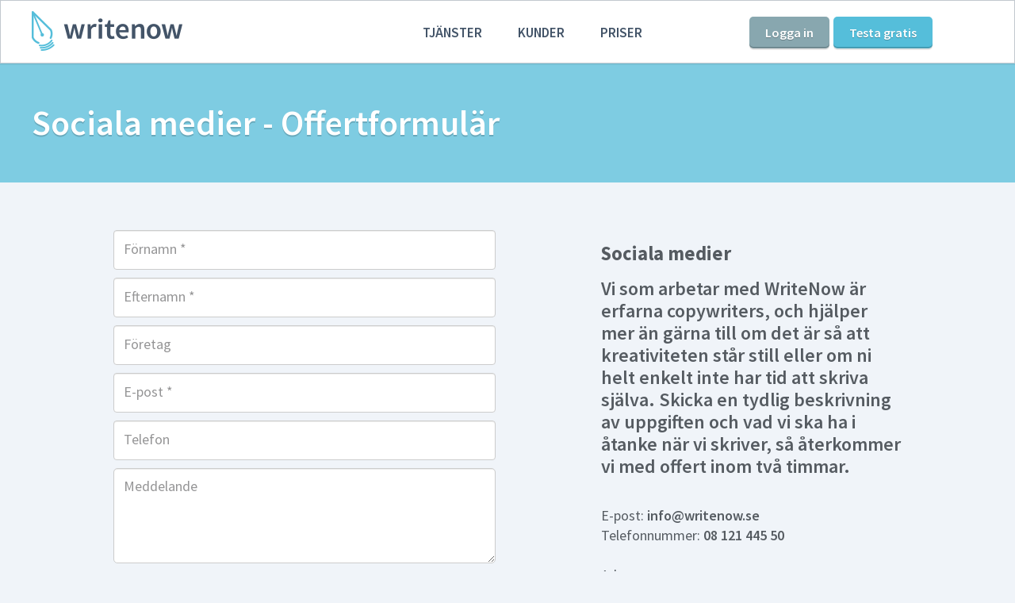

--- FILE ---
content_type: text/html; charset=utf-8
request_url: https://writenow.se/order/form/?i=sociala_medier
body_size: 11861
content:


<!DOCTYPE html>
<html>
<head>
    <title>Writenow</title>
    <meta charset="utf-8">
    <meta name="description" content="">
    <meta name="viewport" content="width=device-width, initial-scale=1, maximum-scale=1, user-scalable=0"/>
    <meta http-equiv="X-UA-Compatible" content="IE=edge,chrome=1">

    <link href="/content/pixels/icons/favicon.ico" rel="shortcut icon">


    <link id="pageStyles1" rel="stylesheet" href="/content/style.css">
    <link id="pageStyles2" rel="stylesheet" href="/content/main.css">

    <style type="text/css">
        body {
            -webkit-animation-delay: 0.1s;
            -webkit-animation-duration: 0.1s;
            -webkit-animation-iteration-count: 1;
            -webkit-animation-name: fontfix;
            -webkit-animation-timing-function: linear;
        }

        @-webkit-keyframes fontfix {
            from { opacity: 1; }

            to { opacity: 1; }
        }
    </style>

    <script src="/scripts/jquery-1.11.1.min.js" type="text/javascript"></script>
    <script src="/scripts/modernizr-2.8.3.js" type="text/javascript"></script>

    

</head>
<body>
<form method="post" action="./?i=sociala_medier" id="form1">
<div class="aspNetHidden">
<input type="hidden" name="__VIEWSTATEFIELDCOUNT" id="__VIEWSTATEFIELDCOUNT" value="2" />
<input type="hidden" name="__VIEWSTATE" id="__VIEWSTATE" value="/[base64]" />
<input type="hidden" name="__VIEWSTATE1" id="__VIEWSTATE1" value="[base64]" />
</div>

<div class="aspNetHidden">

	<input type="hidden" name="__VIEWSTATEGENERATOR" id="__VIEWSTATEGENERATOR" value="310712FC" />
	<input type="hidden" name="__EVENTVALIDATION" id="__EVENTVALIDATION" value="/wEdAAq0IpQoIPLmSt7rkvftc5b9F+A5ubh6N6/C7b0SwTeRXA/6qZTFgtMSI7lwcovZmmHZS33zebGErMBd7a4IIdMP1pp5VbbfnC7HiZOAt173ZS2PSLr6yUibDCVC9dg5ZWIRlyIUZpMYgqjTz2X8JrI9107weCHl6qqYC5K+vM7AtZlVeA8r65Z34LCvDN8Tc6CuqYyfUiZ0R/yviQIXO3ed555Qys+QcrCpLngt+uXz89M9FAw=" />
</div>
<header class="main-header">
    <div class="container navbar">
        <div class="row-fluid navbar-inner">
            <div class="logo-wrapper">
                <a id="HyperLinkLogo" href="../../">
                    <img src="/content/pixels/logo.png" alt="WriteNow" class="logo">
                </a>
            </div>

            <div class="visible-phone buttons-mobile">
                
                    <a href="https://www.writenow.se/users/login/" class="cta small grey rounded-corners header-button">Logga in</a>
                    <a href="/users/signup/" class="cta blue rounded-corners small header-button">Testa gratis</a>
                

                
            </div>

            <nav class="header-navigation">
                <ul class="pull-right">
                    <li>
                        <a id="HyperLink_MainMenu_Services" href="../../services/">Tjänster</a>
                    </li>
                    <li>
                        <a id="HyperLink_MainMenu_Cases" href="../../cases/">Kunder</a>
                    </li>
                    <li>
                        <a id="HyperLink_MainMenu_Prices" href="../../prices/">Priser</a>
                    </li>
                    <li>
                        <a href="#" class="checkout-triggerer visible-phone">Varukorg</a>
                    </li>
                </ul>
            </nav>
            <div class="header-buttons-container hidden-phone">
                <a id="HyperLink_MainMenu_Login" class="cta small grey rounded-corners header-button" href="../../users/login/" style="margin-right: 5px;">Logga in</a><a id="HyperLink_MainMenu_GetStarted" class="cta blue rounded-corners small header-button" href="../../users/signup/">Testa gratis</a>

                

                <!--<div class="checkout-icon checkout-triggerer">-->
                

                <!--<img src="/content/pixels/icons/checkout-icon.png" alt="">
                </div>-->
            </div>
        </div>
    </div>
</header>



<div class="fixed-checkout">
    <div class="container">
        <div class="row-fluid relative">
            <div class="checkout-box span5 pull-right">

                
                    <div class="row-fluid">
                        <div class="span12">
                            <span class="checkout-box-heading">Din varukorg är tom</span>
                        </div>
                    </div>
                

                
            </div>
        </div>
    </div>
</div>




    <div class="page-header">
        <div class="container">
            <h1>Sociala medier - Offertformulär
            </h1>
        </div>
    </div>

    <div class="container">

        <div class="row-fluid medium-content">

            
                <div class="offset1 span5 contact-form-wrapper">
                    <div class="contact-form">
                        <input name="ctl00$ContentView$TextBoxFirstname" type="text" id="ContentView_TextBoxFirstname" class="rounded-corners" placeholder="Förnamn *" /><input name="ctl00$ContentView$TextBoxSurname" type="text" id="ContentView_TextBoxSurname" class="rounded-corners" placeholder="Efternamn *" /><input name="ctl00$ContentView$TextBoxCompany" type="text" id="ContentView_TextBoxCompany" class="rounded-corners" placeholder="Företag" /><input name="ctl00$ContentView$TextBoxEmail" type="text" id="ContentView_TextBoxEmail" class="rounded-corners" placeholder="E-post *" /><input name="ctl00$ContentView$TextBoxPhone" type="text" id="ContentView_TextBoxPhone" class="rounded-corners" placeholder="Telefon" /><textarea name="ctl00$ContentView$TextBoxMessage" rows="2" cols="20" id="ContentView_TextBoxMessage" class="rounded-corners" placeholder="Meddelande">
</textarea><input type="submit" name="ctl00$ContentView$ButtonSend" value="Skicka" id="ContentView_ButtonSend" class="cta rounded-corners submit-button button-transition" />
                    </div>
                </div>
                <div class="offset1 span4 contact-info">
                    <div class="intro-text">
                        <h3>
                            Sociala medier
                        </h3>
                        
                            <p>
                                Vi som arbetar med WriteNow är erfarna copywriters, och hjälper mer än gärna till om det är så
                                att kreativiteten står still eller om ni helt enkelt inte har tid att skriva själva. Skicka en
                                tydlig beskrivning av uppgiften och vad vi ska ha i åtanke när vi skriver, så återkommer vi med
                                offert inom två timmar.
                            </p>
                        
                    </div>
                    <br>
                    <span>E-post: </span><a href="/cdn-cgi/l/email-protection#caa3a4aca58abdb8a3beafa4a5bde4b9af"><span class="__cf_email__" data-cfemail="771e1911183700051e0312191800590412">[email&#160;protected]</span></a><br>
                    <span>Telefonnummer: </span><a href="tel:0812144550">08 121 445 50</a><br>
                    <br>
                    <span>Adress: </span><br>
                    <p class="semibold">
                         <strong>Writehere Writenow AB</strong><br />
                                    c/o Lifesum<br />
                                    <br />
                                    Klarabergsviadukten 90<br />
                                    11 64 Stockholm
                    </p>
                </div>

            

            

        </div>

    </div>


<div id="conditions-modal" class="modal hide fade">
<div class="modal-header">
    <span class="close" data-close="#application-one-content" data-dismiss="modal"><img src="/content/pixels/icons/close.png" alt=""></span>
    <h3 class="heading medium">Allmänna villkor</h3>
</div>
<div class="modal-body">
    <h3>Allmänna villkor för användande av tjänsten WriteNow.se. Generellt om de Allmänna villkoren.</h3>
    <p>
        Nedanstående Allmänna villkor (i fortsättningen ”AllmVillkor”) gäller för licensbetalande medlemmar (”Licensmedlem”) hos www.WriteNow.se (”Sajten”), som betalar för sitt användande av en eller flera applikationer (”App/Appar”) på Sajten.
    </p>
    <p>
        Med Licensmedlem avses såväl företag/organisation som köpt rätten till en egen App, som företag/organisation/privatperson som köpt rätten till användande av någon av de Appar som marknadsförs av/via WriteNow.se och/eller någon av de samarbetspartners (”Partner/-s”) med vilka WriteNow.se tecknat avtal gällande en eller flera bransch- och/eller ämnesorienterade App/Appar. Licensmedlem kan man också bli genom att vara anställd i ett företag/en organisation som betalar för en eller flera licenser och där man i egenskap av anställd fått egen inloggning på Sajten.
    </p>
    <p>
        Genom att logga in på Sajten accepterar Licensmedlem nedanstående AllmVillkor. AllmVillkor kan löpande ändras av WriteNow.se utan att särskilt meddelande distribueras till Licensmedlem – information om att AllmVillkor ändrats återfinns, när så skett, istället på Sajtens förstasida under rubriken Nyheter eller News. Licensmedlem är själv skyldig att hålla sig informerad om de AllmVillkor som gäller vid varje tillfälle.
    </p>
    <p>
        Sajten tillhandahålls av Writehere Writenow AB, organisationsnummer 556965-8502.
    </p>

    <h4>1. Användning av Sajten</h4>
    <p>
        Sajten och dess Appar är avsedda för att användas av Licensmedlemmar för dessas framtagning av databasuppgifter, tal och text som kan användas för olika slags kommunikation. På Sajten finns såväl färdiga dokument som databaser av såväl speciell som allmän karaktär. Alla som använder Sajten för framtagning av underlag för kommunikation – skriftlig såväl som muntlig – tar eget ansvar för valet av dokument, uppgifter och inspirationskällor.
    </p>
    <p>
        För att få tillgång till Sajtens Appar och databaser, krävs en registrering av Licensmedlemskap. Licensmedlemskapet ger, under vald avtalsperiod, tillgång till alla dokument och databaser som återfinns på den eller de App/Appar som Licensmedlemmen betalar för.
    </p>
    <p>
        För varje vald App finns informations- och instruktionstexter samt enkla instruktions-/demovideos. Vissa informationstexter och instruktions-/demovideos är fritt åtkomliga för alla som går in på Sajten medan en del av dem enbart är tillgängliga för Licensmedlemmar. Vissa informationstexter och instruktions-/demovideos som är knutna till en viss/-a App/Appar kan enbart ses av Licensmedlem som tecknat licens för den/de aktuella Appen/Apparna.
    </p>


    <h4>2. Köp av App/Appar – registrering av Licensmedlemskap</h4>
    <h5>2.1 . Allmänt om köp</h5>
    <p>
        Medlem/företag/organisation/privatperson som önskar bli Licensmedlem på WriteNow.se, går in på Sajten och klickar på ”Beställ” och därefter på den eller de App/Appar som man önskar få tillgång till. För varje beställd App bestämmer man den avtalstid man önskar, och Appen läggs därefter i en ”varukorg” och sedan går man till betalning. Betalning kan ske via kort eller bankkonto. När WriteNow.se erhållit betalningen, skickas inloggningsuppgifterna ut via e-mail. Avtal om Licensmedlemskap ska anses ha träffats mellan Licensmedlemmen och WriteNow.se när Licensmedlemmen har klickat på den knapp på Sajten som bekräftar köpet. Genom att köpa en eller flera App/Appar på Sajten accepterar Licensmedlemmen samtliga delar av dessa AllmVillkor.
    </p>
    <p>
        Licensmedlem betalar ett pris som baseras på App-innehållet och avtalets längd. Priset beräknat per månad blir lägre ju längre avtalsperioden är. Priset kan också reduceras om Licensmedlemskap tecknas för många användare hos samma juridiska person. Alla priser är angivna inklusive moms.
    </p>
    <p>
        Betalning via kort eller konto sker genom PayNova. Om betalning inte godkänns aktiveras inte Licensmedlemsskapet. Av detta skäl tar WriteNow.se heller inga kreditupplysningar och debiterar heller inga dröjsmålsräntor och/eller påminnelseavgifter. Utebliven betalning innebär således enbart att inget Licensavtal startas. På samma sätt innebär utebliven betalning i samband med förlängning av befintligt Licensavtal enbart att abonnemanget stängs av.
    </p>
    <p>
        Kortbetalning sker på ett säkert, snabbt och enkelt sätt via 3D Secure. När Licensmedlem fyllt i sina kortuppgifter krypteras kontokortsnumret direkt. Kommunikationen till server går via en krypterad direktförbindelse. När Lincensmedlemmens information skickas till banken används respektive banks säkerhetssystem. Väljer Licensmedlemmen att betala sitt köp via sin Internetbank skyddas Licensmedlemmens uppgifter av säkerhetssystemet hos banken oavsett om Licensmedlemmen betalar via sitt certifikat/sin PIN-kod, med sin säkerhetsdosa eller med sitt Smartkort/sin engångskod. För mer information om kortbetalning hänvisas till PayNova (www.paynova.se).
    </p>

    <h5>2.2. Prenumeration och uppsägning</h5>
    <p>
        Många av de Appar som förekommer på WriteNow.se är prenumerationstjänster som förnyas automatiskt om inte uppsägning sker senast en (1) dag innan prenumerationen löper ut. Uppsägning sker via ”Mitt konto” > ”Mina applikationer”. Licensmedlemmen ansvarar själv för att se över sin prenumeration. Prenumerationen kan sägas upp när som helst och Licensemedlemmen har alltid tillgång till Appen under resterande prenumerationsperiod.
    </p>

    <h5>2.3. Återkommande betalningar</h5>
    <p>
    Alla prenumerationstjänster på WriteNow.se använder sig av återkommande betalningar. Det innebär att den ursprungliga transaktionen (som uppstod vid köptillfället) repeteras om inte Licensmedlemmen avslutat sin prenumeration.
    <p>


    <h4>3. Köp av beställningstjänst – framtagning av Specialdokument</h4>
    <p>
        Företag/organisation/privatperson kan via Sajten beställa personlig service av WriteNow.se för att skriva tal (hyllning, tack, Kick Off, etcetera) eller text (debattartiklar, säljpresentationer, ÅR-text, etcetera). För Licensmedlem debiteras ett lägre pris för denna typ av tjänst baserad på den rabattprocent som vid varje tillfälle anges på Sajten. Debiteringen baseras på pris per A4-sida med typsnittet Times Roman, 12 punkters text.
    </p>
    <p>
        Vid framtagning av Specialdokument tillämpar WriteNow.se en ”nöjd-kund-garanti” som innebär att WriteNow.se bearbetar den först översända texten baserat på beställarens skriftliga önskemål. Gränsen för ”nöjd-kund-garantin” gäller dock maximalt två ombearbetningar av en levererad text. Bearbetning därutöver måste beställaren själv stå för.
    </p>
    <p>
        När texten är godkänd av beställaren och betalning för Specialdokumentet erlagts, övergår texträttigheterna till beställaren. Beställaren kan även, mot särskild debitering, uppdra åt WriteNow.se att registrera det färdigbeställda Specialdokumentet på beställarens, alltså Licensmedlemmens, egen App.
    </p>
    <p>
        WriteNow.se tar inget ansvar för Specialdokument som godkänts och levererats till beställare – varken vad avser innehållet eller det resultat som användningen av Specialdokumentet skapar. Beställaren ansvarar helt själv för alla följder som kan bli resultatet av ett framtaget Specialdokument.
    </p>


    <h4>4. Tillgänglighet</h4>
    <p>
        WriteNow.se är skyldigt att hålla Sajten tillgänglig 99% i genomsnitt per 12-månadersperiod. Planerade och aviserade avbrott för underhåll skall ej räknas in när tjänstens faktiska tillgänglighet redovisas. WriteNow.se förbehåller sig rätten att vid uppdateringar eller underhåll stänga ner Sajten eller del av Sajten för en begränsad tid. Det är dock WriteNow.se’s ambition att sådana stopp/nedstängningar skall göras på tider på dygnet som innebär minsta möjliga besvär för Licensmedlemmarna.
    </p>
    <p>
        Kommunikationshastigheten mellan Licensmedlem och WriteNow.se’s server beror såväl på Licensmedlemmens val av system för dataöverföring, som på den trafikvolym som Sajten har vid varje tillfälle. Störningar vad avser Sajtens tillgänglighet kan följaktligen förekomma på grund av eventuella störningar hos webbhotellet, att Sajten undergår underhållsarbete eller att Internet har ovanligt stor trafik.
    </p>


    <h4>5. Behandling av personuppgifter</h4>
    <p>
        Alla som använder av Sajtens tjänster lämnar olika slags elektroniska spår. För mer information om detta, läs under ”Cookies”. Utöver detta kan Licensmedlem välja att mata in uppgifter om sig själv och om sitt företag/sin organisation under Profiluppgifter – Profiluppgifterna används dock uteslutande för att förenkla och effektivisera framtagning av dokument. Profiluppgifter kan aldrig på något sätt användas av WriteNow.se för marknadsföring och/eller i kontakter med Licensmedlemmen.
    </p>
    <p>
        Licensmedlem ombeds vid registrering av sitt medlemskap att mata in uppgifter som kan utgöra personuppgifter och samtycker härmed till att personuppgifter som registreras vid starten av medlemskapet behandlas enligt följande:
    </p>
    <p>
        Alla personuppgifter som registreras för användande av Sajten hanteras i enlighet med personuppgiftslagens (SFS 1998:204) bestämmelser. Sådana personuppgifter kan vara namn, person- och företagsadress, postnummer, adresspostanstalt, mobiltelefonnummer, e-postadress, inloggningsuppgifter, med flera. De personuppgifter som WriteNow.se inhämtar om Medlem och Licensmedlem behandlas hos WriteNow.se och andra företag som WriteNow.se samarbetar med, såväl inom som utom EU- och EES-området, i syfte att underhålla och fullgöra tjänsten. Sådana uppgifter som krävs för upprätthållande av lag eller förordning sparas alltid. I det fall medlemsskapet avvecklas sparas medlemsuppgifter maximalt upp till 6 månader efter senaste aktivitet. Licensmedlem samtycker också till att lämnade uppgifter kan komma att användas för marknadsanalyser, applikationsutveckling och för marknadsföringsändamål.
    </p>
    <p>
        Personuppgiftsansvarig för behandlingen av personuppgifter i anslutning till Sajten är Writehere Writenow AB. Personuppgiftsombud är Christer Hanefalk. Privatperson som är Licensmedlem har rätt att få information om de personuppgifter om Licensmedlem som behandlas av WriteNow.se, samt vid behov begära rättelse av uppgift. Sådan begäran framställs skriftligen till WriteNow.se via <a href="/cdn-cgi/l/email-protection" class="__cf_email__" data-cfemail="8ee7e0e8e1ced9fce7faebc0e1f9a0fdeb">[email&#160;protected]</a>, och ska innehålla uppgifter om avsändarens namn, personnummer, adress och vara undertecknad. Förfrågan märks med ”Personuppgifter”.
    </p>
    <p>
        Licensmedlem garanterar och accepterar att uppgifter som lämnas om annan Licensmedlem inte på något sätt bryter mot, överträder eller på annat sätt kränker rättigheterna som tillkommer tredje part, såsom exempelvis upphovsrätt, varumärkesrätt eller sekretess.
    </p>

    <h4>6. Säkerhet</h4>
    <p>
        Sajten är installerad i säker driftsmiljö, innebärande redundant elkraft samt UPS, redundant internetkoppling, brandvägg, övervakning av temperatur och luftfuktighet, brandskydd, nätverksövervakning och fysisk säkerhet med övervakningskameror, säkerhetsvakt dygnet runt samt ett kvalificerat passersystem för dörrar. Brandvarningssystemet har partikelavkännare för mycket snabb rökvarning och med automatisk släckutrustning.
    </p>
    <p>
        App/Appar är lösenordskyddad/-e genom inloggning som görs med användarnamn och lösenord. Databasinformationen ligger fysiskt på en huvudserver som skyddas med brandväggar och är en server som endast är öppen mot Internet via http-porten.
    </p>
    <p>
        Säkerhetskopiering sker dagligen. Lösenord är krypterade.
    </p>
    <p>
        Licensmedlem ska respektera de säkerhetsföreskrifter som kan komma att meddelas från Writehere Writenow AB. Licensmedlem som är juridisk person ansvarar för att av WriteNow.se utdelade identiteter, lösenord och liknande förvaras och används på ett betryggande sätt.
    </p>


    <h4>7. Sekretess</h4>
    <p>
        Information som utväxlas mellan parterna, eller uppgifter som Licensmedlem och Licensmedlems anställda matar in i på Sajten och som kan anses såsom affärs- eller yrkeshemligheter, skall behandlas konfidentiellt under Licensmedlemskapets giltighetstid och därefter. WriteNow har rätt att använda övergripande statistikuppgifter från Licensmedlems App/Appar utan att nämna Licensmedlemmens namn. Sekretessen gäller inte sådan information som blivit känd för WriteNow.se före Licensmedlemskapets ingående eller som blivit känd för WriteNow.se på annat sätt än genom brott mot AllmVillkor. Sekretesskyldigheten gäller inte heller sådan information som WriteNow.se enligt lag är skyldigt att lämna.
    </p>


    <h4>8. Ansvarsbegränsning</h4>
    <p>
        WriteNow.se:s applikation kan aldrig ersätta professionell talskrivning och textframtagning i enskilda fall. De olika Apparnas instruktionsvideos och -texter informerar och vägleder Licensmedlem om hur ett tal eller en text kan tas fram. WriteNow.se ger tips och råd, men Licensmedlemmen ansvarar själv för de val av innehåll i avtalet som denne gör, och följderna av dessa val. Varje Licensmedlem förklarar sig i och med besök på Sajten vara införstådd med att WriteNow.se:s App/Appar i första hand syftar till att generera utkast och förslag till dokument för slutgranskning och revidering av Licensmedlemman. WriteNow.se kan med en dokumentbeskrivning föreslå ett visst dokument för en definierad situation, men WriteNow.se tar inte på sig något som helst rådgivaransvar i förhållande till Licensmedlemmen. Det är alltid Licensmedlemmens ansvar att avgöra om det framtagna dokumentet som skapats med hjälp av en App på Sajten har det innehåll Licensmedlemmen önskar, och WriteNow.se har inget ansvar för det resultat som användningen av ett specifikt dokument leder till.
    </p>
    <p>
        WriteNow.se tillhandahåller i anslutning till Sajtens Appar support via mail. Supportens syfte är att hjälpa Licensmedlemmar att använda Sajten och sin/-a App/Appar. Hjälp som ges via supporten kan inte vid något tillfälle definieras som eller anses vara retorisk/kommunikativ rådgivning. WriteNow.se .se har inget ansvar för de följder som kan uppstå på grund av Licensmedlemmens val och agerande beroende på den information som getts via supporten.
    </p>
    <p>
        WriteNow.se är, om bolaget inte varit grovt oaktsamt, inte ansvarigt för skada som uppkommer på grund av att Licensmedlem inte kan använda Sajten på avsett sätt på grund av driftsavbrott eller annan störning i dator- eller kommunikationssystem som används av WriteNow.se eller vid nödvändigt underhåll av WriteNow.se’s webbsajt/programvaror/servrar. WriteNow.se är inte heller ersättningsskyldig i samband med skada som uppkommit på annat sätt under förutsättning att WriteNow.se kan anses ha agerat med normal aktsamhet. WriteNow.se har inte i något fall ansvar för indirekt skada. Licensmedlem ansvarar själv för skada som denne kan drabbas av på grund av fel eller brist i Licensmedlemmens egna data- och/eller kommunikationsutrustning, programvara eller abonnemang.
    </p>
    <p>
        WriteNow.se är inte ansvarigt för skada som beror av svenskt eller utländskt lagbud, svensk eller utländsk myndighetsåtgärd, krigshändelse, strejk, blockad, bojkott, lockout eller annan liknande omständighet. Förbehållet i fråga om strejk, blockad, bojkott och lockout gäller även om WriteNow.se själv är föremål för eller vidtar sådan konfliktåtgärd. Föreligger hinder för WriteNow.se att tillgängliggöra applikationen eller vidta annan åtgärd på grund av omständighet enligt detta stycke får åtgärden skjutas upp till dess hindret har upphört.
    </p>
    <p>
        Licensmedlem ska omgående för WriteNow.se påtala/reklamera eventuella upptäckta fel eller brister i samband med dokumentframtagning vid användning av en App. Reklamation ska lämnas så snart Licensmedlem upptäckt felet. Reklamation görs till <a href="/cdn-cgi/l/email-protection" class="__cf_email__" data-cfemail="4a23242c250a1d38233e2f04253d64392f">[email&#160;protected]</a>.
    </p>


    <h4>9. Upphovsrätt</h4>
    <p>
        Innehållet på Sajten i form av dokument och databaser liksom bakomliggande programvaror är skyddade enligt lagen om upphovsrätt. Det är förbjudet att utan WriteNow.se:s samtycke göra kopior - oavsett med vilken teknik det sker - av hela eller delar av innehållet på Sajten. Utan ett sådant samtycke är det också förbjudet att göra hela eller delar av innehållet på Sajten tillgänglig för allmänheten och/eller juridiska personer genom användning av Internet eller på annat sätt.
    </p>
    <p>
        De dokument/texter som Licensmedlem själv tar fram genom att använda Sajtens App/Appar och databaser får användas fritt precis som vilket dokument som helst, med undantag för framtagning som syftar till kommersiellt mångfaldigande. Övrigt material – exempelvis instruktionstexter, informationstexter, utbildningstexter, och liknande - får användas endast för enskilt bruk. Detta innebär att nämnda material inte får kopieras, mångfaldigas eller göras tillgängligt för allmänheten, vare sig i ursprungligt eller ändrat skick, i översättning eller bearbetning eller i annan teknik, utan WriteNow.se:s samtycke.
    </p>
    <p>
        Den Licensmedlem som önskar använda något material på annat sätt än för eget bruk, ska kontakta WriteNow.se via e-post: <a href="/cdn-cgi/l/email-protection" class="__cf_email__" data-cfemail="3f565159507f684d564b5a715048114c5a">[email&#160;protected]</a>.
    </p>
    <p>
        Uppgifter som matas in i App/Appar av Licensmedlemmen och därefter lagras tillhör Licensmedlemmen. Vid Licensmedlemskapets upphörande ska de databasuppgifter/de dokument som Licensmedlemmen matat in i sin/-a App/Appar, om Licensmedlemmen så begär, raderas från Sajtens server.
    </p>
    <p>
        Uppgifter i databaser och i App/Appar som har sitt ursprung i beställning/-ar av Specialdokument och som betalats av Licensmedlemmen, ska också, om Licensmedlemmen så begär, raderas från Sajtens server.
    </p>
    <p>
        Uppgifter i databaser som skapats av WriteNow.se tillhör WriteNow.se
    </p>


    <h4>10. Länkning</h4>
    <p>
        Sajten ska i samband med länkning alltid öppnas i ett nytt fönster – och när länkning sker ska hypertextlänkar och inte iframes användas. Sajtens innehåll får aldrig, om inte WriteNow.se lämnat skriftligt godkännande härtill, presenteras inom ramen för en annan webbplats. Länkning får inte ske på ett sätt som riskerar att Sajtens innehåll modifieras, förvanskas eller missförstås.
    </p>


    <h4>11. Ångerrätt vid köp</h4>
    <p>
        Vid köp av App/Appar på Sajten skapas ett Licensmedlemsavtal utformat efter Licensmedlemmens inmatning av uppgifter och svar på frågor som följer med respektive App. Om Licensmedlem efter betalning och erhållande av inloggningsuppgifter önskar häva sitt köp, godkänns detta av WriteNow.se under förutsättning att Licensmed-lemmen inte tagit ut mer än ett dokument ur den App som beställts. Om fler dokument än ett tagits fram via den App som Licenmedlemmen önskar häva sitt köp för, betalar Licensmedlemmen lägsta möjliga Licenskostnad – det vill säga en månadsavgift – och därefter hävs Licensmedlemskapet omedelbart och WriteNow.se återbetalar överskjutande belopp som inbetalats från Licensmedlemmen. Licensmedlem kan reklamera sitt Licensavtal om Licensmedlem finner fel i Appen eller i dokument eller är missnöjd av annan anledning, varvid WriteNow.se har 48 arbetstimmar på sig för att avhjälpa det eventuella fel som Licensmedlemmen påtalat.
    </p>


    <h4>12. Tvist</h4>
    <p>
        Licensmedlem som önskar få rättelse vid eventuella felaktigheter ska kontakta WriteNow.se oss via telefon (08-450 99 99) eller via e-post (<a href="/cdn-cgi/l/email-protection" class="__cf_email__" data-cfemail="d6a5a3a6a6b9a4a29681a4bfa2b398b9a1f8a5b3">[email&#160;protected]</a>). Om Licensmedlem, som tillika är privatperson, efter reklamation fortfarande inte anser sig nöjd kan han/hon vända sig till:
    </p>

    <address>
        <strong>Allmänna Reklamationsnämnden</strong><br/>
        Box 174<br/>
        101 23 STOCKHOLM
    </address>
    <p>
        WriteNow.se följer Allmänna Reklamationsnämndens rekommendationer och beslut vid eventuell tvist.
    </p>
    <p>
        Läs mer på Allmänna reklamationsnämndens webbplats
    </p>
    <p>
        Vid tvistighet mellan WriteNow.se och juridisk person ska WriteNow.se aldrig vara skyldig att utbetala mer i skadestånd än vad Licensmedlemmen/företaget/organisationen har betalat för återstående avtalstid för att kunna nyttja tjänsterna som finns på Sajten. Det vill säga: Om tvisten inträffar när det återstår sex månader av avtalstiden, kan WriteNow.se’s ersättning till Licensmedlemmen aldrig överstiga licenskostnaden för de återstående sex månaderna.
    </p>


    <h4>13. Åtgärder mot otillåten användning</h4>
    <p>
        Innehållet på Sajten är ett resultat av en omfattande arbetsinsats under många år. WriteNow.se har copyright på den största delen av Sajtens dokument och ser mycket allvarligt på otillåten användning av innehållet på Sajten. Aktiva åtgärder vidtas mot den som bryter mot avtalsvillkoren, bland annat genom att WriteNow.se förbehåller sig rätten att stänga av Licensmedlem som brutit mot dessa AllmVillkor. Vid överträdelser som kan definieras som grava, kan rättsliga åtgärder komma att vidtas.
    </p>
    <p>
        För support hänvisas till <a href="/cdn-cgi/l/email-protection#80f3f5f0f0eff2f4c0d7f2e9f4e5ceeff7aef3e5"><span class="__cf_email__" data-cfemail="f784828787988583b7a0859e8392b99880d98492">[email&#160;protected]</span></a>
    </p>
    <div class="mb-70">&nbsp;</div>
</div>
</div>

<!-- Cookies modal -->
<div id="cookies-modal" class="modal hide fade">
    <div class="modal-header">
        <span class="close" data-close="#application-one-content" data-dismiss="modal"><img src="/content/pixels/icons/close.png" alt=""></span>
        <h3 class="heading medium">Cookies &#9786;</h3>
    </div>
    <div class="modal-body">
        <h1>Vi använder cookies!</h1>
        <p>
            Enligt den nya lagen om elektronisk kommunikation som trädde i kraft den 25 juli 2003 skall alla besökare på webbplatser som använder cookies informeras om detta. Besökaren skall även ges möjlighet att förhindra att cookies lagras på datorn.
        </p>
        <p>
            En cookie är en liten textfil som sparas i din dator när du besöker en webbplats som använder cookies. Nästa gång du besöker samma webbplats kan den läsa din cookie och visa sidorna enligt dina inställningar.
        </p>
        <p>
            Vår webbplats använder ibland cookies och då enbart för att göra det lättare för dig att använda våra sidor.
        </p>
        <p>
            Om du inte accepterar att det sparas cookies i din dator kan du ändra inställningarna i din webbläsare (Internet Explorer, Firefox, Safari m fl) så att den inte sparar cookies.
        </p>
        <div class="mb-70">&nbsp;</div>
    </div>
</div>

<footer class="main-footer">

    <!-- Footer formulär, behöver backend -->
    <div class="footer-top">
        <div class="container">
            <h1 class="footer-heading">Vill du bli kontaktad?</h1>

            <div class="asp-form">
                <input name="ctl00$TextBoxEmail" id="TextBoxEmail" class="footer-top-email" placeholder="Fyll i din e-post" type="email" />
                <input type="submit" name="ctl00$ButtonSend" value="Skicka!" id="ButtonSend" class="cta white contact-button rounded-corners" />
            </div>

        </div>
    </div>

    <div class="footer-bottom">
        <div class="container">
            <div class="row-fluid">
                <div class="span10">
                    <ul class="footer-menu">
                        <li class="hidden-phone">
                            <a href="/services/">Tjänster</a>
                        </li>
                        <li class="hidden-phone">
                            <a href="/cases/">Cases</a>
                        </li>
                        <li class="hidden-phone">
                            <a href="/prices/">Priser</a>
                        </li>
                        <li>
                            Information
                            <ul>
                                <li>
                                    <a href="/terms/" data-toggle="modal">Allmänna vilkor</a>
                                </li>
                                <li>
                                    <a href="/cookies/" data-toggle="modal">Cookies</a>
                                </li>
                                <li>
                                    <a href="/about/">Om oss</a>
                                </li>
                                <li>
                                    <a href="/faq/">FAQ</a>
                                </li>
                                <li>
                                    <a href="/contact/">Kontakta oss</a>
                                </li>
                            </ul>
                        </li>
                        <li>
                            Kontakta oss
                            <ul>
                                <li>
                                    <a href="/cdn-cgi/l/email-protection#7e171018113e090c170a1b101109500d1b"><span class="__cf_email__" data-cfemail="d1b8bfb7be91a6a3b8a5b4bfbea6ffa2b4">[email&#160;protected]</span></a>
                                </li>
                                <li>
                                    <a href="tel:0812144550">08 121 445 50</a>
                                </li>
                            </ul>
                        </li>
                        <li>
                            Sociala medier
                            <ul>
                                <li>
                                    <a href="https://www.facebook.com/writenow.se" target="_blank">Facebook</a>
                                </li>
                            </ul>
                        </li>
                    </ul>
                </div>
                <div class="span2">
                    <a id="HyperLinkFooterLogin" class="cta grey rounded-corners small max-width mb-20" href="https://www.writenow.se/users/login/">Logga in</a>
                    <a id="HyperLinkFooterSignUp" class="cta blue rounded-corners small max-width" href="https://www.writenow.se/users/signup/">Kom igång!</a>
                </div>
            </div>
        </div>
    </div>

</footer>

</form>

<script data-cfasync="false" src="/cdn-cgi/scripts/5c5dd728/cloudflare-static/email-decode.min.js"></script><script src="/scripts/respond.min.js" type="text/javascript"></script>
<script src="/scripts/bootstrap.js" type="text/javascript"></script>
<script src="/scripts/holder.js" type="text/javascript"></script>
<script src="/scripts/freetile.min.js" type="text/javascript"></script>
<script src="/scripts/app.js" type="text/javascript"></script>
<script defer src="https://static.cloudflareinsights.com/beacon.min.js/vcd15cbe7772f49c399c6a5babf22c1241717689176015" integrity="sha512-ZpsOmlRQV6y907TI0dKBHq9Md29nnaEIPlkf84rnaERnq6zvWvPUqr2ft8M1aS28oN72PdrCzSjY4U6VaAw1EQ==" data-cf-beacon='{"version":"2024.11.0","token":"772a1b7f0ca445b7ba012193edecaaee","r":1,"server_timing":{"name":{"cfCacheStatus":true,"cfEdge":true,"cfExtPri":true,"cfL4":true,"cfOrigin":true,"cfSpeedBrain":true},"location_startswith":null}}' crossorigin="anonymous"></script>
</body>
</html>

--- FILE ---
content_type: text/css
request_url: https://writenow.se/content/style.css
body_size: 32823
content:
@import url(https://fonts.googleapis.com/css?family=Source+Sans+Pro:300,400,600,700,400italic);

@font-face {
    font-family: 'aleoregular';
    font-style: normal;
    font-weight: normal;
    src: url('/fonts/aleo-regular-webfont.eot');
    src: url('/fonts/aleo-regular-webfont.eot?#iefix') format('embedded-opentype'), url('/fonts/aleo-regular-webfont.woff') format('woff'), url('/fonts/aleo-regular-webfont.ttf') format('truetype'), url('/fonts/aleo-regular-webfont.svg#aleoregular') format('svg');
}

article, aside, details, figcaption, figure, footer, header, hgroup, nav, section { display: block }

audio, canvas, video {
    display: inline-block;
    *display: inline;
    *zoom: 1
}

audio:not([controls]) { display: none }

html {
    -ms-text-size-adjust: 100%;
    -webkit-text-size-adjust: 100%;
    font-size: 100%;
}

a:focus {
    outline: thin dotted #333;
    outline: 5px auto -webkit-focus-ring-color;
    outline-offset: -2px
}

a:hover, a:active { outline: 0 }

sub, sup {
    font-size: 75%;
    line-height: 0;
    position: relative;
    vertical-align: baseline
}

sup { top: -0.5em }

sub { bottom: -0.25em }

img {
    -ms-interpolation-mode: bicubic;
    border: 0;
    height: auto;
    max-width: 100%;
    vertical-align: middle;
    width: auto\9;
}

#map_canvas img, .google-maps img { max-width: none }

button, input, select, textarea {
    font-size: 100%;
    margin: 0;
    vertical-align: middle
}

button, input {
    line-height: normal;
    *overflow: visible;
}

button::-moz-focus-inner, input::-moz-focus-inner {
    border: 0;
    padding: 0;
}

button, html input[type="button"], input[type="reset"], input[type="submit"] {
    -webkit-appearance: button;
    cursor: pointer
}

label, select, button, input[type="button"], input[type="reset"], input[type="submit"], input[type="radio"], input[type="checkbox"] { cursor: pointer }

input[type="search"] { -webkit-appearance: textfield }

input[type="search"]::-webkit-search-decoration, input[type="search"]::-webkit-search-cancel-button { -webkit-appearance: none }

textarea {
    overflow: auto;
    vertical-align: top
}

@media print {
    * {
        background: transparent !important;
        box-shadow: none !important;
        color: #000 !important;
        text-shadow: none !important;
    }

    a, a:visited { text-decoration: underline }

    a[href]:after { content: " (" attr(href) ")" }

    abbr[title]:after { content: " (" attr(title) ")" }

    .ir a:after, a[href^="javascript:"]:after, a[href^="#"]:after { content: "" }

    pre, blockquote {
        border: 1px solid #999;
        page-break-inside: avoid
    }

    thead { display: table-header-group }

    tr, img { page-break-inside: avoid }

    img { max-width: 100% !important }

    @page {
        margin: .5cm
    }

    p, h2, h3 {
        orphans: 3;
        widows: 3
    }

    h2, h3 { page-break-after: avoid }
}

body {
    background-color: #fff;
    color: #333;
    font-family: "Helvetica Neue", Helvetica, Arial, sans-serif;
    font-size: 14px;
    line-height: 20px;
    margin: 0;
}

a {
    color: #08c;
    text-decoration: none
}

a:hover, a:focus {
    color: #005580;
    text-decoration: underline
}

.img-rounded {
    -moz-border-radius: 6px;
    -webkit-border-radius: 6px;
    border-radius: 6px
}

.img-polaroid {
    -moz-box-shadow: 0 1px 3px rgba(0, 0, 0, 0.1);
    -webkit-box-shadow: 0 1px 3px rgba(0, 0, 0, 0.1);
    background-color: #fff;
    border: 1px solid #ccc;
    border: 1px solid rgba(0, 0, 0, 0.2);
    box-shadow: 0 1px 3px rgba(0, 0, 0, 0.1);
    padding: 4px;
}

.img-circle {
    -moz-border-radius: 500px;
    -webkit-border-radius: 500px;
    border-radius: 500px
}

.row {
    margin-left: -20px;
    *zoom: 1
}

.row:before, .row:after {
    content: "";
    display: table;
    line-height: 0
}

.row:after { clear: both }

[class*="span"] {
    float: left;
    margin-left: 20px;
    min-height: 1px;
}

.container, .navbar-static-top .container, .navbar-fixed-top .container, .navbar-fixed-bottom .container { width: 940px }

.span12 { width: 940px }

.span11 { width: 860px }

.span10 { width: 780px }

.span9 { width: 700px }

.span8 { width: 620px }

.span7 { width: 540px }

.span6 { width: 460px }

.span5 { width: 380px }

.span4 { width: 300px }

.span3 { width: 220px }

.span2 { width: 140px }

.span1 { width: 60px }

.offset12 { margin-left: 980px }

.offset11 { margin-left: 900px }

.offset10 { margin-left: 820px }

.offset9 { margin-left: 740px }

.offset8 { margin-left: 660px }

.offset7 { margin-left: 580px }

.offset6 { margin-left: 500px }

.offset5 { margin-left: 420px }

.offset4 { margin-left: 340px }

.offset3 { margin-left: 260px }

.offset2 { margin-left: 180px }

.offset1 { margin-left: 100px }

.row-fluid {
    width: 100%;
    *zoom: 1
}

.row-fluid:before, .row-fluid:after {
    content: "";
    display: table;
    line-height: 0
}

.row-fluid:after { clear: both }

.row-fluid [class*="span"] {
    -moz-box-sizing: border-box;
    -webkit-box-sizing: border-box;
    box-sizing: border-box;
    display: block;
    float: left;
    margin-left: 2.127659574468085%;
    *margin-left: 2.074468085106383%;
    min-height: 30px;
    width: 100%;
}

.row-fluid [class*="span"]:first-child { margin-left: 0 }

.row-fluid .controls-row [class*="span"] + [class*="span"] { margin-left: 2.127659574468085% }

.row-fluid .span12 {
    width: 100%;
    *width: 99.94680851063829%
}

.row-fluid .span11 {
    width: 91.48936170212765%;
    *width: 91.43617021276594%
}

.row-fluid .span10 {
    width: 82.97872340425532%;
    *width: 82.92553191489361%
}

.row-fluid .span9 {
    width: 74.46808510638297%;
    *width: 74.41489361702126%
}

.row-fluid .span8 {
    width: 65.95744680851064%;
    *width: 65.90425531914893%
}

.row-fluid .span7 {
    width: 57.44680851063829%;
    *width: 57.39361702127659%
}

.row-fluid .span6 {
    width: 48.93617021276595%;
    *width: 48.88297872340425%
}

.row-fluid .span5 {
    width: 40.42553191489362%;
    *width: 40.37234042553192%
}

.row-fluid .span4 {
    width: 31.914893617021278%;
    *width: 31.861702127659576%
}

.row-fluid .span3 {
    width: 23.404255319148934%;
    *width: 23.351063829787233%
}

.row-fluid .span2 {
    width: 14.893617021276595%;
    *width: 14.840425531914894%
}

.row-fluid .span1 {
    width: 6.382978723404255%;
    *width: 6.329787234042553%
}

.row-fluid .offset12 {
    margin-left: 104.25531914893617%;
    *margin-left: 104.14893617021275%
}

.row-fluid .offset12:first-child {
    margin-left: 102.12765957446808%;
    *margin-left: 102.02127659574467%
}

.row-fluid .offset11 {
    margin-left: 95.74468085106382%;
    *margin-left: 95.6382978723404%
}

.row-fluid .offset11:first-child {
    margin-left: 93.61702127659574%;
    *margin-left: 93.51063829787232%
}

.row-fluid .offset10 {
    margin-left: 87.23404255319149%;
    *margin-left: 87.12765957446807%
}

.row-fluid .offset10:first-child {
    margin-left: 85.1063829787234%;
    *margin-left: 84.99999999999999%
}

.row-fluid .offset9 {
    margin-left: 78.72340425531914%;
    *margin-left: 78.61702127659572%
}

.row-fluid .offset9:first-child {
    margin-left: 76.59574468085106%;
    *margin-left: 76.48936170212764%
}

.row-fluid .offset8 {
    margin-left: 70.2127659574468%;
    *margin-left: 70.10638297872339%
}

.row-fluid .offset8:first-child {
    margin-left: 68.08510638297872%;
    *margin-left: 67.9787234042553%
}

.row-fluid .offset7 {
    margin-left: 61.70212765957446%;
    *margin-left: 61.59574468085106%
}

.row-fluid .offset7:first-child {
    margin-left: 59.574468085106375%;
    *margin-left: 59.46808510638297%
}

.row-fluid .offset6 {
    margin-left: 53.191489361702125%;
    *margin-left: 53.085106382978715%
}

.row-fluid .offset6:first-child {
    margin-left: 51.063829787234035%;
    *margin-left: 50.95744680851063%
}

.row-fluid .offset5 {
    margin-left: 44.68085106382979%;
    *margin-left: 44.57446808510638%
}

.row-fluid .offset5:first-child {
    margin-left: 42.5531914893617%;
    *margin-left: 42.4468085106383%
}

.row-fluid .offset4 {
    margin-left: 36.170212765957444%;
    *margin-left: 36.06382978723405%
}

.row-fluid .offset4:first-child {
    margin-left: 34.04255319148936%;
    *margin-left: 33.93617021276596%
}

.row-fluid .offset3 {
    margin-left: 27.659574468085104%;
    *margin-left: 27.5531914893617%
}

.row-fluid .offset3:first-child {
    margin-left: 25.53191489361702%;
    *margin-left: 25.425531914893618%
}

.row-fluid .offset2 {
    margin-left: 19.148936170212764%;
    *margin-left: 19.04255319148936%
}

.row-fluid .offset2:first-child {
    margin-left: 17.02127659574468%;
    *margin-left: 16.914893617021278%
}

.row-fluid .offset1 {
    margin-left: 10.638297872340425%;
    *margin-left: 10.53191489361702%
}

.row-fluid .offset1:first-child {
    margin-left: 8.51063829787234%;
    *margin-left: 8.404255319148938%
}

[class*="span"].hide, .row-fluid [class*="span"].hide { display: none }

[class*="span"].pull-right, .row-fluid [class*="span"].pull-right { float: right }

.container {
    margin-left: auto;
    margin-right: auto;
    *zoom: 1
}

.container:before, .container:after {
    content: "";
    display: table;
    line-height: 0
}

.container:after { clear: both }

.container-fluid {
    padding-left: 20px;
    padding-right: 20px;
    *zoom: 1
}

.container-fluid:before, .container-fluid:after {
    content: "";
    display: table;
    line-height: 0
}

.container-fluid:after { clear: both }

p { margin: 0 0 10px }

.lead {
    font-size: 21px;
    font-weight: 200;
    line-height: 30px;
    margin-bottom: 20px;
}

small { font-size: 85% }

strong { font-weight: bold }

em { font-style: italic }

cite { font-style: normal }

.muted { color: #999 }

a.muted:hover, a.muted:focus { color: #808080 }

.text-warning { color: #c09853 }

a.text-warning:hover, a.text-warning:focus { color: #a47e3c }

.text-error { color: #b94a48 }

a.text-error:hover, a.text-error:focus { color: #953b39 }

.text-info { color: #3a87ad }

a.text-info:hover, a.text-info:focus { color: #2d6987 }

.text-success { color: #468847 }

a.text-success:hover, a.text-success:focus { color: #356635 }

.text-left { text-align: left }

.text-right { text-align: right }

.text-center { text-align: center }

h1, h2, h3, h4, h5, h6 {
    color: inherit;
    font-family: inherit;
    font-weight: bold;
    line-height: 20px;
    margin: 10px 0;
    text-rendering: optimizelegibility
}

h1 small, h2 small, h3 small, h4 small, h5 small, h6 small {
    color: #999;
    font-weight: normal;
    line-height: 1;
}

h1, h2, h3 { line-height: 40px }

h1 { font-size: 38.5px }

h2 { font-size: 31.5px }

h3 { font-size: 24.5px }

h4 { font-size: 17.5px }

h5 { font-size: 14px }

h6 { font-size: 11.9px }

h1 small { font-size: 24.5px }

h2 small { font-size: 17.5px }

h3 small { font-size: 14px }

h4 small { font-size: 14px }

ul, ol {
    margin: 0 0 10px 25px;
    padding: 0;
}

ul ul, ul ol, ol ol, ol ul { margin-bottom: 0 }

li { line-height: 20px }

ul.unstyled, ol.unstyled {
    list-style: none;
    margin-left: 0;
}

ul.inline, ol.inline {
    list-style: none;
    margin-left: 0;
}

ul.inline > li, ol.inline > li {
    display: inline-block;
    *display: inline;
    padding-left: 5px;
    padding-right: 5px;
    *zoom: 1;
}

dl { margin-bottom: 20px }

dt, dd { line-height: 20px }

dt { font-weight: bold }

dd { margin-left: 10px }

.dl-horizontal { *zoom: 1 }

.dl-horizontal:before, .dl-horizontal:after {
    content: "";
    display: table;
    line-height: 0
}

.dl-horizontal:after { clear: both }

.dl-horizontal dt {
    clear: left;
    float: left;
    overflow: hidden;
    text-align: right;
    text-overflow: ellipsis;
    white-space: nowrap;
    width: 160px;
}

.dl-horizontal dd { margin-left: 180px }

hr {
    border: 0;
    border-bottom: 1px solid #fff;
    border-top: 1px solid #eee;
    margin: 20px 0;
}

abbr[title], abbr[data-original-title] {
    border-bottom: 1px dotted #999;
    cursor: help;
}

abbr.initialism {
    font-size: 90%;
    text-transform: uppercase
}

blockquote {
    border-left: 5px solid #eee;
    margin: 0 0 20px;
    padding: 0 0 0 15px;
}

blockquote p {
    font-size: 14.5px;
    font-weight: 300;
    line-height: 1.25;
    margin-bottom: 0;
}

blockquote small {
    color: #999;
    display: block;
    line-height: 20px;
}

blockquote small:before { content: '\2014 \00A0' }

blockquote.pull-right {
    border-left: 0;
    border-right: 5px solid #eee;
    float: right;
    padding-left: 0;
    padding-right: 15px;
}

blockquote.pull-right p, blockquote.pull-right small { text-align: right }

blockquote.pull-right small:before { content: '' }

blockquote.pull-right small:after { content: '\00A0 \2014' }

q:before, q:after, blockquote:before, blockquote:after { content: "" }

address {
    display: block;
    font-style: normal;
    line-height: 20px;
    margin-bottom: 20px;
}

code, pre {
    -moz-border-radius: 3px;
    -webkit-border-radius: 3px;
    border-radius: 3px;
    color: #333;
    font-family: Monaco, Menlo, Consolas, "Courier New", monospace;
    font-size: 12px;
    padding: 0 3px 2px;
}

code {
    background-color: #f7f7f9;
    border: 1px solid #e1e1e8;
    color: #d14;
    padding: 2px 4px;
    white-space: nowrap
}

pre {
    -moz-border-radius: 4px;
    -webkit-border-radius: 4px;
    background-color: #f5f5f5;
    border: 1px solid #ccc;
    border: 1px solid rgba(0, 0, 0, 0.15);
    border-radius: 4px;
    display: block;
    font-size: 13px;
    line-height: 20px;
    margin: 0 0 10px;
    padding: 9.5px;
    white-space: pre;
    white-space: pre-wrap;
    word-break: break-all;
    word-wrap: break-word;
}

pre.prettyprint { margin-bottom: 20px }

pre code {
    background-color: transparent;
    border: 0;
    color: inherit;
    padding: 0;
    white-space: pre;
    white-space: pre-wrap;
}

.pre-scrollable {
    max-height: 340px;
    overflow-y: scroll
}

form { margin: 0 0 20px }

fieldset {
    border: 0;
    margin: 0;
    padding: 0;
}

legend {
    border: 0;
    border-bottom: 1px solid #e5e5e5;
    color: #333;
    display: block;
    font-size: 21px;
    line-height: 40px;
    margin-bottom: 20px;
    padding: 0;
    width: 100%;
}

legend small {
    color: #999;
    font-size: 15px;
}

label, input, button, select, textarea {
    font-size: 14px;
    font-weight: normal;
    line-height: 20px
}

input, button, select, textarea { font-family: "Helvetica Neue", Helvetica, Arial, sans-serif }

label {
    display: block;
    margin-bottom: 5px
}

select, textarea, input[type="text"], input[type="password"], input[type="datetime"], input[type="datetime-local"], input[type="date"], input[type="month"], input[type="time"], input[type="week"], input[type="number"], input[type="email"], input[type="url"], input[type="search"], input[type="tel"], input[type="color"], .uneditable-input {
    -moz-border-radius: 4px;
    -webkit-border-radius: 4px;
    border-radius: 4px;
    color: #555;
    display: inline-block;
    font-size: 14px;
    height: 20px;
    line-height: 20px;
    margin-bottom: 10px;
    padding: 4px 6px;
    vertical-align: middle
}

input, textarea, .uneditable-input { width: 206px }

textarea { height: auto }

textarea, input[type="text"], input[type="password"], input[type="datetime"], input[type="datetime-local"], input[type="date"], input[type="month"], input[type="time"], input[type="week"], input[type="number"], input[type="email"], input[type="url"], input[type="search"], input[type="tel"], input[type="color"], .uneditable-input {
    -moz-box-shadow: inset 0 1px 1px rgba(0, 0, 0, 0.075);
    -moz-transition: border linear .2s, box-shadow linear .2s;
    -o-transition: border linear .2s, box-shadow linear .2s;
    -webkit-box-shadow: inset 0 1px 1px rgba(0, 0, 0, 0.075);
    -webkit-transition: border linear .2s, box-shadow linear .2s;
    background-color: #fff;
    border: 1px solid #ccc;
    box-shadow: inset 0 1px 1px rgba(0, 0, 0, 0.075);
    transition: border linear .2s, box-shadow linear .2s
}

textarea:focus, input[type="text"]:focus, input[type="password"]:focus, input[type="datetime"]:focus, input[type="datetime-local"]:focus, input[type="date"]:focus, input[type="month"]:focus, input[type="time"]:focus, input[type="week"]:focus, input[type="number"]:focus, input[type="email"]:focus, input[type="url"]:focus, input[type="search"]:focus, input[type="tel"]:focus, input[type="color"]:focus, .uneditable-input:focus {
    -moz-box-shadow: inset 0 1px 1px rgba(0, 0, 0, .075), 0 0 8px rgba(82, 168, 236, .6);
    -webkit-box-shadow: inset 0 1px 1px rgba(0, 0, 0, .075), 0 0 8px rgba(82, 168, 236, .6);
    border-color: rgba(82, 168, 236, 0.8);
    box-shadow: inset 0 1px 1px rgba(0, 0, 0, .075), 0 0 8px rgba(82, 168, 236, .6);
    outline: 0;
    outline: thin dotted \9;
}

input[type="radio"], input[type="checkbox"] {
    line-height: normal;
    margin: 4px 0 0;
    *margin-top: 0;
    margin-top: 1px \9;
}

input[type="file"], input[type="image"], input[type="submit"], input[type="reset"], input[type="button"], input[type="radio"], input[type="checkbox"] { width: auto }

select, input[type="file"] {
    height: 30px;
    line-height: 30px;
    *margin-top: 4px;
}

select {
    background-color: #fff;
    border: 1px solid #ccc;
    width: 220px;
}

select[multiple], select[size] { height: auto }

select:focus, input[type="file"]:focus, input[type="radio"]:focus, input[type="checkbox"]:focus {
    outline: thin dotted #333;
    outline: 5px auto -webkit-focus-ring-color;
    outline-offset: -2px
}

.uneditable-input, .uneditable-textarea {
    -moz-box-shadow: inset 0 1px 2px rgba(0, 0, 0, 0.025);
    -webkit-box-shadow: inset 0 1px 2px rgba(0, 0, 0, 0.025);
    background-color: #fcfcfc;
    border-color: #ccc;
    box-shadow: inset 0 1px 2px rgba(0, 0, 0, 0.025);
    color: #999;
    cursor: not-allowed
}

.uneditable-input {
    overflow: hidden;
    white-space: nowrap
}

.uneditable-textarea {
    height: auto;
    width: auto;
}

input:-moz-placeholder, textarea:-moz-placeholder { color: #999 }

input:-ms-input-placeholder, textarea:-ms-input-placeholder { color: #999 }

input::-webkit-input-placeholder, textarea::-webkit-input-placeholder { color: #999 }

.radio, .checkbox {
    min-height: 20px;
    padding-left: 20px
}

.radio input[type="radio"], .checkbox input[type="checkbox"] {
    float: left;
    margin-left: -20px
}

.controls > .radio:first-child, .controls > .checkbox:first-child { padding-top: 5px }

.radio.inline, .checkbox.inline {
    display: inline-block;
    margin-bottom: 0;
    padding-top: 5px;
    vertical-align: middle
}

.radio.inline + .radio.inline, .checkbox.inline + .checkbox.inline { margin-left: 10px }

.input-mini { width: 60px }

.input-small { width: 90px }

.input-medium { width: 150px }

.input-large { width: 210px }

.input-xlarge { width: 270px }

.input-xxlarge { width: 530px }

input[class*="span"], select[class*="span"], textarea[class*="span"], .uneditable-input[class*="span"], .row-fluid input[class*="span"], .row-fluid select[class*="span"], .row-fluid textarea[class*="span"], .row-fluid .uneditable-input[class*="span"] {
    float: none;
    margin-left: 0
}

.input-append input[class*="span"], .input-append .uneditable-input[class*="span"], .input-prepend input[class*="span"], .input-prepend .uneditable-input[class*="span"], .row-fluid input[class*="span"], .row-fluid select[class*="span"], .row-fluid textarea[class*="span"], .row-fluid .uneditable-input[class*="span"], .row-fluid .input-prepend [class*="span"], .row-fluid .input-append [class*="span"] { display: inline-block }

input, textarea, .uneditable-input { margin-left: 0 }

.controls-row [class*="span"] + [class*="span"] { margin-left: 20px }

input.span12, textarea.span12, .uneditable-input.span12 { width: 926px }

input.span11, textarea.span11, .uneditable-input.span11 { width: 846px }

input.span10, textarea.span10, .uneditable-input.span10 { width: 766px }

input.span9, textarea.span9, .uneditable-input.span9 { width: 686px }

input.span8, textarea.span8, .uneditable-input.span8 { width: 606px }

input.span7, textarea.span7, .uneditable-input.span7 { width: 526px }

input.span6, textarea.span6, .uneditable-input.span6 { width: 446px }

input.span5, textarea.span5, .uneditable-input.span5 { width: 366px }

input.span4, textarea.span4, .uneditable-input.span4 { width: 286px }

input.span3, textarea.span3, .uneditable-input.span3 { width: 206px }

input.span2, textarea.span2, .uneditable-input.span2 { width: 126px }

input.span1, textarea.span1, .uneditable-input.span1 { width: 46px }

.controls-row { *zoom: 1 }

.controls-row:before, .controls-row:after {
    content: "";
    display: table;
    line-height: 0
}

.controls-row:after { clear: both }

.controls-row [class*="span"], .row-fluid .controls-row [class*="span"] { float: left }

.controls-row .checkbox[class*="span"], .controls-row .radio[class*="span"] { padding-top: 5px }

input[disabled], select[disabled], textarea[disabled], input[readonly], select[readonly], textarea[readonly] {
    background-color: #eee;
    cursor: not-allowed;
}

input[type="radio"][disabled], input[type="checkbox"][disabled], input[type="radio"][readonly], input[type="checkbox"][readonly] { background-color: transparent }

.control-group.warning .control-label, .control-group.warning .help-block, .control-group.warning .help-inline { color: #c09853 }

.control-group.warning .checkbox, .control-group.warning .radio, .control-group.warning input, .control-group.warning select, .control-group.warning textarea { color: #c09853 }

.control-group.warning input, .control-group.warning select, .control-group.warning textarea {
    -moz-box-shadow: inset 0 1px 1px rgba(0, 0, 0, 0.075);
    -webkit-box-shadow: inset 0 1px 1px rgba(0, 0, 0, 0.075);
    border-color: #c09853;
    box-shadow: inset 0 1px 1px rgba(0, 0, 0, 0.075)
}

.control-group.warning input:focus, .control-group.warning select:focus, .control-group.warning textarea:focus {
    -moz-box-shadow: inset 0 1px 1px rgba(0, 0, 0, 0.075), 0 0 6px #dbc59e;
    -webkit-box-shadow: inset 0 1px 1px rgba(0, 0, 0, 0.075), 0 0 6px #dbc59e;
    border-color: #a47e3c;
    box-shadow: inset 0 1px 1px rgba(0, 0, 0, 0.075), 0 0 6px #dbc59e
}

.control-group.warning .input-prepend .add-on, .control-group.warning .input-append .add-on {
    background-color: #fcf8e3;
    border-color: #c09853;
    color: #c09853;
}

.control-group.error .control-label, .control-group.error .help-block, .control-group.error .help-inline { color: #b94a48 }

.control-group.error .checkbox, .control-group.error .radio, .control-group.error input, .control-group.error select, .control-group.error textarea { color: #b94a48 }

.control-group.error input, .control-group.error select, .control-group.error textarea {
    -moz-box-shadow: inset 0 1px 1px rgba(0, 0, 0, 0.075);
    -webkit-box-shadow: inset 0 1px 1px rgba(0, 0, 0, 0.075);
    border-color: #b94a48;
    box-shadow: inset 0 1px 1px rgba(0, 0, 0, 0.075)
}

.control-group.error input:focus, .control-group.error select:focus, .control-group.error textarea:focus {
    -moz-box-shadow: inset 0 1px 1px rgba(0, 0, 0, 0.075), 0 0 6px #d59392;
    -webkit-box-shadow: inset 0 1px 1px rgba(0, 0, 0, 0.075), 0 0 6px #d59392;
    border-color: #953b39;
    box-shadow: inset 0 1px 1px rgba(0, 0, 0, 0.075), 0 0 6px #d59392
}

.control-group.error .input-prepend .add-on, .control-group.error .input-append .add-on {
    background-color: #f2dede;
    border-color: #b94a48;
    color: #b94a48;
}

.control-group.success .control-label, .control-group.success .help-block, .control-group.success .help-inline { color: #468847 }

.control-group.success .checkbox, .control-group.success .radio, .control-group.success input, .control-group.success select, .control-group.success textarea { color: #468847 }

.control-group.success input, .control-group.success select, .control-group.success textarea {
    -moz-box-shadow: inset 0 1px 1px rgba(0, 0, 0, 0.075);
    -webkit-box-shadow: inset 0 1px 1px rgba(0, 0, 0, 0.075);
    border-color: #468847;
    box-shadow: inset 0 1px 1px rgba(0, 0, 0, 0.075)
}

.control-group.success input:focus, .control-group.success select:focus, .control-group.success textarea:focus {
    -moz-box-shadow: inset 0 1px 1px rgba(0, 0, 0, 0.075), 0 0 6px #7aba7b;
    -webkit-box-shadow: inset 0 1px 1px rgba(0, 0, 0, 0.075), 0 0 6px #7aba7b;
    border-color: #356635;
    box-shadow: inset 0 1px 1px rgba(0, 0, 0, 0.075), 0 0 6px #7aba7b
}

.control-group.success .input-prepend .add-on, .control-group.success .input-append .add-on {
    background-color: #dff0d8;
    border-color: #468847;
    color: #468847;
}

.control-group.info .control-label, .control-group.info .help-block, .control-group.info .help-inline { color: #3a87ad }

.control-group.info .checkbox, .control-group.info .radio, .control-group.info input, .control-group.info select, .control-group.info textarea { color: #3a87ad }

.control-group.info input, .control-group.info select, .control-group.info textarea {
    -moz-box-shadow: inset 0 1px 1px rgba(0, 0, 0, 0.075);
    -webkit-box-shadow: inset 0 1px 1px rgba(0, 0, 0, 0.075);
    border-color: #3a87ad;
    box-shadow: inset 0 1px 1px rgba(0, 0, 0, 0.075)
}

.control-group.info input:focus, .control-group.info select:focus, .control-group.info textarea:focus {
    -moz-box-shadow: inset 0 1px 1px rgba(0, 0, 0, 0.075), 0 0 6px #7ab5d3;
    -webkit-box-shadow: inset 0 1px 1px rgba(0, 0, 0, 0.075), 0 0 6px #7ab5d3;
    border-color: #2d6987;
    box-shadow: inset 0 1px 1px rgba(0, 0, 0, 0.075), 0 0 6px #7ab5d3
}

.control-group.info .input-prepend .add-on, .control-group.info .input-append .add-on {
    background-color: #d9edf7;
    border-color: #3a87ad;
    color: #3a87ad;
}

input:focus:invalid, textarea:focus:invalid, select:focus:invalid {
    border-color: #ee5f5b;
    color: #b94a48;
}

input:focus:invalid:focus, textarea:focus:invalid:focus, select:focus:invalid:focus {
    -moz-box-shadow: 0 0 6px #f8b9b7;
    -webkit-box-shadow: 0 0 6px #f8b9b7;
    border-color: #e9322d;
    box-shadow: 0 0 6px #f8b9b7
}

.form-actions {
    background-color: #f5f5f5;
    border-top: 1px solid #e5e5e5;
    margin-bottom: 20px;
    margin-top: 20px;
    padding: 19px 20px 20px;
    *zoom: 1
}

.form-actions:before, .form-actions:after {
    content: "";
    display: table;
    line-height: 0
}

.form-actions:after { clear: both }

.help-block, .help-inline { color: #595959 }

.help-block {
    display: block;
    margin-bottom: 10px
}

.help-inline {
    display: inline-block;
    *display: inline;
    padding-left: 5px;
    vertical-align: middle;
    *zoom: 1;
}

.input-append, .input-prepend {
    display: inline-block;
    font-size: 0;
    margin-bottom: 10px;
    vertical-align: middle;
    white-space: nowrap
}

.input-append input, .input-prepend input, .input-append select, .input-prepend select, .input-append .uneditable-input, .input-prepend .uneditable-input, .input-append .dropdown-menu, .input-prepend .dropdown-menu, .input-append .popover, .input-prepend .popover { font-size: 14px }

.input-append input, .input-prepend input, .input-append select, .input-prepend select, .input-append .uneditable-input, .input-prepend .uneditable-input {
    -moz-border-radius: 0 4px 4px 0;
    -webkit-border-radius: 0 4px 4px 0;
    border-radius: 0 4px 4px 0;
    margin-bottom: 0;
    *margin-left: 0;
    position: relative;
    vertical-align: top;
}

.input-append input:focus, .input-prepend input:focus, .input-append select:focus, .input-prepend select:focus, .input-append .uneditable-input:focus, .input-prepend .uneditable-input:focus { z-index: 2 }

.input-append .add-on, .input-prepend .add-on {
    background-color: #eee;
    border: 1px solid #ccc;
    display: inline-block;
    font-size: 14px;
    font-weight: normal;
    height: 20px;
    line-height: 20px;
    min-width: 16px;
    padding: 4px 5px;
    text-align: center;
    text-shadow: 0 1px 0 #fff;
    width: auto;
}

.input-append .add-on, .input-prepend .add-on, .input-append .btn, .input-prepend .btn, .input-append .btn-group > .dropdown-toggle, .input-prepend .btn-group > .dropdown-toggle {
    -moz-border-radius: 0;
    -webkit-border-radius: 0;
    border-radius: 0;
    vertical-align: top;
}

.input-append .active, .input-prepend .active {
    background-color: #a9dba9;
    border-color: #46a546
}

.input-prepend .add-on, .input-prepend .btn { margin-right: -1px }

.input-prepend .add-on:first-child, .input-prepend .btn:first-child {
    -moz-border-radius: 4px 0 0 4px;
    -webkit-border-radius: 4px 0 0 4px;
    border-radius: 4px 0 0 4px
}

.input-append input, .input-append select, .input-append .uneditable-input {
    -moz-border-radius: 4px 0 0 4px;
    -webkit-border-radius: 4px 0 0 4px;
    border-radius: 4px 0 0 4px
}

.input-append input + .btn-group .btn:last-child, .input-append select + .btn-group .btn:last-child, .input-append .uneditable-input + .btn-group .btn:last-child {
    -moz-border-radius: 0 4px 4px 0;
    -webkit-border-radius: 0 4px 4px 0;
    border-radius: 0 4px 4px 0
}

.input-append .add-on, .input-append .btn, .input-append .btn-group { margin-left: -1px }

.input-append .add-on:last-child, .input-append .btn:last-child, .input-append .btn-group:last-child > .dropdown-toggle {
    -moz-border-radius: 0 4px 4px 0;
    -webkit-border-radius: 0 4px 4px 0;
    border-radius: 0 4px 4px 0
}

.input-prepend.input-append input, .input-prepend.input-append select, .input-prepend.input-append .uneditable-input {
    -moz-border-radius: 0;
    -webkit-border-radius: 0;
    border-radius: 0
}

.input-prepend.input-append input + .btn-group .btn, .input-prepend.input-append select + .btn-group .btn, .input-prepend.input-append .uneditable-input + .btn-group .btn {
    -moz-border-radius: 0 4px 4px 0;
    -webkit-border-radius: 0 4px 4px 0;
    border-radius: 0 4px 4px 0
}

.input-prepend.input-append .add-on:first-child, .input-prepend.input-append .btn:first-child {
    -moz-border-radius: 4px 0 0 4px;
    -webkit-border-radius: 4px 0 0 4px;
    border-radius: 4px 0 0 4px;
    margin-right: -1px;
}

.input-prepend.input-append .add-on:last-child, .input-prepend.input-append .btn:last-child {
    -moz-border-radius: 0 4px 4px 0;
    -webkit-border-radius: 0 4px 4px 0;
    border-radius: 0 4px 4px 0;
    margin-left: -1px;
}

.input-prepend.input-append .btn-group:first-child { margin-left: 0 }

input.search-query {
    -moz-border-radius: 15px;
    -webkit-border-radius: 15px;
    border-radius: 15px;
    margin-bottom: 0;
    padding-left: 14px;
    padding-left: 4px \9;
    padding-right: 14px;
    padding-right: 4px \9;
}

.form-search .input-append .search-query, .form-search .input-prepend .search-query {
    -moz-border-radius: 0;
    -webkit-border-radius: 0;
    border-radius: 0
}

.form-search .input-append .search-query {
    -moz-border-radius: 14px 0 0 14px;
    -webkit-border-radius: 14px 0 0 14px;
    border-radius: 14px 0 0 14px
}

.form-search .input-append .btn {
    -moz-border-radius: 0 14px 14px 0;
    -webkit-border-radius: 0 14px 14px 0;
    border-radius: 0 14px 14px 0
}

.form-search .input-prepend .search-query {
    -moz-border-radius: 0 14px 14px 0;
    -webkit-border-radius: 0 14px 14px 0;
    border-radius: 0 14px 14px 0
}

.form-search .input-prepend .btn {
    -moz-border-radius: 14px 0 0 14px;
    -webkit-border-radius: 14px 0 0 14px;
    border-radius: 14px 0 0 14px
}

.form-search input, .form-inline input, .form-horizontal input, .form-search textarea, .form-inline textarea, .form-horizontal textarea, .form-search select, .form-inline select, .form-horizontal select, .form-search .help-inline, .form-inline .help-inline, .form-horizontal .help-inline, .form-search .uneditable-input, .form-inline .uneditable-input, .form-horizontal .uneditable-input, .form-search .input-prepend, .form-inline .input-prepend, .form-horizontal .input-prepend, .form-search .input-append, .form-inline .input-append, .form-horizontal .input-append {
    display: inline-block;
    *display: inline;
    margin-bottom: 0;
    vertical-align: middle;
    *zoom: 1;
}

.form-search .hide, .form-inline .hide, .form-horizontal .hide { display: none }

.form-search label, .form-inline label, .form-search .btn-group, .form-inline .btn-group { display: inline-block }

.form-search .input-append, .form-inline .input-append, .form-search .input-prepend, .form-inline .input-prepend { margin-bottom: 0 }

.form-search .radio, .form-search .checkbox, .form-inline .radio, .form-inline .checkbox {
    margin-bottom: 0;
    padding-left: 0;
    vertical-align: middle
}

.form-search .radio input[type="radio"], .form-search .checkbox input[type="checkbox"], .form-inline .radio input[type="radio"], .form-inline .checkbox input[type="checkbox"] {
    float: left;
    margin-left: 0;
    margin-right: 3px;
}

.control-group { margin-bottom: 10px }

legend + .control-group {
    -webkit-margin-top-collapse: separate;
    margin-top: 20px;
}

.form-horizontal .control-group {
    margin-bottom: 20px;
    *zoom: 1
}

.form-horizontal .control-group:before, .form-horizontal .control-group:after {
    content: "";
    display: table;
    line-height: 0
}

.form-horizontal .control-group:after { clear: both }

.form-horizontal .control-label {
    float: left;
    padding-top: 5px;
    text-align: right;
    width: 160px;
}

.form-horizontal .controls {
    *display: inline-block;
    margin-left: 180px;
    *margin-left: 0;
    *padding-left: 20px;
}

.form-horizontal .controls:first-child { *padding-left: 180px }

.form-horizontal .help-block { margin-bottom: 0 }

.form-horizontal input + .help-block, .form-horizontal select + .help-block, .form-horizontal textarea + .help-block, .form-horizontal .uneditable-input + .help-block, .form-horizontal .input-prepend + .help-block, .form-horizontal .input-append + .help-block { margin-top: 10px }

.form-horizontal .form-actions { padding-left: 180px }

table {
    background-color: transparent;
    border-collapse: collapse;
    border-spacing: 0;
    max-width: 100%;
}

.table {
    margin-bottom: 20px;
    width: 100%;
}

.table th, .table td {
    border-top: 1px solid #ddd;
    line-height: 20px;
    padding: 8px;
    text-align: left;
    vertical-align: top;
}

.table th { font-weight: bold }

.table thead th { vertical-align: bottom }

.table caption + thead tr:first-child th, .table caption + thead tr:first-child td, .table colgroup + thead tr:first-child th, .table colgroup + thead tr:first-child td, .table thead:first-child tr:first-child th, .table thead:first-child tr:first-child td { border-top: 0 }

.table tbody + tbody { border-top: 2px solid #ddd }

.table .table { background-color: #fff }

.table-condensed th, .table-condensed td { padding: 4px 5px }

.table-bordered {
    -moz-border-radius: 4px;
    -webkit-border-radius: 4px;
    border: 1px solid #ddd;
    border-collapse: separate;
    *border-collapse: collapse;
    border-left: 0;
    border-radius: 4px
}

.table-bordered th, .table-bordered td { border-left: 1px solid #ddd }

.table-bordered caption + thead tr:first-child th, .table-bordered caption + tbody tr:first-child th, .table-bordered caption + tbody tr:first-child td, .table-bordered colgroup + thead tr:first-child th, .table-bordered colgroup + tbody tr:first-child th, .table-bordered colgroup + tbody tr:first-child td, .table-bordered thead:first-child tr:first-child th, .table-bordered tbody:first-child tr:first-child th, .table-bordered tbody:first-child tr:first-child td { border-top: 0 }

.table-bordered thead:first-child tr:first-child > th:first-child, .table-bordered tbody:first-child tr:first-child > td:first-child, .table-bordered tbody:first-child tr:first-child > th:first-child {
    -moz-border-radius-topleft: 4px;
    -webkit-border-top-left-radius: 4px;
    border-top-left-radius: 4px
}

.table-bordered thead:first-child tr:first-child > th:last-child, .table-bordered tbody:first-child tr:first-child > td:last-child, .table-bordered tbody:first-child tr:first-child > th:last-child {
    -moz-border-radius-topright: 4px;
    -webkit-border-top-right-radius: 4px;
    border-top-right-radius: 4px
}

.table-bordered thead:last-child tr:last-child > th:first-child, .table-bordered tbody:last-child tr:last-child > td:first-child, .table-bordered tbody:last-child tr:last-child > th:first-child, .table-bordered tfoot:last-child tr:last-child > td:first-child, .table-bordered tfoot:last-child tr:last-child > th:first-child {
    -moz-border-radius-bottomleft: 4px;
    -webkit-border-bottom-left-radius: 4px;
    border-bottom-left-radius: 4px
}

.table-bordered thead:last-child tr:last-child > th:last-child, .table-bordered tbody:last-child tr:last-child > td:last-child, .table-bordered tbody:last-child tr:last-child > th:last-child, .table-bordered tfoot:last-child tr:last-child > td:last-child, .table-bordered tfoot:last-child tr:last-child > th:last-child {
    -moz-border-radius-bottomright: 4px;
    -webkit-border-bottom-right-radius: 4px;
    border-bottom-right-radius: 4px
}

.table-bordered tfoot + tbody:last-child tr:last-child td:first-child {
    -moz-border-radius-bottomleft: 0;
    -webkit-border-bottom-left-radius: 0;
    border-bottom-left-radius: 0
}

.table-bordered tfoot + tbody:last-child tr:last-child td:last-child {
    -moz-border-radius-bottomright: 0;
    -webkit-border-bottom-right-radius: 0;
    border-bottom-right-radius: 0
}

.table-bordered caption + thead tr:first-child th:first-child, .table-bordered caption + tbody tr:first-child td:first-child, .table-bordered colgroup + thead tr:first-child th:first-child, .table-bordered colgroup + tbody tr:first-child td:first-child {
    -moz-border-radius-topleft: 4px;
    -webkit-border-top-left-radius: 4px;
    border-top-left-radius: 4px
}

.table-bordered caption + thead tr:first-child th:last-child, .table-bordered caption + tbody tr:first-child td:last-child, .table-bordered colgroup + thead tr:first-child th:last-child, .table-bordered colgroup + tbody tr:first-child td:last-child {
    -moz-border-radius-topright: 4px;
    -webkit-border-top-right-radius: 4px;
    border-top-right-radius: 4px
}

.table-striped tbody > tr:nth-child(odd) > td, .table-striped tbody > tr:nth-child(odd) > th { background-color: #f9f9f9 }

.table-hover tbody tr:hover > td, .table-hover tbody tr:hover > th { background-color: #f5f5f5 }

table td[class*="span"], table th[class*="span"], .row-fluid table td[class*="span"], .row-fluid table th[class*="span"] {
    display: table-cell;
    float: none;
    margin-left: 0
}

.table td.span1, .table th.span1 {
    float: none;
    margin-left: 0;
    width: 44px;
}

.table td.span2, .table th.span2 {
    float: none;
    margin-left: 0;
    width: 124px;
}

.table td.span3, .table th.span3 {
    float: none;
    margin-left: 0;
    width: 204px;
}

.table td.span4, .table th.span4 {
    float: none;
    margin-left: 0;
    width: 284px;
}

.table td.span5, .table th.span5 {
    float: none;
    margin-left: 0;
    width: 364px;
}

.table td.span6, .table th.span6 {
    float: none;
    margin-left: 0;
    width: 444px;
}

.table td.span7, .table th.span7 {
    float: none;
    margin-left: 0;
    width: 524px;
}

.table td.span8, .table th.span8 {
    float: none;
    margin-left: 0;
    width: 604px;
}

.table td.span9, .table th.span9 {
    float: none;
    margin-left: 0;
    width: 684px;
}

.table td.span10, .table th.span10 {
    float: none;
    margin-left: 0;
    width: 764px;
}

.table td.span11, .table th.span11 {
    float: none;
    margin-left: 0;
    width: 844px;
}

.table td.span12, .table th.span12 {
    float: none;
    margin-left: 0;
    width: 924px;
}

.table tbody tr.success > td { background-color: #dff0d8 }

.table tbody tr.error > td { background-color: #f2dede }

.table tbody tr.warning > td { background-color: #fcf8e3 }

.table tbody tr.info > td { background-color: #d9edf7 }

.table-hover tbody tr.success:hover > td { background-color: #d0e9c6 }

.table-hover tbody tr.error:hover > td { background-color: #ebcccc }

.table-hover tbody tr.warning:hover > td { background-color: #faf2cc }

.table-hover tbody tr.info:hover > td { background-color: #c4e3f3 }

[class^="icon-"], [class*=" icon-"] {
    background-image: url("/content/pixels/icons/glyphicons-halflings.png");
    background-position: 14px 14px;
    background-repeat: no-repeat;
    display: inline-block;
    height: 14px;
    line-height: 14px;
    *margin-right: .3em;
    margin-top: 1px;
    vertical-align: text-top;
    width: 14px;
}

.icon-white, .nav-pills > .active > a > [class^="icon-"], .nav-pills > .active > a > [class*=" icon-"], .nav-list > .active > a > [class^="icon-"], .nav-list > .active > a > [class*=" icon-"], .navbar-inverse .nav > .active > a > [class^="icon-"], .navbar-inverse .nav > .active > a > [class*=" icon-"], .dropdown-menu > li > a:hover > [class^="icon-"], .dropdown-menu > li > a:focus > [class^="icon-"], .dropdown-menu > li > a:hover > [class*=" icon-"], .dropdown-menu > li > a:focus > [class*=" icon-"], .dropdown-menu > .active > a > [class^="icon-"], .dropdown-menu > .active > a > [class*=" icon-"], .dropdown-submenu:hover > a > [class^="icon-"], .dropdown-submenu:focus > a > [class^="icon-"], .dropdown-submenu:hover > a > [class*=" icon-"], .dropdown-submenu:focus > a > [class*=" icon-"] { background-image: url("/core/gui/pixels/icons/glyphicons-halflings-white.png") }

.icon-glass { background-position: 0 0 }

.icon-music { background-position: -24px 0 }

.icon-search { background-position: -48px 0 }

.icon-envelope { background-position: -72px 0 }

.icon-heart { background-position: -96px 0 }

.icon-star { background-position: -120px 0 }

.icon-star-empty { background-position: -144px 0 }

.icon-user { background-position: -168px 0 }

.icon-film { background-position: -192px 0 }

.icon-th-large { background-position: -216px 0 }

.icon-th { background-position: -240px 0 }

.icon-th-list { background-position: -264px 0 }

.icon-ok { background-position: -288px 0 }

.icon-remove { background-position: -312px 0 }

.icon-zoom-in { background-position: -336px 0 }

.icon-zoom-out { background-position: -360px 0 }

.icon-off { background-position: -384px 0 }

.icon-signal { background-position: -408px 0 }

.icon-cog { background-position: -432px 0 }

.icon-trash { background-position: -456px 0 }

.icon-home { background-position: 0 -24px }

.icon-file { background-position: -24px -24px }

.icon-time { background-position: -48px -24px }

.icon-road { background-position: -72px -24px }

.icon-download-alt { background-position: -96px -24px }

.icon-download { background-position: -120px -24px }

.icon-upload { background-position: -144px -24px }

.icon-inbox { background-position: -168px -24px }

.icon-play-circle { background-position: -192px -24px }

.icon-repeat { background-position: -216px -24px }

.icon-refresh { background-position: -240px -24px }

.icon-list-alt { background-position: -264px -24px }

.icon-lock { background-position: -287px -24px }

.icon-flag { background-position: -312px -24px }

.icon-headphones { background-position: -336px -24px }

.icon-volume-off { background-position: -360px -24px }

.icon-volume-down { background-position: -384px -24px }

.icon-volume-up { background-position: -408px -24px }

.icon-qrcode { background-position: -432px -24px }

.icon-barcode { background-position: -456px -24px }

.icon-tag { background-position: 0 -48px }

.icon-tags { background-position: -25px -48px }

.icon-book { background-position: -48px -48px }

.icon-bookmark { background-position: -72px -48px }

.icon-print { background-position: -96px -48px }

.icon-camera { background-position: -120px -48px }

.icon-font { background-position: -144px -48px }

.icon-bold { background-position: -167px -48px }

.icon-italic { background-position: -192px -48px }

.icon-text-height { background-position: -216px -48px }

.icon-text-width { background-position: -240px -48px }

.icon-align-left { background-position: -264px -48px }

.icon-align-center { background-position: -288px -48px }

.icon-align-right { background-position: -312px -48px }

.icon-align-justify { background-position: -336px -48px }

.icon-list { background-position: -360px -48px }

.icon-indent-left { background-position: -384px -48px }

.icon-indent-right { background-position: -408px -48px }

.icon-facetime-video { background-position: -432px -48px }

.icon-picture { background-position: -456px -48px }

.icon-pencil { background-position: 0 -72px }

.icon-map-marker { background-position: -24px -72px }

.icon-adjust { background-position: -48px -72px }

.icon-tint { background-position: -72px -72px }

.icon-edit { background-position: -96px -72px }

.icon-share { background-position: -120px -72px }

.icon-check { background-position: -144px -72px }

.icon-move { background-position: -168px -72px }

.icon-step-backward { background-position: -192px -72px }

.icon-fast-backward { background-position: -216px -72px }

.icon-backward { background-position: -240px -72px }

.icon-play { background-position: -264px -72px }

.icon-pause { background-position: -288px -72px }

.icon-stop { background-position: -312px -72px }

.icon-forward { background-position: -336px -72px }

.icon-fast-forward { background-position: -360px -72px }

.icon-step-forward { background-position: -384px -72px }

.icon-eject { background-position: -408px -72px }

.icon-chevron-left { background-position: -432px -72px }

.icon-chevron-right { background-position: -456px -72px }

.icon-plus-sign { background-position: 0 -96px }

.icon-minus-sign { background-position: -24px -96px }

.icon-remove-sign { background-position: -48px -96px }

.icon-ok-sign { background-position: -72px -96px }

.icon-question-sign { background-position: -96px -96px }

.icon-info-sign { background-position: -120px -96px }

.icon-screenshot { background-position: -144px -96px }

.icon-remove-circle { background-position: -168px -96px }

.icon-ok-circle { background-position: -192px -96px }

.icon-ban-circle { background-position: -216px -96px }

.icon-arrow-left { background-position: -240px -96px }

.icon-arrow-right { background-position: -264px -96px }

.icon-arrow-up { background-position: -289px -96px }

.icon-arrow-down { background-position: -312px -96px }

.icon-share-alt { background-position: -336px -96px }

.icon-resize-full { background-position: -360px -96px }

.icon-resize-small { background-position: -384px -96px }

.icon-plus { background-position: -408px -96px }

.icon-minus { background-position: -433px -96px }

.icon-asterisk { background-position: -456px -96px }

.icon-exclamation-sign { background-position: 0 -120px }

.icon-gift { background-position: -24px -120px }

.icon-leaf { background-position: -48px -120px }

.icon-fire { background-position: -72px -120px }

.icon-eye-open { background-position: -96px -120px }

.icon-eye-close { background-position: -120px -120px }

.icon-warning-sign { background-position: -144px -120px }

.icon-plane { background-position: -168px -120px }

.icon-calendar { background-position: -192px -120px }

.icon-random {
    background-position: -216px -120px;
    width: 16px
}

.icon-comment { background-position: -240px -120px }

.icon-magnet { background-position: -264px -120px }

.icon-chevron-up { background-position: -288px -120px }

.icon-chevron-down { background-position: -313px -119px }

.icon-retweet { background-position: -336px -120px }

.icon-shopping-cart { background-position: -360px -120px }

.icon-folder-close {
    background-position: -384px -120px;
    width: 16px
}

.icon-folder-open {
    background-position: -408px -120px;
    width: 16px
}

.icon-resize-vertical { background-position: -432px -119px }

.icon-resize-horizontal { background-position: -456px -118px }

.icon-hdd { background-position: 0 -144px }

.icon-bullhorn { background-position: -24px -144px }

.icon-bell { background-position: -48px -144px }

.icon-certificate { background-position: -72px -144px }

.icon-thumbs-up { background-position: -96px -144px }

.icon-thumbs-down { background-position: -120px -144px }

.icon-hand-right { background-position: -144px -144px }

.icon-hand-left { background-position: -168px -144px }

.icon-hand-up { background-position: -192px -144px }

.icon-hand-down { background-position: -216px -144px }

.icon-circle-arrow-right { background-position: -240px -144px }

.icon-circle-arrow-left { background-position: -264px -144px }

.icon-circle-arrow-up { background-position: -288px -144px }

.icon-circle-arrow-down { background-position: -312px -144px }

.icon-globe { background-position: -336px -144px }

.icon-wrench { background-position: -360px -144px }

.icon-tasks { background-position: -384px -144px }

.icon-filter { background-position: -408px -144px }

.icon-briefcase { background-position: -432px -144px }

.icon-fullscreen { background-position: -456px -144px }

.dropup, .dropdown { position: relative }

.dropdown-toggle { *margin-bottom: -3px }

.dropdown-toggle:active, .open .dropdown-toggle { outline: 0 }

.caret {
    border-left: 4px solid transparent;
    border-right: 4px solid transparent;
    border-top: 4px solid #000;
    content: "";
    display: inline-block;
    height: 0;
    vertical-align: top;
    width: 0;
}

.dropdown .caret {
    margin-left: 2px;
    margin-top: 8px;
}

.dropdown-menu {
    -moz-background-clip: padding;
    -moz-border-radius: 6px;
    -moz-box-shadow: 0 5px 10px rgba(0, 0, 0, 0.2);
    -webkit-background-clip: padding-box;
    -webkit-border-radius: 6px;
    -webkit-box-shadow: 0 5px 10px rgba(0, 0, 0, 0.2);
    background-clip: padding-box;
    background-color: #fff;
    border: 1px solid #ccc;
    border: 1px solid rgba(0, 0, 0, 0.2);
    *border-bottom-width: 2px;
    border-radius: 6px;
    *border-right-width: 2px;
    box-shadow: 0 5px 10px rgba(0, 0, 0, 0.2);
    display: none;
    float: left;
    left: 0;
    list-style: none;
    margin: 2px 0 0;
    min-width: 160px;
    padding: 5px 0;
    position: absolute;
    top: 100%;
    z-index: 1000;
}

.dropdown-menu.pull-right {
    left: auto;
    right: 0;
}

.dropdown-menu .divider {
    background-color: #e5e5e5;
    border-bottom: 1px solid #fff;
    height: 1px;
    margin: 9px 1px;
    *margin: -5px 0 5px;
    overflow: hidden;
    *width: 100%;
}

.dropdown-menu > li > a {
    clear: both;
    color: #333;
    display: block;
    font-weight: normal;
    line-height: 20px;
    padding: 3px 20px;
    white-space: nowrap
}

.dropdown-menu > li > a:hover, .dropdown-menu > li > a:focus, .dropdown-submenu:hover > a, .dropdown-submenu:focus > a {
    background-color: #0081c2;
    background-image: -moz-linear-gradient(top, #08c, #0077b3);
    background-image: -webkit-gradient(linear, 0 0, 0 100%, from(#08c), to(#0077b3));
    background-image: -webkit-linear-gradient(top, #08c, #0077b3);
    background-image: -o-linear-gradient(top, #08c, #0077b3);
    background-image: linear-gradient(to bottom, #08c, #0077b3);
    background-repeat: repeat-x;
    color: #fff;
    filter: progid:DXImageTransform.Microsoft.gradient(startColorstr='#ff0088cc', endColorstr='#ff0077b3', GradientType=0);
    text-decoration: none;
}

.dropdown-menu > .active > a, .dropdown-menu > .active > a:hover, .dropdown-menu > .active > a:focus {
    background-color: #0081c2;
    background-image: -moz-linear-gradient(top, #08c, #0077b3);
    background-image: -webkit-gradient(linear, 0 0, 0 100%, from(#08c), to(#0077b3));
    background-image: -webkit-linear-gradient(top, #08c, #0077b3);
    background-image: -o-linear-gradient(top, #08c, #0077b3);
    background-image: linear-gradient(to bottom, #08c, #0077b3);
    background-repeat: repeat-x;
    color: #fff;
    filter: progid:DXImageTransform.Microsoft.gradient(startColorstr='#ff0088cc', endColorstr='#ff0077b3', GradientType=0);
    outline: 0;
    text-decoration: none;
}

.dropdown-menu > .disabled > a, .dropdown-menu > .disabled > a:hover, .dropdown-menu > .disabled > a:focus { color: #999 }

.dropdown-menu > .disabled > a:hover, .dropdown-menu > .disabled > a:focus {
    background-color: transparent;
    background-image: none;
    cursor: default;
    filter: progid:DXImageTransform.Microsoft.gradient(enabled = false);
    text-decoration: none;
}

.open { *z-index: 1000 }

.open > .dropdown-menu { display: block }

.dropdown-backdrop {
    bottom: 0;
    left: 0;
    position: fixed;
    right: 0;
    top: 0;
    z-index: 990
}

.pull-right > .dropdown-menu {
    left: auto;
    right: 0;
}

.dropup .caret, .navbar-fixed-bottom .dropdown .caret {
    border-bottom: 4px solid #000;
    border-top: 0;
    content: ""
}

.dropup .dropdown-menu, .navbar-fixed-bottom .dropdown .dropdown-menu {
    bottom: 100%;
    margin-bottom: 1px;
    top: auto;
}

.dropdown-submenu { position: relative }

.dropdown-submenu > .dropdown-menu {
    -moz-border-radius: 0 6px 6px 6px;
    -webkit-border-radius: 0 6px 6px 6px;
    border-radius: 0 6px 6px 6px;
    left: 100%;
    margin-left: -1px;
    margin-top: -6px;
    top: 0;
}

.dropdown-submenu:hover > .dropdown-menu { display: block }

.dropup .dropdown-submenu > .dropdown-menu {
    -moz-border-radius: 5px 5px 5px 0;
    -webkit-border-radius: 5px 5px 5px 0;
    border-radius: 5px 5px 5px 0;
    bottom: 0;
    margin-bottom: -2px;
    margin-top: 0;
    top: auto;
}

.dropdown-submenu > a:after {
    border-color: transparent;
    border-left-color: #ccc;
    border-style: solid;
    border-width: 5px 0 5px 5px;
    content: " ";
    display: block;
    float: right;
    height: 0;
    margin-right: -10px;
    margin-top: 5px;
    width: 0;
}

.dropdown-submenu:hover > a:after { border-left-color: #fff }

.dropdown-submenu.pull-left { float: none }

.dropdown-submenu.pull-left > .dropdown-menu {
    -moz-border-radius: 6px 0 6px 6px;
    -webkit-border-radius: 6px 0 6px 6px;
    border-radius: 6px 0 6px 6px;
    left: -100%;
    margin-left: 10px;
}

.dropdown .dropdown-menu .nav-header {
    padding-left: 20px;
    padding-right: 20px
}

.typeahead {
    -moz-border-radius: 4px;
    -webkit-border-radius: 4px;
    border-radius: 4px;
    margin-top: 2px;
    z-index: 1051;
}

.well {
    -moz-border-radius: 4px;
    -moz-box-shadow: inset 0 1px 1px rgba(0, 0, 0, 0.05);
    -webkit-border-radius: 4px;
    -webkit-box-shadow: inset 0 1px 1px rgba(0, 0, 0, 0.05);
    background-color: #f5f5f5;
    border: 1px solid #e3e3e3;
    border-radius: 4px;
    box-shadow: inset 0 1px 1px rgba(0, 0, 0, 0.05);
    margin-bottom: 20px;
    min-height: 20px;
    padding: 19px;
}

.well blockquote {
    border-color: #ddd;
    border-color: rgba(0, 0, 0, 0.15)
}

.well-large {
    -moz-border-radius: 6px;
    -webkit-border-radius: 6px;
    border-radius: 6px;
    padding: 24px;
}

.well-small {
    -moz-border-radius: 3px;
    -webkit-border-radius: 3px;
    border-radius: 3px;
    padding: 9px;
}

.fade {
    -moz-transition: opacity .15s linear;
    -o-transition: opacity .15s linear;
    -webkit-transition: opacity .15s linear;
    opacity: 0;
    transition: opacity .15s linear
}

.fade.in { opacity: 1 }

.collapse {
    -moz-transition: height .35s ease;
    -o-transition: height .35s ease;
    -webkit-transition: height .35s ease;
    height: 0;
    overflow: hidden;
    position: relative;
    transition: height .35s ease
}

.collapse.in { height: auto }

.close {
    color: #000;
    filter: alpha(opacity=20);
    float: right;
    font-size: 20px;
    font-weight: bold;
    line-height: 20px;
    opacity: .2;
    text-shadow: 0 1px 0 #fff;
}

.close:hover, .close:focus {
    color: #000;
    cursor: pointer;
    filter: alpha(opacity=40);
    opacity: .4;
    text-decoration: none;
}

button.close {
    -webkit-appearance: none;
    background: transparent;
    border: 0;
    cursor: pointer;
    padding: 0;
}

.btn {
    -moz-border-radius: 4px;
    -moz-box-shadow: inset 0 1px 0 rgba(255, 255, 255, .2), 0 1px 2px rgba(0, 0, 0, .05);
    -webkit-border-radius: 4px;
    -webkit-box-shadow: inset 0 1px 0 rgba(255, 255, 255, .2), 0 1px 2px rgba(0, 0, 0, .05);
    background-color: #f5f5f5;
    *background-color: #e6e6e6;
    background-image: -moz-linear-gradient(top, #fff, #e6e6e6);
    background-image: -webkit-gradient(linear, 0 0, 0 100%, from(#fff), to(#e6e6e6));
    background-image: -webkit-linear-gradient(top, #fff, #e6e6e6);
    background-image: -o-linear-gradient(top, #fff, #e6e6e6);
    background-image: linear-gradient(to bottom, #fff, #e6e6e6);
    background-repeat: repeat-x;
    border: 1px solid #ccc;
    *border: 0;
    border-bottom-color: #b3b3b3;
    border-color: #e6e6e6 #e6e6e6 #bfbfbf;
    border-color: rgba(0, 0, 0, 0.1) rgba(0, 0, 0, 0.1) rgba(0, 0, 0, 0.25);
    border-radius: 4px;
    box-shadow: inset 0 1px 0 rgba(255, 255, 255, .2), 0 1px 2px rgba(0, 0, 0, .05);
    color: #333;
    cursor: pointer;
    display: inline-block;
    *display: inline;
    filter: progid:DXImageTransform.Microsoft.gradient(startColorstr='#ffffffff', endColorstr='#ffe6e6e6', GradientType=0);
    filter: progid:DXImageTransform.Microsoft.gradient(enabled = false);
    font-size: 14px;
    line-height: 20px;
    margin-bottom: 0;
    *margin-left: .3em;
    padding: 4px 12px;
    text-align: center;
    text-shadow: 0 1px 1px rgba(255, 255, 255, 0.75);
    vertical-align: middle;
    *zoom: 1;
}

.btn:hover, .btn:focus, .btn:active, .btn.active, .btn.disabled, .btn[disabled] {
    background-color: #e6e6e6;
    *background-color: #d9d9d9;
    color: #333;
}

.btn:active, .btn.active { background-color: #ccc \9 }

.btn:first-child { *margin-left: 0 }

.btn:hover, .btn:focus {
    -moz-transition: background-position .1s linear;
    -o-transition: background-position .1s linear;
    -webkit-transition: background-position .1s linear;
    background-position: 0 -15px;
    color: #333;
    text-decoration: none;
    transition: background-position .1s linear
}

.btn:focus {
    outline: thin dotted #333;
    outline: 5px auto -webkit-focus-ring-color;
    outline-offset: -2px
}

.btn.active, .btn:active {
    -moz-box-shadow: inset 0 2px 4px rgba(0, 0, 0, .15), 0 1px 2px rgba(0, 0, 0, .05);
    -webkit-box-shadow: inset 0 2px 4px rgba(0, 0, 0, .15), 0 1px 2px rgba(0, 0, 0, .05);
    background-image: none;
    box-shadow: inset 0 2px 4px rgba(0, 0, 0, .15), 0 1px 2px rgba(0, 0, 0, .05);
    outline: 0;
}

.btn.disabled, .btn[disabled] {
    -moz-box-shadow: none;
    -webkit-box-shadow: none;
    background-image: none;
    box-shadow: none;
    cursor: default;
    filter: alpha(opacity=65);
    opacity: .65;
}

.btn-large {
    -moz-border-radius: 6px;
    -webkit-border-radius: 6px;
    border-radius: 6px;
    font-size: 17.5px;
    padding: 11px 19px;
}

.btn-large [class^="icon-"], .btn-large [class*=" icon-"] { margin-top: 4px }

.btn-small {
    -moz-border-radius: 3px;
    -webkit-border-radius: 3px;
    border-radius: 3px;
    font-size: 11.9px;
    padding: 2px 10px;
}

.btn-small [class^="icon-"], .btn-small [class*=" icon-"] { margin-top: 0 }

.btn-mini [class^="icon-"], .btn-mini [class*=" icon-"] { margin-top: -1px }

.btn-mini {
    -moz-border-radius: 3px;
    -webkit-border-radius: 3px;
    border-radius: 3px;
    font-size: 10.5px;
    padding: 0 6px;
}

.btn-block {
    -moz-box-sizing: border-box;
    -webkit-box-sizing: border-box;
    box-sizing: border-box;
    display: block;
    padding-left: 0;
    padding-right: 0;
    width: 100%;
}

.btn-block + .btn-block { margin-top: 5px }

input[type="submit"].btn-block, input[type="reset"].btn-block, input[type="button"].btn-block { width: 100% }

.btn-primary.active, .btn-warning.active, .btn-danger.active, .btn-success.active, .btn-info.active, .btn-inverse.active { color: rgba(255, 255, 255, 0.75) }

.btn-primary {
    background-color: #006dcc;
    *background-color: #04c;
    background-image: -moz-linear-gradient(top, #08c, #04c);
    background-image: -webkit-gradient(linear, 0 0, 0 100%, from(#08c), to(#04c));
    background-image: -webkit-linear-gradient(top, #08c, #04c);
    background-image: -o-linear-gradient(top, #08c, #04c);
    background-image: linear-gradient(to bottom, #08c, #04c);
    background-repeat: repeat-x;
    border-color: #04c #04c #002a80;
    border-color: rgba(0, 0, 0, 0.1) rgba(0, 0, 0, 0.1) rgba(0, 0, 0, 0.25);
    color: #fff;
    filter: progid:DXImageTransform.Microsoft.gradient(startColorstr='#ff0088cc', endColorstr='#ff0044cc', GradientType=0);
    filter: progid:DXImageTransform.Microsoft.gradient(enabled = false);
    text-shadow: 0 -1px 0 rgba(0, 0, 0, 0.25);
}

.btn-primary:hover, .btn-primary:focus, .btn-primary:active, .btn-primary.active, .btn-primary.disabled, .btn-primary[disabled] {
    background-color: #04c;
    *background-color: #003bb3;
    color: #fff;
}

.btn-primary:active, .btn-primary.active { background-color: #039 \9 }

.btn-warning {
    background-color: #faa732;
    *background-color: #f89406;
    background-image: -moz-linear-gradient(top, #fbb450, #f89406);
    background-image: -webkit-gradient(linear, 0 0, 0 100%, from(#fbb450), to(#f89406));
    background-image: -webkit-linear-gradient(top, #fbb450, #f89406);
    background-image: -o-linear-gradient(top, #fbb450, #f89406);
    background-image: linear-gradient(to bottom, #fbb450, #f89406);
    background-repeat: repeat-x;
    border-color: #f89406 #f89406 #ad6704;
    border-color: rgba(0, 0, 0, 0.1) rgba(0, 0, 0, 0.1) rgba(0, 0, 0, 0.25);
    color: #fff;
    filter: progid:DXImageTransform.Microsoft.gradient(startColorstr='#fffbb450', endColorstr='#fff89406', GradientType=0);
    filter: progid:DXImageTransform.Microsoft.gradient(enabled = false);
    text-shadow: 0 -1px 0 rgba(0, 0, 0, 0.25);
}

.btn-warning:hover, .btn-warning:focus, .btn-warning:active, .btn-warning.active, .btn-warning.disabled, .btn-warning[disabled] {
    background-color: #f89406;
    *background-color: #df8505;
    color: #fff;
}

.btn-warning:active, .btn-warning.active { background-color: #c67605 \9 }

.btn-danger {
    background-color: #da4f49;
    *background-color: #bd362f;
    background-image: -moz-linear-gradient(top, #ee5f5b, #bd362f);
    background-image: -webkit-gradient(linear, 0 0, 0 100%, from(#ee5f5b), to(#bd362f));
    background-image: -webkit-linear-gradient(top, #ee5f5b, #bd362f);
    background-image: -o-linear-gradient(top, #ee5f5b, #bd362f);
    background-image: linear-gradient(to bottom, #ee5f5b, #bd362f);
    background-repeat: repeat-x;
    border-color: #bd362f #bd362f #802420;
    border-color: rgba(0, 0, 0, 0.1) rgba(0, 0, 0, 0.1) rgba(0, 0, 0, 0.25);
    color: #fff;
    filter: progid:DXImageTransform.Microsoft.gradient(startColorstr='#ffee5f5b', endColorstr='#ffbd362f', GradientType=0);
    filter: progid:DXImageTransform.Microsoft.gradient(enabled = false);
    text-shadow: 0 -1px 0 rgba(0, 0, 0, 0.25);
}

.btn-danger:hover, .btn-danger:focus, .btn-danger:active, .btn-danger.active, .btn-danger.disabled, .btn-danger[disabled] {
    background-color: #bd362f;
    *background-color: #a9302a;
    color: #fff;
}

.btn-danger:active, .btn-danger.active { background-color: #942a25 \9 }

.btn-success {
    background-color: #5bb75b;
    *background-color: #51a351;
    background-image: -moz-linear-gradient(top, #62c462, #51a351);
    background-image: -webkit-gradient(linear, 0 0, 0 100%, from(#62c462), to(#51a351));
    background-image: -webkit-linear-gradient(top, #62c462, #51a351);
    background-image: -o-linear-gradient(top, #62c462, #51a351);
    background-image: linear-gradient(to bottom, #62c462, #51a351);
    background-repeat: repeat-x;
    border-color: #51a351 #51a351 #387038;
    border-color: rgba(0, 0, 0, 0.1) rgba(0, 0, 0, 0.1) rgba(0, 0, 0, 0.25);
    color: #fff;
    filter: progid:DXImageTransform.Microsoft.gradient(startColorstr='#ff62c462', endColorstr='#ff51a351', GradientType=0);
    filter: progid:DXImageTransform.Microsoft.gradient(enabled = false);
    text-shadow: 0 -1px 0 rgba(0, 0, 0, 0.25);
}

.btn-success:hover, .btn-success:focus, .btn-success:active, .btn-success.active, .btn-success.disabled, .btn-success[disabled] {
    background-color: #51a351;
    *background-color: #499249;
    color: #fff;
}

.btn-success:active, .btn-success.active { background-color: #408140 \9 }

.btn-info {
    background-color: #49afcd;
    *background-color: #2f96b4;
    background-image: -moz-linear-gradient(top, #5bc0de, #2f96b4);
    background-image: -webkit-gradient(linear, 0 0, 0 100%, from(#5bc0de), to(#2f96b4));
    background-image: -webkit-linear-gradient(top, #5bc0de, #2f96b4);
    background-image: -o-linear-gradient(top, #5bc0de, #2f96b4);
    background-image: linear-gradient(to bottom, #5bc0de, #2f96b4);
    background-repeat: repeat-x;
    border-color: #2f96b4 #2f96b4 #1f6377;
    border-color: rgba(0, 0, 0, 0.1) rgba(0, 0, 0, 0.1) rgba(0, 0, 0, 0.25);
    color: #fff;
    filter: progid:DXImageTransform.Microsoft.gradient(startColorstr='#ff5bc0de', endColorstr='#ff2f96b4', GradientType=0);
    filter: progid:DXImageTransform.Microsoft.gradient(enabled = false);
    text-shadow: 0 -1px 0 rgba(0, 0, 0, 0.25);
}

.btn-info:hover, .btn-info:focus, .btn-info:active, .btn-info.active, .btn-info.disabled, .btn-info[disabled] {
    background-color: #2f96b4;
    *background-color: #2a85a0;
    color: #fff;
}

.btn-info:active, .btn-info.active { background-color: #24748c \9 }

.btn-inverse {
    background-color: #363636;
    *background-color: #222;
    background-image: -moz-linear-gradient(top, #444, #222);
    background-image: -webkit-gradient(linear, 0 0, 0 100%, from(#444), to(#222));
    background-image: -webkit-linear-gradient(top, #444, #222);
    background-image: -o-linear-gradient(top, #444, #222);
    background-image: linear-gradient(to bottom, #444, #222);
    background-repeat: repeat-x;
    border-color: #222 #222 #000;
    border-color: rgba(0, 0, 0, 0.1) rgba(0, 0, 0, 0.1) rgba(0, 0, 0, 0.25);
    color: #fff;
    filter: progid:DXImageTransform.Microsoft.gradient(startColorstr='#ff444444', endColorstr='#ff222222', GradientType=0);
    filter: progid:DXImageTransform.Microsoft.gradient(enabled = false);
    text-shadow: 0 -1px 0 rgba(0, 0, 0, 0.25);
}

.btn-inverse:hover, .btn-inverse:focus, .btn-inverse:active, .btn-inverse.active, .btn-inverse.disabled, .btn-inverse[disabled] {
    background-color: #222;
    *background-color: #151515;
    color: #fff;
}

.btn-inverse:active, .btn-inverse.active { background-color: #080808 \9 }

button.btn, input[type="submit"].btn {
    *padding-bottom: 3px;
    *padding-top: 3px;
}

button.btn::-moz-focus-inner, input[type="submit"].btn::-moz-focus-inner {
    border: 0;
    padding: 0;
}

button.btn.btn-large, input[type="submit"].btn.btn-large {
    *padding-bottom: 7px;
    *padding-top: 7px;
}

button.btn.btn-small, input[type="submit"].btn.btn-small {
    *padding-bottom: 3px;
    *padding-top: 3px;
}

button.btn.btn-mini, input[type="submit"].btn.btn-mini {
    *padding-bottom: 1px;
    *padding-top: 1px;
}

.btn-link, .btn-link:active, .btn-link[disabled] {
    -moz-box-shadow: none;
    -webkit-box-shadow: none;
    background-color: transparent;
    background-image: none;
    box-shadow: none
}

.btn-link {
    -moz-border-radius: 0;
    -webkit-border-radius: 0;
    border-color: transparent;
    border-radius: 0;
    color: #08c;
    cursor: pointer;
}

.btn-link:hover, .btn-link:focus {
    background-color: transparent;
    color: #005580;
    text-decoration: underline;
}

.btn-link[disabled]:hover, .btn-link[disabled]:focus {
    color: #333;
    text-decoration: none
}

.btn-group {
    display: inline-block;
    *display: inline;
    font-size: 0;
    *margin-left: .3em;
    position: relative;
    vertical-align: middle;
    white-space: nowrap;
    *zoom: 1;
}

.btn-group:first-child { *margin-left: 0 }

.btn-group + .btn-group { margin-left: 5px }

.btn-toolbar {
    font-size: 0;
    margin-bottom: 10px;
    margin-top: 10px;
}

.btn-toolbar > .btn + .btn, .btn-toolbar > .btn-group + .btn, .btn-toolbar > .btn + .btn-group { margin-left: 5px }

.btn-group > .btn {
    -moz-border-radius: 0;
    -webkit-border-radius: 0;
    border-radius: 0;
    position: relative;
}

.btn-group > .btn + .btn { margin-left: -1px }

.btn-group > .btn, .btn-group > .dropdown-menu, .btn-group > .popover { font-size: 14px }

.btn-group > .btn-mini { font-size: 10.5px }

.btn-group > .btn-small { font-size: 11.9px }

.btn-group > .btn-large { font-size: 17.5px }

.btn-group > .btn:first-child {
    -moz-border-radius-bottomleft: 4px;
    -moz-border-radius-topleft: 4px;
    -webkit-border-bottom-left-radius: 4px;
    -webkit-border-top-left-radius: 4px;
    border-bottom-left-radius: 4px;
    border-top-left-radius: 4px;
    margin-left: 0;
}

.btn-group > .btn:last-child, .btn-group > .dropdown-toggle {
    -moz-border-radius-bottomright: 4px;
    -moz-border-radius-topright: 4px;
    -webkit-border-bottom-right-radius: 4px;
    -webkit-border-top-right-radius: 4px;
    border-bottom-right-radius: 4px;
    border-top-right-radius: 4px;
}

.btn-group > .btn.large:first-child {
    -moz-border-radius-bottomleft: 6px;
    -moz-border-radius-topleft: 6px;
    -webkit-border-bottom-left-radius: 6px;
    -webkit-border-top-left-radius: 6px;
    border-bottom-left-radius: 6px;
    border-top-left-radius: 6px;
    margin-left: 0;
}

.btn-group > .btn.large:last-child, .btn-group > .large.dropdown-toggle {
    -moz-border-radius-bottomright: 6px;
    -moz-border-radius-topright: 6px;
    -webkit-border-bottom-right-radius: 6px;
    -webkit-border-top-right-radius: 6px;
    border-bottom-right-radius: 6px;
    border-top-right-radius: 6px;
}

.btn-group > .btn:hover, .btn-group > .btn:focus, .btn-group > .btn:active, .btn-group > .btn.active { z-index: 2 }

.btn-group .dropdown-toggle:active, .btn-group.open .dropdown-toggle { outline: 0 }

.btn-group > .btn + .dropdown-toggle {
    -moz-box-shadow: inset 1px 0 0 rgba(255, 255, 255, .125), inset 0 1px 0 rgba(255, 255, 255, .2), 0 1px 2px rgba(0, 0, 0, .05);
    -webkit-box-shadow: inset 1px 0 0 rgba(255, 255, 255, .125), inset 0 1px 0 rgba(255, 255, 255, .2), 0 1px 2px rgba(0, 0, 0, .05);
    box-shadow: inset 1px 0 0 rgba(255, 255, 255, .125), inset 0 1px 0 rgba(255, 255, 255, .2), 0 1px 2px rgba(0, 0, 0, .05);
    *padding-bottom: 5px;
    padding-left: 8px;
    padding-right: 8px;
    *padding-top: 5px;
}

.btn-group > .btn-mini + .dropdown-toggle {
    *padding-bottom: 2px;
    padding-left: 5px;
    padding-right: 5px;
    *padding-top: 2px;
}

.btn-group > .btn-small + .dropdown-toggle {
    *padding-bottom: 4px;
    *padding-top: 5px;
}

.btn-group > .btn-large + .dropdown-toggle {
    *padding-bottom: 7px;
    padding-left: 12px;
    padding-right: 12px;
    *padding-top: 7px;
}

.btn-group.open .dropdown-toggle {
    -moz-box-shadow: inset 0 2px 4px rgba(0, 0, 0, .15), 0 1px 2px rgba(0, 0, 0, .05);
    -webkit-box-shadow: inset 0 2px 4px rgba(0, 0, 0, .15), 0 1px 2px rgba(0, 0, 0, .05);
    background-image: none;
    box-shadow: inset 0 2px 4px rgba(0, 0, 0, .15), 0 1px 2px rgba(0, 0, 0, .05)
}

.btn-group.open .btn.dropdown-toggle { background-color: #e6e6e6 }

.btn-group.open .btn-primary.dropdown-toggle { background-color: #04c }

.btn-group.open .btn-warning.dropdown-toggle { background-color: #f89406 }

.btn-group.open .btn-danger.dropdown-toggle { background-color: #bd362f }

.btn-group.open .btn-success.dropdown-toggle { background-color: #51a351 }

.btn-group.open .btn-info.dropdown-toggle { background-color: #2f96b4 }

.btn-group.open .btn-inverse.dropdown-toggle { background-color: #222 }

.btn .caret {
    margin-left: 0;
    margin-top: 8px;
}

.btn-large .caret { margin-top: 6px }

.btn-large .caret {
    border-left-width: 5px;
    border-right-width: 5px;
    border-top-width: 5px
}

.btn-mini .caret, .btn-small .caret { margin-top: 8px }

.dropup .btn-large .caret { border-bottom-width: 5px }

.btn-primary .caret, .btn-warning .caret, .btn-danger .caret, .btn-info .caret, .btn-success .caret, .btn-inverse .caret {
    border-bottom-color: #fff;
    border-top-color: #fff;
}

.btn-group-vertical {
    display: inline-block;
    *display: inline;
    *zoom: 1
}

.btn-group-vertical > .btn {
    -moz-border-radius: 0;
    -webkit-border-radius: 0;
    border-radius: 0;
    display: block;
    float: none;
    max-width: 100%;
}

.btn-group-vertical > .btn + .btn {
    margin-left: 0;
    margin-top: -1px
}

.btn-group-vertical > .btn:first-child {
    -moz-border-radius: 4px 4px 0 0;
    -webkit-border-radius: 4px 4px 0 0;
    border-radius: 4px 4px 0 0
}

.btn-group-vertical > .btn:last-child {
    -moz-border-radius: 0 0 4px 4px;
    -webkit-border-radius: 0 0 4px 4px;
    border-radius: 0 0 4px 4px
}

.btn-group-vertical > .btn-large:first-child {
    -moz-border-radius: 6px 6px 0 0;
    -webkit-border-radius: 6px 6px 0 0;
    border-radius: 6px 6px 0 0
}

.btn-group-vertical > .btn-large:last-child {
    -moz-border-radius: 0 0 6px 6px;
    -webkit-border-radius: 0 0 6px 6px;
    border-radius: 0 0 6px 6px
}

.alert {
    -moz-border-radius: 4px;
    -webkit-border-radius: 4px;
    background-color: #fcf8e3;
    border: 1px solid #fbeed5;
    border-radius: 4px;
    margin-bottom: 20px;
    padding: 8px 35px 8px 14px;
    text-shadow: 0 1px 0 rgba(255, 255, 255, 0.5);
}

.alert, .alert h4 { color: #c09853 }

.alert h4 { margin: 0 }

.alert .close {
    line-height: 20px;
    position: relative;
    right: -21px;
    top: -2px;
}

.alert-success {
    background-color: #dff0d8;
    border-color: #d6e9c6;
    color: #468847
}

.alert-success h4 { color: #468847 }

.alert-danger, .alert-error {
    background-color: #f2dede;
    border-color: #eed3d7;
    color: #b94a48
}

.alert-danger h4, .alert-error h4 { color: #b94a48 }

.alert-info {
    background-color: #d9edf7;
    border-color: #bce8f1;
    color: #3a87ad
}

.alert-info h4 { color: #3a87ad }

.alert-block {
    padding-bottom: 14px;
    padding-top: 14px;
}

.alert-block > p, .alert-block > ul { margin-bottom: 0 }

.alert-block p + p { margin-top: 5px }

.nav {
    list-style: none;
    margin-bottom: 20px;
    margin-left: 0;
}

.nav > li > a { display: block }

.nav > li > a:hover, .nav > li > a:focus {
    background-color: #eee;
    text-decoration: none;
}

.nav > li > a > img { max-width: none }

.nav > .pull-right { float: right }

.nav-header {
    color: #999;
    display: block;
    font-size: 11px;
    font-weight: bold;
    line-height: 20px;
    padding: 3px 15px;
    text-shadow: 0 1px 0 rgba(255, 255, 255, 0.5);
    text-transform: uppercase
}

.nav li + .nav-header { margin-top: 9px }

.nav-list {
    margin-bottom: 0;
    padding-left: 15px;
    padding-right: 15px;
}

.nav-list > li > a, .nav-list .nav-header {
    margin-left: -15px;
    margin-right: -15px;
    text-shadow: 0 1px 0 rgba(255, 255, 255, 0.5)
}

.nav-list > li > a { padding: 3px 15px }

.nav-list > .active > a, .nav-list > .active > a:hover, .nav-list > .active > a:focus {
    background-color: #08c;
    color: #fff;
    text-shadow: 0 -1px 0 rgba(0, 0, 0, 0.2);
}

.nav-list [class^="icon-"], .nav-list [class*=" icon-"] { margin-right: 2px }

.nav-list .divider {
    background-color: #e5e5e5;
    border-bottom: 1px solid #fff;
    height: 1px;
    margin: 9px 1px;
    *margin: -5px 0 5px;
    overflow: hidden;
    *width: 100%;
}

.nav-tabs, .nav-pills { *zoom: 1 }

.nav-tabs:before, .nav-pills:before, .nav-tabs:after, .nav-pills:after {
    content: "";
    display: table;
    line-height: 0
}

.nav-tabs:after, .nav-pills:after { clear: both }

.nav-tabs > li, .nav-pills > li { float: left }

.nav-tabs > li > a, .nav-pills > li > a {
    line-height: 14px;
    margin-right: 2px;
    padding-left: 12px;
    padding-right: 12px;
}

.nav-tabs { border-bottom: 1px solid #ddd }

.nav-tabs > li { margin-bottom: -1px }

.nav-tabs > li > a {
    -moz-border-radius: 4px 4px 0 0;
    -webkit-border-radius: 4px 4px 0 0;
    border: 1px solid transparent;
    border-radius: 4px 4px 0 0;
    line-height: 20px;
    padding-bottom: 8px;
    padding-top: 8px;
}

.nav-tabs > li > a:hover, .nav-tabs > li > a:focus { border-color: #eee #eee #ddd }

.nav-tabs > .active > a, .nav-tabs > .active > a:hover, .nav-tabs > .active > a:focus {
    background-color: #fff;
    border: 1px solid #ddd;
    border-bottom-color: transparent;
    color: #555;
    cursor: default
}

.nav-pills > li > a {
    -moz-border-radius: 5px;
    -webkit-border-radius: 5px;
    border-radius: 5px;
    margin-bottom: 2px;
    margin-top: 2px;
    padding-bottom: 8px;
    padding-top: 8px;
}

.nav-pills > .active > a, .nav-pills > .active > a:hover, .nav-pills > .active > a:focus {
    background-color: #55beda;
    color: #fff;
}

.nav-stacked > li { float: none }

.nav-stacked > li > a { margin-right: 0 }

.nav-tabs.nav-stacked { border-bottom: 0 }

.nav-tabs.nav-stacked > li > a {
    -moz-border-radius: 0;
    -webkit-border-radius: 0;
    border: 1px solid #ddd;
    border-radius: 0
}

.nav-tabs.nav-stacked > li:first-child > a {
    -moz-border-radius-topleft: 4px;
    -moz-border-radius-topright: 4px;
    -webkit-border-top-left-radius: 4px;
    -webkit-border-top-right-radius: 4px;
    border-top-left-radius: 4px;
    border-top-right-radius: 4px;
}

.nav-tabs.nav-stacked > li:last-child > a {
    -moz-border-radius-bottomleft: 4px;
    -moz-border-radius-bottomright: 4px;
    -webkit-border-bottom-left-radius: 4px;
    -webkit-border-bottom-right-radius: 4px;
    border-bottom-left-radius: 4px;
    border-bottom-right-radius: 4px;
}

.nav-tabs.nav-stacked > li > a:hover, .nav-tabs.nav-stacked > li > a:focus {
    border-color: #ddd;
    z-index: 2
}

.nav-pills.nav-stacked > li > a { margin-bottom: 3px }

.nav-pills.nav-stacked > li:last-child > a { margin-bottom: 1px }

.nav-tabs .dropdown-menu {
    -moz-border-radius: 0 0 6px 6px;
    -webkit-border-radius: 0 0 6px 6px;
    border-radius: 0 0 6px 6px
}

.nav-pills .dropdown-menu {
    -moz-border-radius: 6px;
    -webkit-border-radius: 6px;
    border-radius: 6px
}

.nav .dropdown-toggle .caret {
    border-bottom-color: #08c;
    border-top-color: #08c;
    margin-top: 6px
}

.nav .dropdown-toggle:hover .caret, .nav .dropdown-toggle:focus .caret {
    border-bottom-color: #005580;
    border-top-color: #005580;
}

.nav-tabs .dropdown-toggle .caret { margin-top: 8px }

.nav .active .dropdown-toggle .caret {
    border-bottom-color: #fff;
    border-top-color: #fff;
}

.nav-tabs .active .dropdown-toggle .caret {
    border-bottom-color: #555;
    border-top-color: #555;
}

.nav > .dropdown.active > a:hover, .nav > .dropdown.active > a:focus { cursor: pointer }

.nav-tabs .open .dropdown-toggle, .nav-pills .open .dropdown-toggle, .nav > li.dropdown.open.active > a:hover, .nav > li.dropdown.open.active > a:focus {
    background-color: #999;
    border-color: #999;
    color: #fff;
}

.nav li.dropdown.open .caret, .nav li.dropdown.open.active .caret, .nav li.dropdown.open a:hover .caret, .nav li.dropdown.open a:focus .caret {
    border-bottom-color: #fff;
    border-top-color: #fff;
    filter: alpha(opacity=100);
    opacity: 1;
}

.tabs-stacked .open > a:hover, .tabs-stacked .open > a:focus { border-color: #999 }

.tabbable { *zoom: 1 }

.tabbable:before, .tabbable:after {
    content: "";
    display: table;
    line-height: 0
}

.tabbable:after { clear: both }

.tab-content { overflow: auto }

.tabs-below > .nav-tabs, .tabs-right > .nav-tabs, .tabs-left > .nav-tabs { border-bottom: 0 }

.tab-content > .tab-pane, .pill-content > .pill-pane { display: none }

.tab-content > .active, .pill-content > .active { display: block }

.tabs-below > .nav-tabs { border-top: 1px solid #ddd }

.tabs-below > .nav-tabs > li {
    margin-bottom: 0;
    margin-top: -1px;
}

.tabs-below > .nav-tabs > li > a {
    -moz-border-radius: 0 0 4px 4px;
    -webkit-border-radius: 0 0 4px 4px;
    border-radius: 0 0 4px 4px
}

.tabs-below > .nav-tabs > li > a:hover, .tabs-below > .nav-tabs > li > a:focus {
    border-bottom-color: transparent;
    border-top-color: #ddd
}

.tabs-below > .nav-tabs > .active > a, .tabs-below > .nav-tabs > .active > a:hover, .tabs-below > .nav-tabs > .active > a:focus { border-color: transparent #ddd #ddd #ddd }

.tabs-left > .nav-tabs > li, .tabs-right > .nav-tabs > li { float: none }

.tabs-left > .nav-tabs > li > a, .tabs-right > .nav-tabs > li > a {
    margin-bottom: 3px;
    margin-right: 0;
    min-width: 74px;
}

.tabs-left > .nav-tabs {
    border-right: 1px solid #ddd;
    float: left;
    margin-right: 19px;
}

.tabs-left > .nav-tabs > li > a {
    -moz-border-radius: 4px 0 0 4px;
    -webkit-border-radius: 4px 0 0 4px;
    border-radius: 4px 0 0 4px;
    margin-right: -1px;
}

.tabs-left > .nav-tabs > li > a:hover, .tabs-left > .nav-tabs > li > a:focus { border-color: #eee #ddd #eee #eee }

.tabs-left > .nav-tabs .active > a, .tabs-left > .nav-tabs .active > a:hover, .tabs-left > .nav-tabs .active > a:focus {
    border-color: #ddd transparent #ddd #ddd;
    *border-right-color: #fff
}

.tabs-right > .nav-tabs {
    border-left: 1px solid #ddd;
    float: right;
    margin-left: 19px;
}

.tabs-right > .nav-tabs > li > a {
    -moz-border-radius: 0 4px 4px 0;
    -webkit-border-radius: 0 4px 4px 0;
    border-radius: 0 4px 4px 0;
    margin-left: -1px;
}

.tabs-right > .nav-tabs > li > a:hover, .tabs-right > .nav-tabs > li > a:focus { border-color: #eee #eee #eee #ddd }

.tabs-right > .nav-tabs .active > a, .tabs-right > .nav-tabs .active > a:hover, .tabs-right > .nav-tabs .active > a:focus {
    border-color: #ddd #ddd #ddd transparent;
    *border-left-color: #fff
}

.nav > .disabled > a { color: #999 }

.nav > .disabled > a:hover, .nav > .disabled > a:focus {
    background-color: transparent;
    cursor: default;
    text-decoration: none;
}

/*JW*/

.navbar {
    margin-bottom: 20px;
    overflow: visible;
    *position: relative;
    *z-index: 2
}

.navbar .container { width: auto }

.nav-collapse.collapse {
    height: auto;
    overflow: visible
}

.navbar .brand {
    color: #777;
    display: block;
    float: left;
    font-size: 20px;
    font-weight: 200;
    margin-left: -20px;
    padding: 10px 20px 10px;
    text-shadow: 0 1px 0 #fff
}

.navbar .brand:hover, .navbar .brand:focus { text-decoration: none }

.navbar-text {
    color: #777;
    line-height: 40px;
    margin-bottom: 0;
}

.navbar-link { color: #777 }

.navbar-link:hover, .navbar-link:focus { color: #333 }

.navbar .divider-vertical {
    border-left: 1px solid #f2f2f2;
    border-right: 1px solid #fff;
    height: 40px;
    margin: 0 9px;
}

.navbar .btn, .navbar .btn-group { margin-top: 5px }

.navbar .btn-group .btn, .navbar .input-prepend .btn, .navbar .input-append .btn, .navbar .input-prepend .btn-group, .navbar .input-append .btn-group { margin-top: 0 }

.navbar-form {
    margin-bottom: 0;
    *zoom: 1
}

.navbar-form:before, .navbar-form:after {
    content: "";
    display: table;
    line-height: 0
}

.navbar-form:after { clear: both }

.navbar-form input, .navbar-form select, .navbar-form .radio, .navbar-form .checkbox { margin-top: 5px }

.navbar-form input, .navbar-form select, .navbar-form .btn {
    display: inline-block;
    margin-bottom: 0
}

.navbar-form input[type="image"], .navbar-form input[type="checkbox"], .navbar-form input[type="radio"] { margin-top: 3px }

.navbar-form .input-append, .navbar-form .input-prepend {
    margin-top: 5px;
    white-space: nowrap
}

.navbar-form .input-append input, .navbar-form .input-prepend input { margin-top: 0 }

.navbar-search {
    float: left;
    margin-bottom: 0;
    margin-top: 5px;
    position: relative;
}

.navbar-search .search-query {
    -moz-border-radius: 15px;
    -webkit-border-radius: 15px;
    border-radius: 15px;
    font-family: "Helvetica Neue", Helvetica, Arial, sans-serif;
    font-size: 13px;
    font-weight: normal;
    line-height: 1;
    margin-bottom: 0;
    padding: 4px 14px;
}

.navbar-static-top {
    margin-bottom: 0;
    position: static;
}

.navbar-static-top .navbar-inner {
    -moz-border-radius: 0;
    -webkit-border-radius: 0;
    border-radius: 0
}

.navbar-fixed-top, .navbar-fixed-bottom {
    left: 0;
    margin-bottom: 0;
    position: fixed;
    right: 0;
    z-index: 1030;
}

.navbar-fixed-top .navbar-inner, .navbar-static-top .navbar-inner { border-width: 0 0 1px }

.navbar-fixed-bottom .navbar-inner { border-width: 1px 0 0 }

.navbar-fixed-top .navbar-inner, .navbar-fixed-bottom .navbar-inner {
    -moz-border-radius: 0;
    -webkit-border-radius: 0;
    border-radius: 0;
    padding-left: 0;
    padding-right: 0;
}

.navbar-static-top .container, .navbar-fixed-top .container, .navbar-fixed-bottom .container { width: 940px }

.navbar-fixed-top { top: 0 }

.navbar .nav {
    display: block;
    float: left;
    left: 0;
    margin: 0 10px 0 0;
    position: relative;
}

.navbar .nav.pull-right {
    float: right;
    margin-right: 0
}

.navbar .nav > li { float: left }

.navbar .nav > li > a {
    color: #777;
    float: none;
    padding: 10px 15px 10px;
    text-decoration: none;
    text-shadow: 0 1px 0 #fff
}

.navbar .nav .dropdown-toggle .caret { margin-top: 8px }

.navbar .nav > li > a:focus, .navbar .nav > li > a:hover {
    background-color: transparent;
    color: #333;
    text-decoration: none
}

.navbar .nav > .active > a, .navbar .nav > .active > a:hover, .navbar .nav > .active > a:focus {
    -moz-box-shadow: inset 0 3px 8px rgba(0, 0, 0, 0.125);
    -webkit-box-shadow: inset 0 3px 8px rgba(0, 0, 0, 0.125);
    background-color: #e5e5e5;
    box-shadow: inset 0 3px 8px rgba(0, 0, 0, 0.125);
    color: #555;
    text-decoration: none;
}

.navbar .btn-navbar {
    -moz-box-shadow: inset 0 1px 0 rgba(255, 255, 255, .1), 0 1px 0 rgba(255, 255, 255, .075);
    -webkit-box-shadow: inset 0 1px 0 rgba(255, 255, 255, .1), 0 1px 0 rgba(255, 255, 255, .075);
    background-color: #ededed;
    *background-color: #e5e5e5;
    background-image: -moz-linear-gradient(top, #f2f2f2, #e5e5e5);
    background-image: -webkit-gradient(linear, 0 0, 0 100%, from(#f2f2f2), to(#e5e5e5));
    background-image: -webkit-linear-gradient(top, #f2f2f2, #e5e5e5);
    background-image: -o-linear-gradient(top, #f2f2f2, #e5e5e5);
    background-image: linear-gradient(to bottom, #f2f2f2, #e5e5e5);
    background-repeat: repeat-x;
    border-color: #e5e5e5 #e5e5e5 #bfbfbf;
    border-color: rgba(0, 0, 0, 0.1) rgba(0, 0, 0, 0.1) rgba(0, 0, 0, 0.25);
    box-shadow: inset 0 1px 0 rgba(255, 255, 255, .1), 0 1px 0 rgba(255, 255, 255, .075);
    color: #fff;
    display: none;
    filter: progid:DXImageTransform.Microsoft.gradient(startColorstr='#fff2f2f2', endColorstr='#ffe5e5e5', GradientType=0);
    filter: progid:DXImageTransform.Microsoft.gradient(enabled = false);
    float: right;
    margin-left: 5px;
    margin-right: 5px;
    padding: 7px 10px;
    text-shadow: 0 -1px 0 rgba(0, 0, 0, 0.25);
}

.navbar .btn-navbar:hover, .navbar .btn-navbar:focus, .navbar .btn-navbar:active, .navbar .btn-navbar.active, .navbar .btn-navbar.disabled, .navbar .btn-navbar[disabled] {
    background-color: #e5e5e5;
    *background-color: #d9d9d9;
    color: #fff;
}

.navbar .btn-navbar:active, .navbar .btn-navbar.active { background-color: #ccc \9 }

.navbar .btn-navbar .icon-bar {
    -moz-border-radius: 1px;
    -moz-box-shadow: 0 1px 0 rgba(0, 0, 0, 0.25);
    -webkit-border-radius: 1px;
    -webkit-box-shadow: 0 1px 0 rgba(0, 0, 0, 0.25);
    background-color: #f5f5f5;
    border-radius: 1px;
    box-shadow: 0 1px 0 rgba(0, 0, 0, 0.25);
    display: block;
    height: 2px;
    width: 18px;
}

.btn-navbar .icon-bar + .icon-bar { margin-top: 3px }

.navbar .nav > li > .dropdown-menu:before {
    border-bottom: 7px solid #ccc;
    border-bottom-color: rgba(0, 0, 0, 0.2);
    border-left: 7px solid transparent;
    border-right: 7px solid transparent;
    content: '';
    display: inline-block;
    left: 9px;
    position: absolute;
    top: -7px;
}

.navbar .nav > li > .dropdown-menu:after {
    border-bottom: 6px solid #fff;
    border-left: 6px solid transparent;
    border-right: 6px solid transparent;
    content: '';
    display: inline-block;
    left: 10px;
    position: absolute;
    top: -6px;
}

.navbar-fixed-bottom .nav > li > .dropdown-menu:before {
    border-bottom: 0;
    border-top: 7px solid #ccc;
    border-top-color: rgba(0, 0, 0, 0.2);
    bottom: -7px;
    top: auto
}

.navbar-fixed-bottom .nav > li > .dropdown-menu:after {
    border-bottom: 0;
    border-top: 6px solid #fff;
    bottom: -6px;
    top: auto
}

.navbar .nav li.dropdown > a:hover .caret, .navbar .nav li.dropdown > a:focus .caret {
    border-bottom-color: #333;
    border-top-color: #333;
}

.navbar .nav li.dropdown.open > .dropdown-toggle, .navbar .nav li.dropdown.active > .dropdown-toggle, .navbar .nav li.dropdown.open.active > .dropdown-toggle {
    background-color: #e5e5e5;
    color: #555
}

.navbar .nav li.dropdown > .dropdown-toggle .caret {
    border-bottom-color: #777;
    border-top-color: #777;
}

.navbar .nav li.dropdown.open > .dropdown-toggle .caret, .navbar .nav li.dropdown.active > .dropdown-toggle .caret, .navbar .nav li.dropdown.open.active > .dropdown-toggle .caret {
    border-bottom-color: #555;
    border-top-color: #555;
}

.navbar .pull-right > li > .dropdown-menu, .navbar .nav > li > .dropdown-menu.pull-right {
    left: auto;
    right: 0
}

.navbar .pull-right > li > .dropdown-menu:before, .navbar .nav > li > .dropdown-menu.pull-right:before {
    left: auto;
    right: 12px
}

.navbar .pull-right > li > .dropdown-menu:after, .navbar .nav > li > .dropdown-menu.pull-right:after {
    left: auto;
    right: 13px
}

.navbar .pull-right > li > .dropdown-menu .dropdown-menu, .navbar .nav > li > .dropdown-menu.pull-right .dropdown-menu {
    -moz-border-radius: 6px 0 6px 6px;
    -webkit-border-radius: 6px 0 6px 6px;
    border-radius: 6px 0 6px 6px;
    left: auto;
    margin-left: 0;
    margin-right: -1px;
    right: 100%;
}

.navbar-inverse .brand, .navbar-inverse .nav > li > a {
    color: #999;
    text-shadow: 0 -1px 0 rgba(0, 0, 0, 0.25)
}

.navbar-inverse .brand:hover, .navbar-inverse .nav > li > a:hover, .navbar-inverse .brand:focus, .navbar-inverse .nav > li > a:focus { color: #fff }

.navbar-inverse .brand { color: #999 }

.navbar-inverse .navbar-text { color: #999 }

.navbar-inverse .nav > li > a:focus, .navbar-inverse .nav > li > a:hover {
    background-color: transparent;
    color: #fff
}

.navbar-inverse .nav .active > a, .navbar-inverse .nav .active > a:hover, .navbar-inverse .nav .active > a:focus {
    background-color: #111;
    color: #fff;
}

.navbar-inverse .navbar-link { color: #999 }

.navbar-inverse .navbar-link:hover, .navbar-inverse .navbar-link:focus { color: #fff }

.navbar-inverse .divider-vertical {
    border-left-color: #111;
    border-right-color: #222
}

.navbar-inverse .nav li.dropdown.open > .dropdown-toggle, .navbar-inverse .nav li.dropdown.active > .dropdown-toggle, .navbar-inverse .nav li.dropdown.open.active > .dropdown-toggle {
    background-color: #111;
    color: #fff
}

.navbar-inverse .nav li.dropdown > a:hover .caret, .navbar-inverse .nav li.dropdown > a:focus .caret {
    border-bottom-color: #fff;
    border-top-color: #fff;
}

.navbar-inverse .nav li.dropdown > .dropdown-toggle .caret {
    border-bottom-color: #999;
    border-top-color: #999;
}

.navbar-inverse .nav li.dropdown.open > .dropdown-toggle .caret, .navbar-inverse .nav li.dropdown.active > .dropdown-toggle .caret, .navbar-inverse .nav li.dropdown.open.active > .dropdown-toggle .caret {
    border-bottom-color: #fff;
    border-top-color: #fff;
}

.navbar-inverse .navbar-search .search-query {
    -moz-box-shadow: inset 0 1px 2px rgba(0, 0, 0, .1), 0 1px 0 rgba(255, 255, 255, .15);
    -moz-transition: none;
    -o-transition: none;
    -webkit-box-shadow: inset 0 1px 2px rgba(0, 0, 0, .1), 0 1px 0 rgba(255, 255, 255, .15);
    -webkit-transition: none;
    background-color: #515151;
    border-color: #111;
    box-shadow: inset 0 1px 2px rgba(0, 0, 0, .1), 0 1px 0 rgba(255, 255, 255, .15);
    color: #fff;
    transition: none
}

.navbar-inverse .navbar-search .search-query:-moz-placeholder { color: #ccc }

.navbar-inverse .navbar-search .search-query:-ms-input-placeholder { color: #ccc }

.navbar-inverse .navbar-search .search-query::-webkit-input-placeholder { color: #ccc }

.navbar-inverse .navbar-search .search-query:focus, .navbar-inverse .navbar-search .search-query.focused {
    -moz-box-shadow: 0 0 3px rgba(0, 0, 0, 0.15);
    -webkit-box-shadow: 0 0 3px rgba(0, 0, 0, 0.15);
    background-color: #fff;
    border: 0;
    box-shadow: 0 0 3px rgba(0, 0, 0, 0.15);
    color: #333;
    outline: 0;
    padding: 5px 15px;
    text-shadow: 0 1px 0 #fff;
}

.navbar-inverse .btn-navbar {
    background-color: #0e0e0e;
    *background-color: #040404;
    background-image: -moz-linear-gradient(top, #151515, #040404);
    background-image: -webkit-gradient(linear, 0 0, 0 100%, from(#151515), to(#040404));
    background-image: -webkit-linear-gradient(top, #151515, #040404);
    background-image: -o-linear-gradient(top, #151515, #040404);
    background-image: linear-gradient(to bottom, #151515, #040404);
    background-repeat: repeat-x;
    border-color: #040404 #040404 #000;
    border-color: rgba(0, 0, 0, 0.1) rgba(0, 0, 0, 0.1) rgba(0, 0, 0, 0.25);
    color: #fff;
    filter: progid:DXImageTransform.Microsoft.gradient(startColorstr='#ff151515', endColorstr='#ff040404', GradientType=0);
    filter: progid:DXImageTransform.Microsoft.gradient(enabled = false);
    text-shadow: 0 -1px 0 rgba(0, 0, 0, 0.25);
}

.navbar-inverse .btn-navbar:hover, .navbar-inverse .btn-navbar:focus, .navbar-inverse .btn-navbar:active, .navbar-inverse .btn-navbar.active, .navbar-inverse .btn-navbar.disabled, .navbar-inverse .btn-navbar[disabled] {
    background-color: #040404;
    *background-color: #000;
    color: #fff;
}

.navbar-inverse .btn-navbar:active, .navbar-inverse .btn-navbar.active { background-color: #000 \9 }

.breadcrumb {
    -moz-border-radius: 4px;
    -webkit-border-radius: 4px;
    background-color: #f5f5f5;
    border-radius: 4px;
    list-style: none;
    margin: 0 0 20px;
    padding: 8px 15px;
}

.breadcrumb > li {
    display: inline-block;
    *display: inline;
    text-shadow: 0 1px 0 #fff;
    *zoom: 1;
}

.breadcrumb > li > .divider {
    color: #ccc;
    padding: 0 5px;
}

.breadcrumb > .active { color: #999 }

.pagination { margin: 20px 0 }

.pagination ul {
    -moz-border-radius: 4px;
    -moz-box-shadow: 0 1px 2px rgba(0, 0, 0, 0.05);
    -webkit-border-radius: 4px;
    -webkit-box-shadow: 0 1px 2px rgba(0, 0, 0, 0.05);
    border-radius: 4px;
    box-shadow: 0 1px 2px rgba(0, 0, 0, 0.05);
    display: inline-block;
    *display: inline;
    margin-bottom: 0;
    margin-left: 0;
    *zoom: 1;
}

.pagination ul > li { display: inline }

.pagination ul > li > a, .pagination ul > li > span {
    background-color: #fff;
    border: 1px solid #ddd;
    border-left-width: 0;
    float: left;
    line-height: 20px;
    padding: 4px 12px;
    text-decoration: none;
}

.pagination ul > li > a:hover, .pagination ul > li > a:focus, .pagination ul > .active > a, .pagination ul > .active > span { background-color: #f5f5f5 }

.pagination ul > .active > a, .pagination ul > .active > span {
    color: #999;
    cursor: default
}

.pagination ul > .disabled > span, .pagination ul > .disabled > a, .pagination ul > .disabled > a:hover, .pagination ul > .disabled > a:focus {
    background-color: transparent;
    color: #999;
    cursor: default
}

.pagination ul > li:first-child > a, .pagination ul > li:first-child > span {
    -moz-border-radius-bottomleft: 4px;
    -moz-border-radius-topleft: 4px;
    -webkit-border-bottom-left-radius: 4px;
    -webkit-border-top-left-radius: 4px;
    border-bottom-left-radius: 4px;
    border-left-width: 1px;
    border-top-left-radius: 4px;
}

.pagination ul > li:last-child > a, .pagination ul > li:last-child > span {
    -moz-border-radius-bottomright: 4px;
    -moz-border-radius-topright: 4px;
    -webkit-border-bottom-right-radius: 4px;
    -webkit-border-top-right-radius: 4px;
    border-bottom-right-radius: 4px;
    border-top-right-radius: 4px;
}

.pagination-centered { text-align: center }

.pagination-right { text-align: right }

.pagination-large ul > li > a, .pagination-large ul > li > span {
    font-size: 17.5px;
    padding: 11px 19px;
}

.pagination-large ul > li:first-child > a, .pagination-large ul > li:first-child > span {
    -moz-border-radius-bottomleft: 6px;
    -moz-border-radius-topleft: 6px;
    -webkit-border-bottom-left-radius: 6px;
    -webkit-border-top-left-radius: 6px;
    border-bottom-left-radius: 6px;
    border-top-left-radius: 6px;
}

.pagination-large ul > li:last-child > a, .pagination-large ul > li:last-child > span {
    -moz-border-radius-bottomright: 6px;
    -moz-border-radius-topright: 6px;
    -webkit-border-bottom-right-radius: 6px;
    -webkit-border-top-right-radius: 6px;
    border-bottom-right-radius: 6px;
    border-top-right-radius: 6px;
}

.pagination-mini ul > li:first-child > a, .pagination-small ul > li:first-child > a, .pagination-mini ul > li:first-child > span, .pagination-small ul > li:first-child > span {
    -moz-border-radius-bottomleft: 3px;
    -moz-border-radius-topleft: 3px;
    -webkit-border-bottom-left-radius: 3px;
    -webkit-border-top-left-radius: 3px;
    border-bottom-left-radius: 3px;
    border-top-left-radius: 3px;
}

.pagination-mini ul > li:last-child > a, .pagination-small ul > li:last-child > a, .pagination-mini ul > li:last-child > span, .pagination-small ul > li:last-child > span {
    -moz-border-radius-bottomright: 3px;
    -moz-border-radius-topright: 3px;
    -webkit-border-bottom-right-radius: 3px;
    -webkit-border-top-right-radius: 3px;
    border-bottom-right-radius: 3px;
    border-top-right-radius: 3px;
}

.pagination-small ul > li > a, .pagination-small ul > li > span {
    font-size: 11.9px;
    padding: 2px 10px;
}

.pagination-mini ul > li > a, .pagination-mini ul > li > span {
    font-size: 10.5px;
    padding: 0 6px;
}

.pager {
    list-style: none;
    margin: 20px 0;
    text-align: center;
    *zoom: 1
}

.pager:before, .pager:after {
    content: "";
    display: table;
    line-height: 0
}

.pager:after { clear: both }

.pager li { display: inline }

.pager li > a, .pager li > span {
    -moz-border-radius: 15px;
    -webkit-border-radius: 15px;
    background-color: #fff;
    border: 1px solid #ddd;
    border-radius: 15px;
    display: inline-block;
    padding: 5px 14px;
}

.pager li > a:hover, .pager li > a:focus {
    background-color: #f5f5f5;
    text-decoration: none;
}

.pager .next > a, .pager .next > span { float: right }

.pager .previous > a, .pager .previous > span { float: left }

.pager .disabled > a, .pager .disabled > a:hover, .pager .disabled > a:focus, .pager .disabled > span {
    background-color: #fff;
    color: #999;
    cursor: default
}

.modal-backdrop {
    -webkit-transform: translate3d(0, 0, 1px);
    background-color: #000;
    bottom: 0;
    left: 0;
    position: fixed;
    right: 0;
    top: 0;
    transform: translate3d(0, 0, 1px);
    z-index: 3900;
}

.modal-backdrop.fade { opacity: 0 }

.modal-backdrop, .modal-backdrop.fade.in {
    filter: alpha(opacity=80);
    opacity: .8;
}

.modal {
    -moz-background-clip: padding-box;
    -moz-border-radius: 6px;
    -moz-box-shadow: 0 3px 7px rgba(0, 0, 0, 0.3);
    -webkit-background-clip: padding-box;
    -webkit-border-radius: 6px;
    -webkit-box-shadow: 0 3px 7px rgba(0, 0, 0, 0.3);
    -webkit-transform: translate3d(0, 0, 1px);
    background-clip: padding-box;
    background-color: #fff;
    border: 1px solid #999;
    border: 1px solid rgba(0, 0, 0, 0.3);
    *border: 1px solid #999;
    border-radius: 6px;
    box-shadow: 0 3px 7px rgba(0, 0, 0, 0.3);
    left: 50%;
    margin-left: -280px;
    outline: none;
    position: fixed;
    top: 15%;
    transform: translate3d(0, 0, 1px);
    width: 560px;
    z-index: 4000;
}

.modal.fade {
    -moz-transition: opacity .3s linear, top .3s ease-out;
    -o-transition: opacity .3s linear, top .3s ease-out;
    -webkit-transition: opacity .3s linear, top .3s ease-out;
    top: -25%;
    transition: opacity .3s linear, top .3s ease-out;
}

.modal.fade.in { top: 10% }

.modal-header {
    border-bottom: 1px solid #eee;
    padding: 9px 15px;
}

.modal-header .close { margin-top: 2px }

.modal-header h3 {
    line-height: 30px;
    margin: 0;
}

.modal-body {
    max-height: 400px;
    overflow-y: auto;
    padding: 15px;
    position: relative;
}

.modal-form { margin-bottom: 0 }

.modal-footer {
    -moz-border-radius: 0 0 6px 6px;
    -moz-box-shadow: inset 0 1px 0 #fff;
    -webkit-border-radius: 0 0 6px 6px;
    -webkit-box-shadow: inset 0 1px 0 #fff;
    background-color: #f5f5f5;
    border-radius: 0 0 6px 6px;
    border-top: 1px solid #ddd;
    box-shadow: inset 0 1px 0 #fff;
    margin-bottom: 0;
    padding: 14px 15px 15px;
    text-align: right;
    *zoom: 1
}

.modal-footer:before, .modal-footer:after {
    content: "";
    display: table;
    line-height: 0
}

.modal-footer:after { clear: both }

.modal-footer .btn + .btn {
    margin-bottom: 0;
    margin-left: 5px;
}

.modal-footer .btn-group .btn + .btn { margin-left: -1px }

.modal-footer .btn-block + .btn-block { margin-left: 0 }

.tooltip {
    display: block;
    filter: alpha(opacity=0);
    font-size: 11px;
    line-height: 1.4;
    opacity: 0;
    position: absolute;
    visibility: visible;
    z-index: 1030;
}

.tooltip.in {
    filter: alpha(opacity=80);
    opacity: .8;
}

.tooltip.top {
    margin-top: -3px;
    padding: 5px 0
}

.tooltip.right {
    margin-left: 3px;
    padding: 0 5px
}

.tooltip.bottom {
    margin-top: 3px;
    padding: 5px 0
}

.tooltip.left {
    margin-left: -3px;
    padding: 0 5px
}

.tooltip-inner {
    -moz-border-radius: 4px;
    -webkit-border-radius: 4px;
    background-color: #000;
    border-radius: 4px;
    color: #fff;
    max-width: 200px;
    padding: 8px;
    text-align: center;
    text-decoration: none;
}

.tooltip-arrow {
    border-color: transparent;
    border-style: solid;
    height: 0;
    position: absolute;
    width: 0;
}

.tooltip.top .tooltip-arrow {
    border-top-color: #000;
    border-width: 5px 5px 0;
    bottom: 0;
    left: 50%;
    margin-left: -5px;
}

.tooltip.right .tooltip-arrow {
    border-right-color: #000;
    border-width: 5px 5px 5px 0;
    left: 0;
    margin-top: -5px;
    top: 50%;
}

.tooltip.left .tooltip-arrow {
    border-left-color: #000;
    border-width: 5px 0 5px 5px;
    margin-top: -5px;
    right: 0;
    top: 50%;
}

.tooltip.bottom .tooltip-arrow {
    border-bottom-color: #000;
    border-width: 0 5px 5px;
    left: 50%;
    margin-left: -5px;
    top: 0;
}

.popover {
    -moz-background-clip: padding;
    -moz-border-radius: 6px;
    -moz-box-shadow: 0 5px 10px rgba(0, 0, 0, 0.2);
    -webkit-background-clip: padding-box;
    -webkit-border-radius: 6px;
    -webkit-box-shadow: 0 5px 10px rgba(0, 0, 0, 0.2);
    background-clip: padding-box;
    background-color: #fff;
    border: 1px solid #ccc;
    border: 1px solid rgba(0, 0, 0, 0.2);
    border-radius: 6px;
    box-shadow: 0 5px 10px rgba(0, 0, 0, 0.2);
    display: none;
    left: 0;
    max-width: 276px;
    padding: 1px;
    position: absolute;
    text-align: left;
    top: 0;
    white-space: normal;
    z-index: 1010;
}

.popover.top { margin-top: -10px }

.popover.right { margin-left: 10px }

.popover.bottom { margin-top: 10px }

.popover.left { margin-left: -10px }

.popover-title {
    -moz-border-radius: 5px 5px 0 0;
    -webkit-border-radius: 5px 5px 0 0;
    background-color: #f7f7f7;
    border-bottom: 1px solid #ebebeb;
    border-radius: 5px 5px 0 0;
    font-size: 14px;
    font-weight: normal;
    line-height: 18px;
    margin: 0;
    padding: 8px 14px;
}

.popover-title:empty { display: none }

.popover-content { padding: 9px 14px }

.popover .arrow, .popover .arrow:after {
    border-color: transparent;
    border-style: solid;
    display: block;
    height: 0;
    position: absolute;
    width: 0;
}

.popover .arrow { border-width: 11px }

.popover .arrow:after {
    border-width: 10px;
    content: ""
}

.popover.top .arrow {
    border-bottom-width: 0;
    border-top-color: #999;
    border-top-color: rgba(0, 0, 0, 0.25);
    bottom: -11px;
    left: 50%;
    margin-left: -11px;
}

.popover.top .arrow:after {
    border-bottom-width: 0;
    border-top-color: #fff;
    bottom: 1px;
    margin-left: -10px;
}

.popover.right .arrow {
    border-left-width: 0;
    border-right-color: #999;
    border-right-color: rgba(0, 0, 0, 0.25);
    left: -11px;
    margin-top: -11px;
    top: 50%;
}

.popover.right .arrow:after {
    border-left-width: 0;
    border-right-color: #fff;
    bottom: -10px;
    left: 1px;
}

.popover.bottom .arrow {
    border-bottom-color: #999;
    border-bottom-color: rgba(0, 0, 0, 0.25);
    border-top-width: 0;
    left: 50%;
    margin-left: -11px;
    top: -11px
}

.popover.bottom .arrow:after {
    border-bottom-color: #fff;
    border-top-width: 0;
    margin-left: -10px;
    top: 1px;
}

.popover.left .arrow {
    border-left-color: #999;
    border-left-color: rgba(0, 0, 0, 0.25);
    border-right-width: 0;
    margin-top: -11px;
    right: -11px;
    top: 50%;
}

.popover.left .arrow:after {
    border-left-color: #fff;
    border-right-width: 0;
    bottom: -10px;
    right: 1px;
}

.thumbnails {
    list-style: none;
    margin-left: -20px;
    *zoom: 1
}

.thumbnails:before, .thumbnails:after {
    content: "";
    display: table;
    line-height: 0
}

.thumbnails:after { clear: both }

.row-fluid .thumbnails { margin-left: 0 }

.thumbnails > li {
    float: left;
    margin-bottom: 20px;
    margin-left: 20px
}

.thumbnail {
    -moz-border-radius: 4px;
    -moz-box-shadow: 0 1px 3px rgba(0, 0, 0, 0.055);
    -moz-transition: all .2s ease-in-out;
    -o-transition: all .2s ease-in-out;
    -webkit-border-radius: 4px;
    -webkit-box-shadow: 0 1px 3px rgba(0, 0, 0, 0.055);
    -webkit-transition: all .2s ease-in-out;
    border: 1px solid #ddd;
    border-radius: 4px;
    box-shadow: 0 1px 3px rgba(0, 0, 0, 0.055);
    display: block;
    line-height: 20px;
    padding: 4px;
    transition: all .2s ease-in-out
}

a.thumbnail:hover, a.thumbnail:focus {
    -moz-box-shadow: 0 1px 4px rgba(0, 105, 214, 0.25);
    -webkit-box-shadow: 0 1px 4px rgba(0, 105, 214, 0.25);
    border-color: #08c;
    box-shadow: 0 1px 4px rgba(0, 105, 214, 0.25)
}

.thumbnail > img {
    display: block;
    margin-left: auto;
    margin-right: auto;
    max-width: 100%;
}

.thumbnail .caption {
    color: #555;
    padding: 9px;
}

.media, .media-body {
    overflow: hidden;
    *overflow: visible;
    zoom: 1
}

.media, .media .media { margin-top: 15px }

.media:first-child { margin-top: 0 }

.media-object { display: block }

.media-heading { margin: 0 0 5px }

.media > .pull-left { margin-right: 10px }

.media > .pull-right { margin-left: 10px }

.media-list {
    list-style: none;
    margin-left: 0;
}

.label, .badge {
    background-color: #999;
    color: #fff;
    display: inline-block;
    font-size: 11.844px;
    font-weight: bold;
    line-height: 14px;
    padding: 2px 4px;
    text-shadow: 0 -1px 0 rgba(0, 0, 0, 0.25);
    vertical-align: baseline;
    white-space: nowrap;
}

.label {
    -moz-border-radius: 3px;
    -webkit-border-radius: 3px;
    border-radius: 3px
}

.badge {
    -moz-border-radius: 9px;
    -webkit-border-radius: 9px;
    border-radius: 9px;
    padding-left: 9px;
    padding-right: 9px;
}

.label:empty, .badge:empty { display: none }

a.label:hover, a.label:focus, a.badge:hover, a.badge:focus {
    color: #fff;
    cursor: pointer;
    text-decoration: none;
}

.label-important, .badge-important { background-color: #b94a48 }

.label-important[href], .badge-important[href] { background-color: #953b39 }

.label-warning, .badge-warning { background-color: #f89406 }

.label-warning[href], .badge-warning[href] { background-color: #c67605 }

.label-success, .badge-success { background-color: #468847 }

.label-success[href], .badge-success[href] { background-color: #356635 }

.label-info, .badge-info { background-color: #3a87ad }

.label-info[href], .badge-info[href] { background-color: #2d6987 }

.label-inverse, .badge-inverse { background-color: #333 }

.label-inverse[href], .badge-inverse[href] { background-color: #1a1a1a }

.btn .label, .btn .badge {
    position: relative;
    top: -1px
}

.btn-mini .label, .btn-mini .badge { top: 0 }

@-webkit-keyframes progress-bar-stripes {
    from { background-position: 40px 0 }

    to { background-position: 0 0 }
}

@-moz-keyframes progress-bar-stripes {
    from { background-position: 40px 0 }

    to { background-position: 0 0 }
}

@-ms-keyframes progress-bar-stripes {
    from { background-position: 40px 0 }

    to { background-position: 0 0 }
}

@-o-keyframes progress-bar-stripes {
    from { background-position: 0 0 }

    to { background-position: 40px 0 }
}

@keyframes progress-bar-stripes {
    from { background-position: 40px 0 }

    to { background-position: 0 0 }
}

.progress {
    -moz-border-radius: 4px;
    -moz-box-shadow: inset 0 1px 2px rgba(0, 0, 0, 0.1);
    -webkit-border-radius: 4px;
    -webkit-box-shadow: inset 0 1px 2px rgba(0, 0, 0, 0.1);
    background-color: #f7f7f7;
    background-image: -moz-linear-gradient(top, #f5f5f5, #f9f9f9);
    background-image: -webkit-gradient(linear, 0 0, 0 100%, from(#f5f5f5), to(#f9f9f9));
    background-image: -webkit-linear-gradient(top, #f5f5f5, #f9f9f9);
    background-image: -o-linear-gradient(top, #f5f5f5, #f9f9f9);
    background-image: linear-gradient(to bottom, #f5f5f5, #f9f9f9);
    background-repeat: repeat-x;
    border-radius: 4px;
    box-shadow: inset 0 1px 2px rgba(0, 0, 0, 0.1);
    filter: progid:DXImageTransform.Microsoft.gradient(startColorstr='#fff5f5f5', endColorstr='#fff9f9f9', GradientType=0);
    height: 20px;
    margin-bottom: 20px;
    overflow: hidden;
}

.progress .bar {
    -moz-box-shadow: inset 0 -1px 0 rgba(0, 0, 0, 0.15);
    -moz-box-sizing: border-box;
    -moz-transition: width .6s ease;
    -o-transition: width .6s ease;
    -webkit-box-shadow: inset 0 -1px 0 rgba(0, 0, 0, 0.15);
    -webkit-box-sizing: border-box;
    -webkit-transition: width .6s ease;
    background-color: #0e90d2;
    background-image: -moz-linear-gradient(top, #149bdf, #0480be);
    background-image: -webkit-gradient(linear, 0 0, 0 100%, from(#149bdf), to(#0480be));
    background-image: -webkit-linear-gradient(top, #149bdf, #0480be);
    background-image: -o-linear-gradient(top, #149bdf, #0480be);
    background-image: linear-gradient(to bottom, #149bdf, #0480be);
    background-repeat: repeat-x;
    box-shadow: inset 0 -1px 0 rgba(0, 0, 0, 0.15);
    box-sizing: border-box;
    color: #fff;
    filter: progid:DXImageTransform.Microsoft.gradient(startColorstr='#ff149bdf', endColorstr='#ff0480be', GradientType=0);
    float: left;
    font-size: 12px;
    height: 100%;
    text-align: center;
    text-shadow: 0 -1px 0 rgba(0, 0, 0, 0.25);
    transition: width .6s ease;
    width: 0;
}

.progress .bar + .bar {
    -moz-box-shadow: inset 1px 0 0 rgba(0, 0, 0, .15), inset 0 -1px 0 rgba(0, 0, 0, .15);
    -webkit-box-shadow: inset 1px 0 0 rgba(0, 0, 0, .15), inset 0 -1px 0 rgba(0, 0, 0, .15);
    box-shadow: inset 1px 0 0 rgba(0, 0, 0, .15), inset 0 -1px 0 rgba(0, 0, 0, .15)
}

.progress-striped .bar {
    -moz-background-size: 40px 40px;
    -o-background-size: 40px 40px;
    -webkit-background-size: 40px 40px;
    background-color: #149bdf;
    background-image: -webkit-gradient(linear, 0 100%, 100% 0, color-stop(.25, rgba(255, 255, 255, 0.15)), color-stop(.25, transparent), color-stop(.5, transparent), color-stop(.5, rgba(255, 255, 255, 0.15)), color-stop(.75, rgba(255, 255, 255, 0.15)), color-stop(.75, transparent), to(transparent));
    background-image: -webkit-linear-gradient(45deg, rgba(255, 255, 255, 0.15) 25%, transparent 25%, transparent 50%, rgba(255, 255, 255, 0.15) 50%, rgba(255, 255, 255, 0.15) 75%, transparent 75%, transparent);
    background-image: -moz-linear-gradient(45deg, rgba(255, 255, 255, 0.15) 25%, transparent 25%, transparent 50%, rgba(255, 255, 255, 0.15) 50%, rgba(255, 255, 255, 0.15) 75%, transparent 75%, transparent);
    background-image: -o-linear-gradient(45deg, rgba(255, 255, 255, 0.15) 25%, transparent 25%, transparent 50%, rgba(255, 255, 255, 0.15) 50%, rgba(255, 255, 255, 0.15) 75%, transparent 75%, transparent);
    background-image: linear-gradient(45deg, rgba(255, 255, 255, 0.15) 25%, transparent 25%, transparent 50%, rgba(255, 255, 255, 0.15) 50%, rgba(255, 255, 255, 0.15) 75%, transparent 75%, transparent);
    background-size: 40px 40px
}

.progress.active .bar {
    -moz-animation: progress-bar-stripes 2s linear infinite;
    -ms-animation: progress-bar-stripes 2s linear infinite;
    -o-animation: progress-bar-stripes 2s linear infinite;
    -webkit-animation: progress-bar-stripes 2s linear infinite;
    animation: progress-bar-stripes 2s linear infinite
}

.progress-danger .bar, .progress .bar-danger {
    background-color: #dd514c;
    background-image: -moz-linear-gradient(top, #ee5f5b, #c43c35);
    background-image: -webkit-gradient(linear, 0 0, 0 100%, from(#ee5f5b), to(#c43c35));
    background-image: -webkit-linear-gradient(top, #ee5f5b, #c43c35);
    background-image: -o-linear-gradient(top, #ee5f5b, #c43c35);
    background-image: linear-gradient(to bottom, #ee5f5b, #c43c35);
    background-repeat: repeat-x;
    filter: progid:DXImageTransform.Microsoft.gradient(startColorstr='#ffee5f5b', endColorstr='#ffc43c35', GradientType=0)
}

.progress-danger.progress-striped .bar, .progress-striped .bar-danger {
    background-color: #ee5f5b;
    background-image: -webkit-gradient(linear, 0 100%, 100% 0, color-stop(.25, rgba(255, 255, 255, 0.15)), color-stop(.25, transparent), color-stop(.5, transparent), color-stop(.5, rgba(255, 255, 255, 0.15)), color-stop(.75, rgba(255, 255, 255, 0.15)), color-stop(.75, transparent), to(transparent));
    background-image: -webkit-linear-gradient(45deg, rgba(255, 255, 255, 0.15) 25%, transparent 25%, transparent 50%, rgba(255, 255, 255, 0.15) 50%, rgba(255, 255, 255, 0.15) 75%, transparent 75%, transparent);
    background-image: -moz-linear-gradient(45deg, rgba(255, 255, 255, 0.15) 25%, transparent 25%, transparent 50%, rgba(255, 255, 255, 0.15) 50%, rgba(255, 255, 255, 0.15) 75%, transparent 75%, transparent);
    background-image: -o-linear-gradient(45deg, rgba(255, 255, 255, 0.15) 25%, transparent 25%, transparent 50%, rgba(255, 255, 255, 0.15) 50%, rgba(255, 255, 255, 0.15) 75%, transparent 75%, transparent);
    background-image: linear-gradient(45deg, rgba(255, 255, 255, 0.15) 25%, transparent 25%, transparent 50%, rgba(255, 255, 255, 0.15) 50%, rgba(255, 255, 255, 0.15) 75%, transparent 75%, transparent)
}

.progress-success .bar, .progress .bar-success {
    background-color: #5eb95e;
    background-image: -moz-linear-gradient(top, #62c462, #57a957);
    background-image: -webkit-gradient(linear, 0 0, 0 100%, from(#62c462), to(#57a957));
    background-image: -webkit-linear-gradient(top, #62c462, #57a957);
    background-image: -o-linear-gradient(top, #62c462, #57a957);
    background-image: linear-gradient(to bottom, #62c462, #57a957);
    background-repeat: repeat-x;
    filter: progid:DXImageTransform.Microsoft.gradient(startColorstr='#ff62c462', endColorstr='#ff57a957', GradientType=0)
}

.progress-success.progress-striped .bar, .progress-striped .bar-success {
    background-color: #62c462;
    background-image: -webkit-gradient(linear, 0 100%, 100% 0, color-stop(.25, rgba(255, 255, 255, 0.15)), color-stop(.25, transparent), color-stop(.5, transparent), color-stop(.5, rgba(255, 255, 255, 0.15)), color-stop(.75, rgba(255, 255, 255, 0.15)), color-stop(.75, transparent), to(transparent));
    background-image: -webkit-linear-gradient(45deg, rgba(255, 255, 255, 0.15) 25%, transparent 25%, transparent 50%, rgba(255, 255, 255, 0.15) 50%, rgba(255, 255, 255, 0.15) 75%, transparent 75%, transparent);
    background-image: -moz-linear-gradient(45deg, rgba(255, 255, 255, 0.15) 25%, transparent 25%, transparent 50%, rgba(255, 255, 255, 0.15) 50%, rgba(255, 255, 255, 0.15) 75%, transparent 75%, transparent);
    background-image: -o-linear-gradient(45deg, rgba(255, 255, 255, 0.15) 25%, transparent 25%, transparent 50%, rgba(255, 255, 255, 0.15) 50%, rgba(255, 255, 255, 0.15) 75%, transparent 75%, transparent);
    background-image: linear-gradient(45deg, rgba(255, 255, 255, 0.15) 25%, transparent 25%, transparent 50%, rgba(255, 255, 255, 0.15) 50%, rgba(255, 255, 255, 0.15) 75%, transparent 75%, transparent)
}

.progress-info .bar, .progress .bar-info {
    background-color: #4bb1cf;
    background-image: -moz-linear-gradient(top, #5bc0de, #339bb9);
    background-image: -webkit-gradient(linear, 0 0, 0 100%, from(#5bc0de), to(#339bb9));
    background-image: -webkit-linear-gradient(top, #5bc0de, #339bb9);
    background-image: -o-linear-gradient(top, #5bc0de, #339bb9);
    background-image: linear-gradient(to bottom, #5bc0de, #339bb9);
    background-repeat: repeat-x;
    filter: progid:DXImageTransform.Microsoft.gradient(startColorstr='#ff5bc0de', endColorstr='#ff339bb9', GradientType=0)
}

.progress-info.progress-striped .bar, .progress-striped .bar-info {
    background-color: #5bc0de;
    background-image: -webkit-gradient(linear, 0 100%, 100% 0, color-stop(.25, rgba(255, 255, 255, 0.15)), color-stop(.25, transparent), color-stop(.5, transparent), color-stop(.5, rgba(255, 255, 255, 0.15)), color-stop(.75, rgba(255, 255, 255, 0.15)), color-stop(.75, transparent), to(transparent));
    background-image: -webkit-linear-gradient(45deg, rgba(255, 255, 255, 0.15) 25%, transparent 25%, transparent 50%, rgba(255, 255, 255, 0.15) 50%, rgba(255, 255, 255, 0.15) 75%, transparent 75%, transparent);
    background-image: -moz-linear-gradient(45deg, rgba(255, 255, 255, 0.15) 25%, transparent 25%, transparent 50%, rgba(255, 255, 255, 0.15) 50%, rgba(255, 255, 255, 0.15) 75%, transparent 75%, transparent);
    background-image: -o-linear-gradient(45deg, rgba(255, 255, 255, 0.15) 25%, transparent 25%, transparent 50%, rgba(255, 255, 255, 0.15) 50%, rgba(255, 255, 255, 0.15) 75%, transparent 75%, transparent);
    background-image: linear-gradient(45deg, rgba(255, 255, 255, 0.15) 25%, transparent 25%, transparent 50%, rgba(255, 255, 255, 0.15) 50%, rgba(255, 255, 255, 0.15) 75%, transparent 75%, transparent)
}

.progress-warning .bar, .progress .bar-warning {
    background-color: #faa732;
    background-image: -moz-linear-gradient(top, #fbb450, #f89406);
    background-image: -webkit-gradient(linear, 0 0, 0 100%, from(#fbb450), to(#f89406));
    background-image: -webkit-linear-gradient(top, #fbb450, #f89406);
    background-image: -o-linear-gradient(top, #fbb450, #f89406);
    background-image: linear-gradient(to bottom, #fbb450, #f89406);
    background-repeat: repeat-x;
    filter: progid:DXImageTransform.Microsoft.gradient(startColorstr='#fffbb450', endColorstr='#fff89406', GradientType=0)
}

.progress-warning.progress-striped .bar, .progress-striped .bar-warning {
    background-color: #fbb450;
    background-image: -webkit-gradient(linear, 0 100%, 100% 0, color-stop(.25, rgba(255, 255, 255, 0.15)), color-stop(.25, transparent), color-stop(.5, transparent), color-stop(.5, rgba(255, 255, 255, 0.15)), color-stop(.75, rgba(255, 255, 255, 0.15)), color-stop(.75, transparent), to(transparent));
    background-image: -webkit-linear-gradient(45deg, rgba(255, 255, 255, 0.15) 25%, transparent 25%, transparent 50%, rgba(255, 255, 255, 0.15) 50%, rgba(255, 255, 255, 0.15) 75%, transparent 75%, transparent);
    background-image: -moz-linear-gradient(45deg, rgba(255, 255, 255, 0.15) 25%, transparent 25%, transparent 50%, rgba(255, 255, 255, 0.15) 50%, rgba(255, 255, 255, 0.15) 75%, transparent 75%, transparent);
    background-image: -o-linear-gradient(45deg, rgba(255, 255, 255, 0.15) 25%, transparent 25%, transparent 50%, rgba(255, 255, 255, 0.15) 50%, rgba(255, 255, 255, 0.15) 75%, transparent 75%, transparent);
    background-image: linear-gradient(45deg, rgba(255, 255, 255, 0.15) 25%, transparent 25%, transparent 50%, rgba(255, 255, 255, 0.15) 50%, rgba(255, 255, 255, 0.15) 75%, transparent 75%, transparent)
}

.accordion { margin-bottom: 20px }

.accordion-group {
    -moz-border-radius: 4px;
    -webkit-border-radius: 4px;
    border: 1px solid #e5e5e5;
    border-radius: 4px;
    margin-bottom: 2px;
}

.accordion-heading { border-bottom: 0 }

.accordion-heading .accordion-toggle {
    display: block;
    padding: 8px 15px
}

.accordion-toggle { cursor: pointer }

.accordion-inner {
    border-top: 1px solid #e5e5e5;
    padding: 9px 15px;
}

.carousel {
    line-height: 1;
    margin-bottom: 20px;
    position: relative;
}

.carousel-inner {
    overflow: hidden;
    position: relative;
    width: 100%;
}

.carousel-inner > .item {
    -moz-transition: .6s ease-in-out left;
    -o-transition: .6s ease-in-out left;
    -webkit-transition: .6s ease-in-out left;
    display: none;
    position: relative;
    transition: .6s ease-in-out left
}

.carousel-inner > .item > img, .carousel-inner > .item > a > img {
    display: block;
    line-height: 1
}

.carousel-inner > .active, .carousel-inner > .next, .carousel-inner > .prev { display: block }

.carousel-inner > .active { left: 0 }

.carousel-inner > .next, .carousel-inner > .prev {
    position: absolute;
    top: 0;
    width: 100%
}

.carousel-inner > .next { left: 100% }

.carousel-inner > .prev { left: -100% }

.carousel-inner > .next.left, .carousel-inner > .prev.right { left: 0 }

.carousel-inner > .active.left { left: -100% }

.carousel-inner > .active.right { left: 100% }

.carousel-control {
    -moz-border-radius: 23px;
    -webkit-border-radius: 23px;
    background: #222;
    border: 3px solid #fff;
    border-radius: 23px;
    color: #fff;
    filter: alpha(opacity=50);
    font-size: 60px;
    font-weight: 100;
    height: 40px;
    left: 15px;
    line-height: 30px;
    margin-top: -20px;
    opacity: .5;
    position: absolute;
    text-align: center;
    top: 40%;
    width: 40px;
}

.carousel-control.right {
    left: auto;
    right: 15px
}

.carousel-control:hover, .carousel-control:focus {
    color: #fff;
    filter: alpha(opacity=90);
    opacity: .9;
    text-decoration: none;
}

.carousel-indicators {
    list-style: none;
    margin: 0;
    position: absolute;
    right: 15px;
    top: 15px;
    z-index: 5;
}

.carousel-indicators li {
    background-color: #ccc;
    background-color: rgba(255, 255, 255, 0.25);
    border-radius: 5px;
    display: block;
    float: left;
    height: 10px;
    margin-left: 5px;
    text-indent: -999px;
    width: 10px;
}

.carousel-indicators .active { background-color: #fff }

.carousel-caption {
    background: #333;
    background: rgba(0, 0, 0, 0.75);
    bottom: 0;
    left: 0;
    padding: 15px;
    position: absolute;
    right: 0;
}

.carousel-caption h4, .carousel-caption p {
    color: #fff;
    line-height: 20px
}

.carousel-caption h4 { margin: 0 0 5px }

.carousel-caption p { margin-bottom: 0 }

.hero-unit {
    -moz-border-radius: 6px;
    -webkit-border-radius: 6px;
    background-color: #eee;
    border-radius: 6px;
    color: inherit;
    font-size: 18px;
    font-weight: 200;
    line-height: 30px;
    margin-bottom: 30px;
    padding: 60px;
}

.hero-unit h1 {
    color: inherit;
    font-size: 60px;
    letter-spacing: -1px;
    line-height: 1;
    margin-bottom: 0;
}

.hero-unit li { line-height: 30px }

.pull-right { float: right }

.pull-left { float: left }

.hide { display: none }

.show { display: block }

.invisible { visibility: hidden }

.affix { position: fixed }

.clearfix { *zoom: 1 }

.clearfix:before, .clearfix:after {
    content: "";
    display: table;
    line-height: 0
}

.clearfix:after { clear: both }

.hide-text {
    background-color: transparent;
    border: 0;
    color: transparent;
    font: 0/0 a;
    text-shadow: none;
}

.input-block-level {
    -moz-box-sizing: border-box;
    -webkit-box-sizing: border-box;
    box-sizing: border-box;
    display: block;
    min-height: 30px;
    width: 100%;
}

@-ms-viewport { width: device-width }

.hidden {
    display: none;
    visibility: hidden
}

.visible-phone { display: none !important }

.visible-tablet { display: none !important }

.hidden-desktop { display: none !important }

.visible-desktop { display: inherit !important }

@media (min-width: 768px) and (max-width: 979px) {
    .hidden-desktop { display: inherit !important }

    .visible-desktop { display: none !important }

    .visible-tablet { display: inherit !important }

    .hidden-tablet { display: none !important }
}

@media (max-width: 767px) {
    .hidden-desktop { display: inherit !important }

    .visible-desktop { display: none !important }

    .visible-phone { display: inherit !important }

    .hidden-phone { display: none !important }
}

.visible-print { display: none !important }

@media print {
    .visible-print { display: inherit !important }

    .hidden-print { display: none !important }
}

@media (min-width: 1200px) {
    .row {
        margin-left: -30px;
        *zoom: 1
    }

    .row:before, .row:after {
        content: "";
        display: table;
        line-height: 0
    }

    .row:after { clear: both }

    [class*="span"] {
        float: left;
        margin-left: 30px;
        min-height: 1px;
    }

    .container, .navbar-static-top .container, .navbar-fixed-top .container, .navbar-fixed-bottom .container { width: 1170px }

    .span12 { width: 1170px }

    .span11 { width: 1070px }

    .span10 { width: 970px }

    .span9 { width: 870px }

    .span8 { width: 770px }

    .span7 { width: 670px }

    .span6 { width: 570px }

    .span5 { width: 470px }

    .span4 { width: 370px }

    .span3 { width: 270px }

    .span2 { width: 170px }

    .span1 { width: 70px }

    .offset12 { margin-left: 1230px }

    .offset11 { margin-left: 1130px }

    .offset10 { margin-left: 1030px }

    .offset9 { margin-left: 930px }

    .offset8 { margin-left: 830px }

    .offset7 { margin-left: 730px }

    .offset6 { margin-left: 630px }

    .offset5 { margin-left: 530px }

    .offset4 { margin-left: 430px }

    .offset3 { margin-left: 330px }

    .offset2 { margin-left: 230px }

    .offset1 { margin-left: 130px }

    .row-fluid {
        width: 100%;
        *zoom: 1
    }

    .row-fluid:before, .row-fluid:after {
        content: "";
        display: table;
        line-height: 0
    }

    .row-fluid:after { clear: both }

    .row-fluid [class*="span"] {
        -moz-box-sizing: border-box;
        -webkit-box-sizing: border-box;
        box-sizing: border-box;
        display: block;
        float: left;
        margin-left: 2.564102564102564%;
        *margin-left: 2.5109110747408616%;
        min-height: 30px;
        width: 100%;
    }

    .row-fluid [class*="span"]:first-child { margin-left: 0 }

    .row-fluid .controls-row [class*="span"] + [class*="span"] { margin-left: 2.564102564102564% }

    .row-fluid .span12 {
        width: 100%;
        *width: 99.94680851063829%
    }

    .row-fluid .span11 {
        width: 91.45299145299145%;
        *width: 91.39979996362975%
    }

    .row-fluid .span10 {
        width: 82.90598290598291%;
        *width: 82.8527914166212%
    }

    .row-fluid .span9 {
        width: 74.35897435897436%;
        *width: 74.30578286961266%
    }

    .row-fluid .span8 {
        width: 65.81196581196582%;
        *width: 65.75877432260411%
    }

    .row-fluid .span7 {
        width: 57.26495726495726%;
        *width: 57.21176577559556%
    }

    .row-fluid .span6 {
        width: 48.717948717948715%;
        *width: 48.664757228587014%
    }

    .row-fluid .span5 {
        width: 40.17094017094017%;
        *width: 40.11774868157847%
    }

    .row-fluid .span4 {
        width: 31.623931623931625%;
        *width: 31.570740134569924%
    }

    .row-fluid .span3 {
        width: 23.076923076923077%;
        *width: 23.023731587561375%
    }

    .row-fluid .span2 {
        width: 14.52991452991453%;
        *width: 14.476723040552828%
    }

    .row-fluid .span1 {
        width: 5.982905982905983%;
        *width: 5.929714493544281%
    }

    .row-fluid .offset12 {
        margin-left: 105.12820512820512%;
        *margin-left: 105.02182214948171%
    }

    .row-fluid .offset12:first-child {
        margin-left: 102.56410256410257%;
        *margin-left: 102.45771958537915%
    }

    .row-fluid .offset11 {
        margin-left: 96.58119658119658%;
        *margin-left: 96.47481360247316%
    }

    .row-fluid .offset11:first-child {
        margin-left: 94.01709401709402%;
        *margin-left: 93.91071103837061%
    }

    .row-fluid .offset10 {
        margin-left: 88.03418803418803%;
        *margin-left: 87.92780505546462%
    }

    .row-fluid .offset10:first-child {
        margin-left: 85.47008547008548%;
        *margin-left: 85.36370249136206%
    }

    .row-fluid .offset9 {
        margin-left: 79.48717948717949%;
        *margin-left: 79.38079650845607%
    }

    .row-fluid .offset9:first-child {
        margin-left: 76.92307692307693%;
        *margin-left: 76.81669394435352%
    }

    .row-fluid .offset8 {
        margin-left: 70.94017094017094%;
        *margin-left: 70.83378796144753%
    }

    .row-fluid .offset8:first-child {
        margin-left: 68.37606837606839%;
        *margin-left: 68.26968539734497%
    }

    .row-fluid .offset7 {
        margin-left: 62.393162393162385%;
        *margin-left: 62.28677941443899%
    }

    .row-fluid .offset7:first-child {
        margin-left: 59.82905982905982%;
        *margin-left: 59.72267685033642%
    }

    .row-fluid .offset6 {
        margin-left: 53.84615384615384%;
        *margin-left: 53.739770867430444%
    }

    .row-fluid .offset6:first-child {
        margin-left: 51.28205128205128%;
        *margin-left: 51.175668303327875%
    }

    .row-fluid .offset5 {
        margin-left: 45.299145299145295%;
        *margin-left: 45.1927623204219%
    }

    .row-fluid .offset5:first-child {
        margin-left: 42.73504273504273%;
        *margin-left: 42.62865975631933%
    }

    .row-fluid .offset4 {
        margin-left: 36.75213675213675%;
        *margin-left: 36.645753773413354%
    }

    .row-fluid .offset4:first-child {
        margin-left: 34.18803418803419%;
        *margin-left: 34.081651209310785%
    }

    .row-fluid .offset3 {
        margin-left: 28.205128205128204%;
        *margin-left: 28.0987452264048%
    }

    .row-fluid .offset3:first-child {
        margin-left: 25.641025641025642%;
        *margin-left: 25.53464266230224%
    }

    .row-fluid .offset2 {
        margin-left: 19.65811965811966%;
        *margin-left: 19.551736679396257%
    }

    .row-fluid .offset2:first-child {
        margin-left: 17.094017094017094%;
        *margin-left: 16.98763411529369%
    }

    .row-fluid .offset1 {
        margin-left: 11.11111111111111%;
        *margin-left: 11.004728132387708%
    }

    .row-fluid .offset1:first-child {
        margin-left: 8.547008547008547%;
        *margin-left: 8.440625568285142%
    }

    input, textarea, .uneditable-input { margin-left: 0 }

    .controls-row [class*="span"] + [class*="span"] { margin-left: 30px }

    input.span12, textarea.span12, .uneditable-input.span12 { width: 1156px }

    input.span11, textarea.span11, .uneditable-input.span11 { width: 1056px }

    input.span10, textarea.span10, .uneditable-input.span10 { width: 956px }

    input.span9, textarea.span9, .uneditable-input.span9 { width: 856px }

    input.span8, textarea.span8, .uneditable-input.span8 { width: 756px }

    input.span7, textarea.span7, .uneditable-input.span7 { width: 656px }

    input.span6, textarea.span6, .uneditable-input.span6 { width: 556px }

    input.span5, textarea.span5, .uneditable-input.span5 { width: 456px }

    input.span4, textarea.span4, .uneditable-input.span4 { width: 356px }

    input.span3, textarea.span3, .uneditable-input.span3 { width: 256px }

    input.span2, textarea.span2, .uneditable-input.span2 { width: 156px }

    input.span1, textarea.span1, .uneditable-input.span1 { width: 56px }

    .thumbnails { margin-left: -30px }

    .thumbnails > li { margin-left: 30px }

    .row-fluid .thumbnails { margin-left: 0 }
}

@media (min-width: 768px) and (max-width: 979px) {
    .row {
        margin-left: -20px;
        *zoom: 1
    }

    .row:before, .row:after {
        content: "";
        display: table;
        line-height: 0
    }

    .row:after { clear: both }

    [class*="span"] {
        float: left;
        margin-left: 20px;
        min-height: 1px;
    }

    .container, .navbar-static-top .container, .navbar-fixed-top .container, .navbar-fixed-bottom .container { width: 724px }

    .span12 { width: 724px }

    .span11 { width: 662px }

    .span10 { width: 600px }

    .span9 { width: 538px }

    .span8 { width: 476px }

    .span7 { width: 414px }

    .span6 { width: 352px }

    .span5 { width: 290px }

    .span4 { width: 228px }

    .span3 { width: 166px }

    .span2 { width: 104px }

    .span1 { width: 42px }

    .offset12 { margin-left: 764px }

    .offset11 { margin-left: 702px }

    .offset10 { margin-left: 640px }

    .offset9 { margin-left: 578px }

    .offset8 { margin-left: 516px }

    .offset7 { margin-left: 454px }

    .offset6 { margin-left: 392px }

    .offset5 { margin-left: 330px }

    .offset4 { margin-left: 268px }

    .offset3 { margin-left: 206px }

    .offset2 { margin-left: 144px }

    .offset1 { margin-left: 82px }

    .row-fluid {
        width: 100%;
        *zoom: 1
    }

    .row-fluid:before, .row-fluid:after {
        content: "";
        display: table;
        line-height: 0
    }

    .row-fluid:after { clear: both }

    .row-fluid [class*="span"] {
        -moz-box-sizing: border-box;
        -webkit-box-sizing: border-box;
        box-sizing: border-box;
        display: block;
        float: left;
        margin-left: 2.7624309392265194%;
        *margin-left: 2.709239449864817%;
        min-height: 30px;
        width: 100%;
    }

    .row-fluid [class*="span"]:first-child { margin-left: 0 }

    .row-fluid .controls-row [class*="span"] + [class*="span"] { margin-left: 2.7624309392265194% }

    .row-fluid .span12 {
        width: 100%;
        *width: 99.94680851063829%
    }

    .row-fluid .span11 {
        width: 91.43646408839778%;
        *width: 91.38327259903608%
    }

    .row-fluid .span10 {
        width: 82.87292817679558%;
        *width: 82.81973668743387%
    }

    .row-fluid .span9 {
        width: 74.30939226519337%;
        *width: 74.25620077583166%
    }

    .row-fluid .span8 {
        width: 65.74585635359117%;
        *width: 65.69266486422946%
    }

    .row-fluid .span7 {
        width: 57.18232044198895%;
        *width: 57.12912895262725%
    }

    .row-fluid .span6 {
        width: 48.61878453038674%;
        *width: 48.56559304102504%
    }

    .row-fluid .span5 {
        width: 40.05524861878453%;
        *width: 40.00205712942283%
    }

    .row-fluid .span4 {
        width: 31.491712707182323%;
        *width: 31.43852121782062%
    }

    .row-fluid .span3 {
        width: 22.92817679558011%;
        *width: 22.87498530621841%
    }

    .row-fluid .span2 {
        width: 14.3646408839779%;
        *width: 14.311449394616199%
    }

    .row-fluid .span1 {
        width: 5.801104972375691%;
        *width: 5.747913483013988%
    }

    .row-fluid .offset12 {
        margin-left: 105.52486187845304%;
        *margin-left: 105.41847889972962%
    }

    .row-fluid .offset12:first-child {
        margin-left: 102.76243093922652%;
        *margin-left: 102.6560479605031%
    }

    .row-fluid .offset11 {
        margin-left: 96.96132596685082%;
        *margin-left: 96.8549429881274%
    }

    .row-fluid .offset11:first-child {
        margin-left: 94.1988950276243%;
        *margin-left: 94.09251204890089%
    }

    .row-fluid .offset10 {
        margin-left: 88.39779005524862%;
        *margin-left: 88.2914070765252%
    }

    .row-fluid .offset10:first-child {
        margin-left: 85.6353591160221%;
        *margin-left: 85.52897613729868%
    }

    .row-fluid .offset9 {
        margin-left: 79.8342541436464%;
        *margin-left: 79.72787116492299%
    }

    .row-fluid .offset9:first-child {
        margin-left: 77.07182320441989%;
        *margin-left: 76.96544022569647%
    }

    .row-fluid .offset8 {
        margin-left: 71.2707182320442%;
        *margin-left: 71.16433525332079%
    }

    .row-fluid .offset8:first-child {
        margin-left: 68.50828729281768%;
        *margin-left: 68.40190431409427%
    }

    .row-fluid .offset7 {
        margin-left: 62.70718232044199%;
        *margin-left: 62.600799341718584%
    }

    .row-fluid .offset7:first-child {
        margin-left: 59.94475138121547%;
        *margin-left: 59.838368402492065%
    }

    .row-fluid .offset6 {
        margin-left: 54.14364640883978%;
        *margin-left: 54.037263430116376%
    }

    .row-fluid .offset6:first-child {
        margin-left: 51.38121546961326%;
        *margin-left: 51.27483249088986%
    }

    .row-fluid .offset5 {
        margin-left: 45.58011049723757%;
        *margin-left: 45.47372751851417%
    }

    .row-fluid .offset5:first-child {
        margin-left: 42.81767955801105%;
        *margin-left: 42.71129657928765%
    }

    .row-fluid .offset4 {
        margin-left: 37.01657458563536%;
        *margin-left: 36.91019160691196%
    }

    .row-fluid .offset4:first-child {
        margin-left: 34.25414364640884%;
        *margin-left: 34.14776066768544%
    }

    .row-fluid .offset3 {
        margin-left: 28.45303867403315%;
        *margin-left: 28.346655695309746%
    }

    .row-fluid .offset3:first-child {
        margin-left: 25.69060773480663%;
        *margin-left: 25.584224756083227%
    }

    .row-fluid .offset2 {
        margin-left: 19.88950276243094%;
        *margin-left: 19.783119783707537%
    }

    .row-fluid .offset2:first-child {
        margin-left: 17.12707182320442%;
        *margin-left: 17.02068884448102%
    }

    .row-fluid .offset1 {
        margin-left: 11.32596685082873%;
        *margin-left: 11.219583872105325%
    }

    .row-fluid .offset1:first-child {
        margin-left: 8.56353591160221%;
        *margin-left: 8.457152932878806%
    }

    input, textarea, .uneditable-input { margin-left: 0 }

    .controls-row [class*="span"] + [class*="span"] { margin-left: 20px }

    input.span12, textarea.span12, .uneditable-input.span12 { width: 710px }

    input.span11, textarea.span11, .uneditable-input.span11 { width: 648px }

    input.span10, textarea.span10, .uneditable-input.span10 { width: 586px }

    input.span9, textarea.span9, .uneditable-input.span9 { width: 524px }

    input.span8, textarea.span8, .uneditable-input.span8 { width: 462px }

    input.span7, textarea.span7, .uneditable-input.span7 { width: 400px }

    input.span6, textarea.span6, .uneditable-input.span6 { width: 338px }

    input.span5, textarea.span5, .uneditable-input.span5 { width: 276px }

    input.span4, textarea.span4, .uneditable-input.span4 { width: 214px }

    input.span3, textarea.span3, .uneditable-input.span3 { width: 152px }

    input.span2, textarea.span2, .uneditable-input.span2 { width: 90px }

    input.span1, textarea.span1, .uneditable-input.span1 { width: 28px }
}

@media (max-width: 767px) {
    .navbar-fixed-top, .navbar-fixed-bottom, .navbar-static-top {
        margin-left: -20px;
        margin-right: -20px
    }

    .container-fluid { padding: 0 }

    .dl-horizontal dt {
        clear: none;
        float: none;
        text-align: left;
        width: auto;
    }

    .dl-horizontal dd { margin-left: 0 }

    .container { width: auto }

    .row-fluid { width: 100% }

    .row, .thumbnails { margin-left: 0 }

    .thumbnails > li {
        float: none;
        margin-left: 0
    }

    [class*="span"], .uneditable-input[class*="span"], .row-fluid [class*="span"] {
        -moz-box-sizing: border-box;
        -webkit-box-sizing: border-box;
        box-sizing: border-box;
        display: block;
        float: none;
        margin-left: 0;
        width: 100%;
    }

    .span12, .row-fluid .span12 {
        -moz-box-sizing: border-box;
        -webkit-box-sizing: border-box;
        box-sizing: border-box;
        width: 100%;
    }

    .row-fluid [class*="offset"]:first-child { margin-left: 0 }

    .input-large, .input-xlarge, .input-xxlarge, input[class*="span"], select[class*="span"], textarea[class*="span"], .uneditable-input {
        -moz-box-sizing: border-box;
        -webkit-box-sizing: border-box;
        box-sizing: border-box;
        display: block;
        min-height: 30px;
        width: 100%;
    }

    .input-prepend input, .input-append input, .input-prepend input[class*="span"], .input-append input[class*="span"] {
        display: inline-block;
        width: auto
    }

    .controls-row [class*="span"] + [class*="span"] { margin-left: 0 }

    .modal {
        left: 20px;
        margin: 0;
        position: fixed;
        right: 20px;
        top: 20px;
        width: auto;
        z-index: 4000;
    }

    .modal.fade { top: -100px }

    .modal.fade.in { top: 20px }
}

@media (max-width: 480px) {
    .nav-collapse { -webkit-transform: translate3d(0, 0, 0) }

    input[type="checkbox"], input[type="radio"] { border: 1px solid #ccc }

    .form-horizontal .control-label {
        float: none;
        padding-top: 0;
        text-align: left;
        width: auto;
    }

    .form-horizontal .controls { margin-left: 0 }

    .form-horizontal .control-list { padding-top: 0 }

    .form-horizontal .form-actions {
        padding-left: 10px;
        padding-right: 10px
    }

    .media .pull-left, .media .pull-right {
        display: block;
        float: none;
        margin-bottom: 10px
    }

    .media-object {
        margin-left: 0;
        margin-right: 0;
    }

    .modal {
        left: 10px;
        right: 10px;
        top: 10px;
    }

    .modal-header .close {
        margin: -10px;
        padding: 10px;
    }

    .carousel-caption { position: static }
}

@media (max-width: 1024px) {
    body { padding-top: 0 }

    .navbar-fixed-top, .navbar-fixed-bottom { position: static }

    .navbar-fixed-top { margin-bottom: 20px }

    .navbar-fixed-bottom { margin-top: 20px }

    .navbar-fixed-top .navbar-inner, .navbar-fixed-bottom .navbar-inner { padding: 5px }

    .navbar .container {
        padding: 0;
        width: auto;
    }

    .navbar .brand {
        margin: 0 0 0 -5px;
        padding-left: 10px;
        padding-right: 10px;
    }

    .nav-collapse { clear: both }

    .nav-collapse .nav {
        float: none;
        margin: 0 0 10px
    }

    .nav-collapse .nav > li { float: none }

    .nav-collapse .nav > li > a { margin-bottom: 2px }

    .nav-collapse .nav > .divider-vertical { display: none }

    .nav-collapse .nav .nav-header {
        color: #777;
        text-shadow: none
    }

    .nav-collapse .nav > li > a, .nav-collapse .dropdown-menu a {
        -moz-border-radius: 3px;
        -webkit-border-radius: 3px;
        border-radius: 3px;
        color: #777;
        font-weight: bold;
        padding: 9px 15px;
    }

    .nav-collapse .btn {
        -moz-border-radius: 4px;
        -webkit-border-radius: 4px;
        border-radius: 4px;
        font-weight: normal;
        padding: 4px 10px 4px;
    }

    .nav-collapse .dropdown-menu li + li a { margin-bottom: 2px }

    .nav-collapse .nav > li > a:hover, .nav-collapse .nav > li > a:focus, .nav-collapse .dropdown-menu a:hover, .nav-collapse .dropdown-menu a:focus { background-color: #f2f2f2 }

    .navbar-inverse .nav-collapse .nav > li > a, .navbar-inverse .nav-collapse .dropdown-menu a { color: #999 }

    .navbar-inverse .nav-collapse .nav > li > a:hover, .navbar-inverse .nav-collapse .nav > li > a:focus, .navbar-inverse .nav-collapse .dropdown-menu a:hover, .navbar-inverse .nav-collapse .dropdown-menu a:focus { background-color: #111 }

    .nav-collapse.in .btn-group {
        margin-top: 5px;
        padding: 0
    }

    .nav-collapse .dropdown-menu {
        -moz-border-radius: 0;
        -moz-box-shadow: none;
        -webkit-border-radius: 0;
        -webkit-box-shadow: none;
        background-color: transparent;
        border: none;
        border-radius: 0;
        box-shadow: none;
        display: none;
        float: none;
        left: auto;
        margin: 0 15px;
        max-width: none;
        padding: 0;
        position: static;
        top: auto;
    }

    .nav-collapse .open > .dropdown-menu { display: block }

    .nav-collapse .dropdown-menu:before, .nav-collapse .dropdown-menu:after { display: none }

    .nav-collapse .dropdown-menu .divider { display: none }

    .nav-collapse .nav > li > .dropdown-menu:before, .nav-collapse .nav > li > .dropdown-menu:after { display: none }

    .nav-collapse .navbar-form, .nav-collapse .navbar-search {
        -moz-box-shadow: inset 0 1px 0 rgba(255, 255, 255, .1), 0 1px 0 rgba(255, 255, 255, .1);
        -webkit-box-shadow: inset 0 1px 0 rgba(255, 255, 255, .1), 0 1px 0 rgba(255, 255, 255, .1);
        border-bottom: 1px solid #f2f2f2;
        border-top: 1px solid #f2f2f2;
        box-shadow: inset 0 1px 0 rgba(255, 255, 255, .1), 0 1px 0 rgba(255, 255, 255, .1);
        float: none;
        margin: 10px 0;
        padding: 10px 15px;
    }

    .navbar-inverse .nav-collapse .navbar-form, .navbar-inverse .nav-collapse .navbar-search {
        border-bottom-color: #111;
        border-top-color: #111;
    }

    .navbar .nav-collapse .nav.pull-right {
        float: none;
        margin-left: 0
    }

    .nav-collapse, .nav-collapse.collapse {
        height: 0;
        overflow: hidden;
    }

    .navbar .btn-navbar { display: block }

    .navbar-static .navbar-inner {
        padding-left: 10px;
        padding-right: 10px
    }
}

@media (min-width: 1024px + 1) {
    .nav-collapse.collapse {
        height: auto !important;
        overflow: visible !important
    }
}

--- FILE ---
content_type: text/css
request_url: https://writenow.se/content/main.css
body_size: 17410
content:
@media (min-width: 1200px) {
    .container, .navbar-static-top .container, .navbar-fixed-top .container, .navbar-fixed-bottom .container { width: 1200px; }
}

* {
    -moz-box-sizing: border-box;
    -ms-box-sizing: border-box;
    -webkit-box-sizing: border-box;
    -webkit-font-smoothing: antialiased;
    background-repeat: no-repeat;
    border: none;
    box-sizing: border-box;
    font-weight: normal;
    outline: none;
    text-shadow: 1px 1px 1px rgba(0, 0, 0, 0.004);
    vertical-align: baseline;
}

/* Added by JW */

.cart-items-box {
    background: #88a7af;
    border-radius: 8px;
    clear: both;
    color: #fff;
    font-size: 12px;
    font-weight: bold;
    height: 16px;
    margin: -8px 0px 0px 14px;
    padding: 0;
    position: absolute;
    text-align: center;
    width: 16px;
    z-index: 10;
}

.cart-items {
    font-weight: bold;
    margin: -2px 0px 0px 0px;
    position: relative;
}

.login-box .remember-me { display: inline-block }

.ajax-loading {
    -moz-border-radius: 7px;
    -webkit-border-radius: 7px;
            
    background-color: #333333;
    background-image: -moz-linear-gradient(top, #333333, #000000);
    background-image: -ms-linear-gradient(top, #333333, #000000);
    background-image: -webkit-gradient(linear, 0 0, 0 100%, from(#333333), to(#000000));
    background-image: -webkit-linear-gradient(top, #333333, #000000);
    background-image: -o-linear-gradient(top, #333333, #000000);
    background-image: linear-gradient(top, #333333, #000000);
    background-repeat: repeat-x;
    border: 1px solid #000000;
    border-color: #000000;
    border-color: rgba(0, 0, 0, 0.1) rgba(0, 0, 0, 0.1) rgba(0, 0, 0, 0.25);
    border-radius: 7px;
    color: #F5F5F5;
    filter: progid:DXImageTransform.Microsoft.gradient(startColorstr='#333333', endColorstr='#000000', GradientType=0);
    filter: progid:dximagetransform.microsoft.gradient(enabled=false);
    margin-bottom: 50px;
    margin-top: 50px;
    padding: 10px 10px 0px 10px;
    position: absolute;
    width: 192px;
    z-index: 1100;
}

.ajax-update-background {
    background-color: #FFFFFF;
    filter: alpha(opacity=70);
    opacity: 0.7;
    overflow: hidden;
    position: fixed;
    right: 0;
    top: 80px;
    z-index: 1099;
}

.ajax-update-animation {
    background-color: #fff;
    border: 1px solid #CCCCCC;
    height: 100px;
    left: 0;
    padding-top: 16px;
    position: fixed;
    text-align: center;
    top: 0;
    width: 178px;
    z-index: 1100;
}

@font-face {
    font-family: 'Glyphicons Halflings';

    src: url('/fonts/glyphicons-halflings-regular.eot');
    src: url('/fonts/glyphicons-halflings-regular.eot?#iefix') format('embedded-opentype'), url('/fonts/glyphicons-halflings-regular.woff') format('woff'), url('/fonts/glyphicons-halflings-regular.ttf') format('truetype'), url('/fonts/glyphicons-halflings-regular.svg#glyphicons_halflingsregular') format('svg');
}

.glyphicon {
    -moz-osx-font-smoothing: grayscale;
    -webkit-font-smoothing: antialiased;
    display: inline-block;
    font-family: 'Glyphicons Halflings';
    font-style: normal;
    font-weight: normal;
    line-height: 1;

    position: relative;
    top: 1px;
}

.glyphicon-asterisk:before { content: "\2a"; }

.glyphicon-plus:before { content: "\2b"; }

.glyphicon-euro:before { content: "\20ac"; }

.glyphicon-minus:before { content: "\2212"; }

.glyphicon-cloud:before { content: "\2601"; }

.glyphicon-envelope:before { content: "\2709"; }

.glyphicon-pencil:before { content: "\270f"; }

.glyphicon-glass:before { content: "\e001"; }

.glyphicon-music:before { content: "\e002"; }

.glyphicon-search:before { content: "\e003"; }

.glyphicon-heart:before { content: "\e005"; }

.glyphicon-star:before { content: "\e006"; }

.glyphicon-star-empty:before { content: "\e007"; }

.glyphicon-user:before { content: "\e008"; }

.glyphicon-film:before { content: "\e009"; }

.glyphicon-th-large:before { content: "\e010"; }

.glyphicon-th:before { content: "\e011"; }

.glyphicon-th-list:before { content: "\e012"; }

.glyphicon-ok:before { content: "\e013"; }

.glyphicon-remove:before { content: "\e014"; }

.glyphicon-zoom-in:before { content: "\e015"; }

.glyphicon-zoom-out:before { content: "\e016"; }

.glyphicon-off:before { content: "\e017"; }

.glyphicon-signal:before { content: "\e018"; }

.glyphicon-cog:before { content: "\e019"; }

.glyphicon-trash:before { content: "\e020"; }

.glyphicon-home:before { content: "\e021"; }

.glyphicon-file:before { content: "\e022"; }

.glyphicon-time:before { content: "\e023"; }

.glyphicon-road:before { content: "\e024"; }

.glyphicon-download-alt:before { content: "\e025"; }

.glyphicon-download:before { content: "\e026"; }

.glyphicon-upload:before { content: "\e027"; }

.glyphicon-inbox:before { content: "\e028"; }

.glyphicon-play-circle:before { content: "\e029"; }

.glyphicon-repeat:before { content: "\e030"; }

.glyphicon-refresh:before { content: "\e031"; }

.glyphicon-list-alt:before { content: "\e032"; }

.glyphicon-lock:before { content: "\e033"; }

.glyphicon-flag:before { content: "\e034"; }

.glyphicon-headphones:before { content: "\e035"; }

.glyphicon-volume-off:before { content: "\e036"; }

.glyphicon-volume-down:before { content: "\e037"; }

.glyphicon-volume-up:before { content: "\e038"; }

.glyphicon-qrcode:before { content: "\e039"; }

.glyphicon-barcode:before { content: "\e040"; }

.glyphicon-tag:before { content: "\e041"; }

.glyphicon-tags:before { content: "\e042"; }

.glyphicon-book:before { content: "\e043"; }

.glyphicon-bookmark:before { content: "\e044"; }

.glyphicon-print:before { content: "\e045"; }

.glyphicon-camera:before { content: "\e046"; }

.glyphicon-font:before { content: "\e047"; }

.glyphicon-bold:before { content: "\e048"; }

.glyphicon-italic:before { content: "\e049"; }

.glyphicon-text-height:before { content: "\e050"; }

.glyphicon-text-width:before { content: "\e051"; }

.glyphicon-align-left:before { content: "\e052"; }

.glyphicon-align-center:before { content: "\e053"; }

.glyphicon-align-right:before { content: "\e054"; }

.glyphicon-align-justify:before { content: "\e055"; }

.glyphicon-list:before { content: "\e056"; }

.glyphicon-indent-left:before { content: "\e057"; }

.glyphicon-indent-right:before { content: "\e058"; }

.glyphicon-facetime-video:before { content: "\e059"; }

.glyphicon-picture:before { content: "\e060"; }

.glyphicon-map-marker:before { content: "\e062"; }

.glyphicon-adjust:before { content: "\e063"; }

.glyphicon-tint:before { content: "\e064"; }

.glyphicon-edit:before { content: "\e065"; }

.glyphicon-share:before { content: "\e066"; }

.glyphicon-check:before { content: "\e067"; }

.glyphicon-move:before { content: "\e068"; }

.glyphicon-step-backward:before { content: "\e069"; }

.glyphicon-fast-backward:before { content: "\e070"; }

.glyphicon-backward:before { content: "\e071"; }

.glyphicon-play:before { content: "\e072"; }

.glyphicon-pause:before { content: "\e073"; }

.glyphicon-stop:before { content: "\e074"; }

.glyphicon-forward:before { content: "\e075"; }

.glyphicon-fast-forward:before { content: "\e076"; }

.glyphicon-step-forward:before { content: "\e077"; }

.glyphicon-eject:before { content: "\e078"; }

.glyphicon-chevron-left:before { content: "\e079"; }

.glyphicon-chevron-right:before { content: "\e080"; }

.glyphicon-plus-sign:before { content: "\e081"; }

.glyphicon-minus-sign:before { content: "\e082"; }

.glyphicon-remove-sign:before { content: "\e083"; }

.glyphicon-ok-sign:before { content: "\e084"; }

.glyphicon-question-sign:before { content: "\e085"; }

.glyphicon-info-sign:before { content: "\e086"; }

.glyphicon-screenshot:before { content: "\e087"; }

.glyphicon-remove-circle:before { content: "\e088"; }

.glyphicon-ok-circle:before { content: "\e089"; }

.glyphicon-ban-circle:before { content: "\e090"; }

.glyphicon-arrow-left:before { content: "\e091"; }

.glyphicon-arrow-right:before { content: "\e092"; }

.glyphicon-arrow-up:before { content: "\e093"; }

.glyphicon-arrow-down:before { content: "\e094"; }

.glyphicon-share-alt:before { content: "\e095"; }

.glyphicon-resize-full:before { content: "\e096"; }

.glyphicon-resize-small:before { content: "\e097"; }

.glyphicon-exclamation-sign:before { content: "\e101"; }

.glyphicon-gift:before { content: "\e102"; }

.glyphicon-leaf:before { content: "\e103"; }

.glyphicon-fire:before { content: "\e104"; }

.glyphicon-eye-open:before { content: "\e105"; }

.glyphicon-eye-close:before { content: "\e106"; }

.glyphicon-warning-sign:before { content: "\e107"; }

.glyphicon-plane:before { content: "\e108"; }

.glyphicon-calendar:before { content: "\e109"; }

.glyphicon-random:before { content: "\e110"; }

.glyphicon-comment:before { content: "\e111"; }

.glyphicon-magnet:before { content: "\e112"; }

.glyphicon-chevron-up:before { content: "\e113"; }

.glyphicon-chevron-down:before { content: "\e114"; }

.glyphicon-retweet:before { content: "\e115"; }

.glyphicon-shopping-cart:before { content: "\e116"; }

.glyphicon-folder-close:before { content: "\e117"; }

.glyphicon-folder-open:before { content: "\e118"; }

.glyphicon-resize-vertical:before { content: "\e119"; }

.glyphicon-resize-horizontal:before { content: "\e120"; }

.glyphicon-hdd:before { content: "\e121"; }

.glyphicon-bullhorn:before { content: "\e122"; }

.glyphicon-bell:before { content: "\e123"; }

.glyphicon-certificate:before { content: "\e124"; }

.glyphicon-thumbs-up:before { content: "\e125"; }

.glyphicon-thumbs-down:before { content: "\e126"; }

.glyphicon-hand-right:before { content: "\e127"; }

.glyphicon-hand-left:before { content: "\e128"; }

.glyphicon-hand-up:before { content: "\e129"; }

.glyphicon-hand-down:before { content: "\e130"; }

.glyphicon-circle-arrow-right:before { content: "\e131"; }

.glyphicon-circle-arrow-left:before { content: "\e132"; }

.glyphicon-circle-arrow-up:before { content: "\e133"; }

.glyphicon-circle-arrow-down:before { content: "\e134"; }

.glyphicon-globe:before { content: "\e135"; }

.glyphicon-wrench:before { content: "\e136"; }

.glyphicon-tasks:before { content: "\e137"; }

.glyphicon-filter:before { content: "\e138"; }

.glyphicon-briefcase:before { content: "\e139"; }

.glyphicon-fullscreen:before { content: "\e140"; }

.glyphicon-dashboard:before { content: "\e141"; }

.glyphicon-paperclip:before { content: "\e142"; }

.glyphicon-heart-empty:before { content: "\e143"; }

.glyphicon-link:before { content: "\e144"; }

.glyphicon-phone:before { content: "\e145"; }

.glyphicon-pushpin:before { content: "\e146"; }

.glyphicon-usd:before { content: "\e148"; }

.glyphicon-gbp:before { content: "\e149"; }

.glyphicon-sort:before { content: "\e150"; }

.glyphicon-sort-by-alphabet:before { content: "\e151"; }

.glyphicon-sort-by-alphabet-alt:before { content: "\e152"; }

.glyphicon-sort-by-order:before { content: "\e153"; }

.glyphicon-sort-by-order-alt:before { content: "\e154"; }

.glyphicon-sort-by-attributes:before { content: "\e155"; }

.glyphicon-sort-by-attributes-alt:before { content: "\e156"; }

.glyphicon-unchecked:before { content: "\e157"; }

.glyphicon-expand:before { content: "\e158"; }

.glyphicon-collapse-down:before { content: "\e159"; }

.glyphicon-collapse-up:before { content: "\e160"; }

.glyphicon-log-in:before { content: "\e161"; }

.glyphicon-flash:before { content: "\e162"; }

.glyphicon-log-out:before { content: "\e163"; }

.glyphicon-new-window:before { content: "\e164"; }

.glyphicon-record:before { content: "\e165"; }

.glyphicon-save:before { content: "\e166"; }

.glyphicon-open:before { content: "\e167"; }

.glyphicon-saved:before { content: "\e168"; }

.glyphicon-import:before { content: "\e169"; }

.glyphicon-export:before { content: "\e170"; }

.glyphicon-send:before { content: "\e171"; }

.glyphicon-floppy-disk:before { content: "\e172"; }

.glyphicon-floppy-saved:before { content: "\e173"; }

.glyphicon-floppy-remove:before { content: "\e174"; }

.glyphicon-floppy-save:before { content: "\e175"; }

.glyphicon-floppy-open:before { content: "\e176"; }

.glyphicon-credit-card:before { content: "\e177"; }

.glyphicon-transfer:before { content: "\e178"; }

.glyphicon-cutlery:before { content: "\e179"; }

.glyphicon-header:before { content: "\e180"; }

.glyphicon-compressed:before { content: "\e181"; }

.glyphicon-earphone:before { content: "\e182"; }

.glyphicon-phone-alt:before { content: "\e183"; }

.glyphicon-tower:before { content: "\e184"; }

.glyphicon-stats:before { content: "\e185"; }

.glyphicon-sd-video:before { content: "\e186"; }

.glyphicon-hd-video:before { content: "\e187"; }

.glyphicon-subtitles:before { content: "\e188"; }

.glyphicon-sound-stereo:before { content: "\e189"; }

.glyphicon-sound-dolby:before { content: "\e190"; }

.glyphicon-sound-5-1:before { content: "\e191"; }

.glyphicon-sound-6-1:before { content: "\e192"; }

.glyphicon-sound-7-1:before { content: "\e193"; }

.glyphicon-copyright-mark:before { content: "\e194"; }

.glyphicon-registration-mark:before { content: "\e195"; }

.glyphicon-cloud-download:before { content: "\e197"; }

.glyphicon-cloud-upload:before { content: "\e198"; }

.glyphicon-tree-conifer:before { content: "\e199"; }

.glyphicon-tree-deciduous:before { content: "\e200"; }

input[type="radio"] {
    -webkit-appearance: none;
    background: none;
    border: 3px solid #88a7af;
    border-radius: 999px;
    float: left;
    height: 22px;
    width: 22px;
}

input[type="radio"]:checked {
    background: url('/content/pixels/icons/conditions-icon.png');
    border: none
}

.application-page {
    background: #fff;
    border: 1px solid #cecece;
    display: none;
    margin-bottom: 40px;
    padding: 40px;
    position: relative;
}

@media (max-width: 767px) {
    .application-modal { padding: 20px 15px }
}

.application-page-content span.close {
    opacity: 1;
    position: absolute;
    right: -9px;
    top: -10px;
}

.application-page-content blockquote {
    border-left: 3px solid rgba(67, 84, 104, 0.43);
    color: #435468;
    font-size: 22px;
    font-style: italic;
    line-height: 23px;
    margin-top: 35px;
    padding: 5px 0 5px 30px;
}

.application-modal-content blockquote .author {
    color: #a3a7aa;
    display: inline-block;
    font-size: 16px;
    font-style: normal;
    margin-top: 5px;
}

.application-page-content input[type="radio"] {
    -webkit-appearance: none;
    background: none;
    border: 3px solid #88a7af;
    border-radius: 999px;
    float: left;
    height: 22px;
    width: 22px;
}

.application-page-content input[type="radio"]:checked {
    background: url('/content/pixels/icons/conditions-icon.png');
    border: none
}

.application-page-content label {
    display: inline-block;
    font-size: 18px;
    font-weight: 600;
    margin-left: 15px;
}

.application-modal-content label span {
    clear: left;
    float: left;
    font-size: 12px
}

.application-page-content .add-on {
    background: #f1f1f1;
    border-right: 1px solid #cecece;
    display: inline-block;
    float: left;
    font-style: 21px;
    font-weight: bold;
    height: 35px;
    line-height: 35px;
    text-align: center;
    width: 35px;
}

.application-page-content .user-count {
    background: #f9f9f9;
    border: 0;
    border-radius: 0;
    box-shadow: none;
    float: left;
    height: 35px;
    margin: 0;
    width: 70px;
}

.application-page-content .user-count-wrapper {
    border: 1px solid #cecece;
    border-radius: 3px;
    display: inline-block;
    float: left;
    margin-right: 20px;
}

.application-page-content .user-count-label {
    display: inline-block;
    font-weight: 600;
    line-height: 35px;
    margin-bottom: 25px;
}

.application-page-content .total-price {
    font-size: 22px;
    margin: 15px 0 30px;
}

.button_100_percent {
    border: 1px solid 1px solid #cecece;
    height: 50px;
    padding-left: 12px;
    width: 100%;
}

.bordered-container {
    -moz-box-shadow: 2px 2px 1px 0px rgba(50, 50, 50, 0.10);
    -webkit-box-shadow: 2px 2px 1px 0px rgba(50, 50, 50, 0.10);
    border-bottom: 1px solid #CCCCCC;
    border-left: 1px solid #CCCCCC;
    border-right: 1px solid #CCCCCC;
    box-shadow: 2px 2px 1px 0px rgba(50, 50, 50, 0.10);
    margin-top: 0px;
    padding: 12px;
}

.mb-0 {
    margin-bottom: 0;
    padding-bottom: 0;
}

.cta.mini {
    font-size: 13px;
    padding: 7px 15px;
}

@media (max-width: 480px) {
    .cta.mini { padding: 7px 12px }
}

td.valign-middle { vertical-align: middle; }

.table-head {
    background-color: #55beda;
    color: #fff;
    font-weight: bold;
}

.rounded-corners-top {
    border-top-left-radius: 5px;
    border-top-right-radius: 5px;
}

.rounded-corners-top-left { border-top-left-radius: 5px; }

.rounded-corners-top-right { border-top-right-radius: 5px; }

.align-center { text-align: center; }

.input-field {
    height: 32px;
    padding: 0 6px;
}

.submit-standard {
    margin-top: 20px;
    padding: 12px;
}

.submit-standard label, .submit-standard a {
    color: #555b61;
    display: inline-block;
    font-size: 13px;
    font-weight: 600
}

.submit-standard .large {
    margin-top: 16px;
    max-width: 470px;
    text-align: left;
    width: 100%;
}

.dropdown-menu-right {
    left: auto;
    right: 0;
}

.panel {
    -webkit-box-shadow: 0 1px 1px rgba(0, 0, 0, .05);
    background-color: #fff;
    border: 1px solid transparent;
    border-radius: 4px;
    box-shadow: 0 1px 1px rgba(0, 0, 0, .05);
    margin-bottom: 20px;
}

.panel-body { padding: 15px; }

.panel-heading {
    border-bottom: 1px solid transparent;
    border-top-left-radius: 3px;
    border-top-right-radius: 3px;
    padding: 10px 15px;
}

.panel-heading > .dropdown .dropdown-toggle { color: inherit; }

.panel-title {
    color: inherit;
    font-size: 16px;
    margin-bottom: 0;
    margin-top: 0;
}

.panel-title > a { color: inherit; }

.panel-footer {
    background-color: #f5f5f5;
    border-bottom-left-radius: 3px;
    border-bottom-right-radius: 3px;
    border-top: 1px solid #ddd;
    padding: 10px 15px;
}

.panel > .list-group { margin-bottom: 0; }

.panel > .list-group .list-group-item {
    border-radius: 0;
    border-width: 1px 0;
}

.panel > .list-group:first-child .list-group-item:first-child {
    border-top: 0;
    border-top-left-radius: 3px;
    border-top-right-radius: 3px;
}

.panel > .list-group:last-child .list-group-item:last-child {
    border-bottom: 0;
    border-bottom-left-radius: 3px;
    border-bottom-right-radius: 3px;
}

.panel-heading + .list-group .list-group-item:first-child { border-top-width: 0; }

.list-group + .panel-footer { border-top-width: 0; }

.panel > .table,
.panel > .table-responsive > .table,
.panel > .panel-collapse > .table { margin-bottom: 0; }

.panel > .table:first-child,
.panel > .table-responsive:first-child > .table:first-child {
    border-top-left-radius: 3px;
    border-top-right-radius: 3px;
}

.panel > .table:first-child > thead:first-child > tr:first-child td:first-child,
.panel > .table-responsive:first-child > .table:first-child > thead:first-child > tr:first-child td:first-child,
.panel > .table:first-child > tbody:first-child > tr:first-child td:first-child,
.panel > .table-responsive:first-child > .table:first-child > tbody:first-child > tr:first-child td:first-child,
.panel > .table:first-child > thead:first-child > tr:first-child th:first-child,
.panel > .table-responsive:first-child > .table:first-child > thead:first-child > tr:first-child th:first-child,
.panel > .table:first-child > tbody:first-child > tr:first-child th:first-child,
.panel > .table-responsive:first-child > .table:first-child > tbody:first-child > tr:first-child th:first-child { border-top-left-radius: 3px; }

.panel > .table:first-child > thead:first-child > tr:first-child td:last-child,
.panel > .table-responsive:first-child > .table:first-child > thead:first-child > tr:first-child td:last-child,
.panel > .table:first-child > tbody:first-child > tr:first-child td:last-child,
.panel > .table-responsive:first-child > .table:first-child > tbody:first-child > tr:first-child td:last-child,
.panel > .table:first-child > thead:first-child > tr:first-child th:last-child,
.panel > .table-responsive:first-child > .table:first-child > thead:first-child > tr:first-child th:last-child,
.panel > .table:first-child > tbody:first-child > tr:first-child th:last-child,
.panel > .table-responsive:first-child > .table:first-child > tbody:first-child > tr:first-child th:last-child { border-top-right-radius: 3px; }

.panel > .table:last-child,
.panel > .table-responsive:last-child > .table:last-child {
    border-bottom-left-radius: 3px;
    border-bottom-right-radius: 3px;
}

.panel > .table:last-child > tbody:last-child > tr:last-child td:first-child,
.panel > .table-responsive:last-child > .table:last-child > tbody:last-child > tr:last-child td:first-child,
.panel > .table:last-child > tfoot:last-child > tr:last-child td:first-child,
.panel > .table-responsive:last-child > .table:last-child > tfoot:last-child > tr:last-child td:first-child,
.panel > .table:last-child > tbody:last-child > tr:last-child th:first-child,
.panel > .table-responsive:last-child > .table:last-child > tbody:last-child > tr:last-child th:first-child,
.panel > .table:last-child > tfoot:last-child > tr:last-child th:first-child,
.panel > .table-responsive:last-child > .table:last-child > tfoot:last-child > tr:last-child th:first-child { border-bottom-left-radius: 3px; }

.panel > .table:last-child > tbody:last-child > tr:last-child td:last-child,
.panel > .table-responsive:last-child > .table:last-child > tbody:last-child > tr:last-child td:last-child,
.panel > .table:last-child > tfoot:last-child > tr:last-child td:last-child,
.panel > .table-responsive:last-child > .table:last-child > tfoot:last-child > tr:last-child td:last-child,
.panel > .table:last-child > tbody:last-child > tr:last-child th:last-child,
.panel > .table-responsive:last-child > .table:last-child > tbody:last-child > tr:last-child th:last-child,
.panel > .table:last-child > tfoot:last-child > tr:last-child th:last-child,
.panel > .table-responsive:last-child > .table:last-child > tfoot:last-child > tr:last-child th:last-child { border-bottom-right-radius: 3px; }

.panel > .panel-body + .table,
.panel > .panel-body + .table-responsive { border-top: 1px solid #ddd; }

.panel > .table > tbody:first-child > tr:first-child th,
.panel > .table > tbody:first-child > tr:first-child td { border-top: 0; }

.panel > .table-bordered,
.panel > .table-responsive > .table-bordered { border: 0; }

.panel > .table-bordered > thead > tr > th:first-child,
.panel > .table-responsive > .table-bordered > thead > tr > th:first-child,
.panel > .table-bordered > tbody > tr > th:first-child,
.panel > .table-responsive > .table-bordered > tbody > tr > th:first-child,
.panel > .table-bordered > tfoot > tr > th:first-child,
.panel > .table-responsive > .table-bordered > tfoot > tr > th:first-child,
.panel > .table-bordered > thead > tr > td:first-child,
.panel > .table-responsive > .table-bordered > thead > tr > td:first-child,
.panel > .table-bordered > tbody > tr > td:first-child,
.panel > .table-responsive > .table-bordered > tbody > tr > td:first-child,
.panel > .table-bordered > tfoot > tr > td:first-child,
.panel > .table-responsive > .table-bordered > tfoot > tr > td:first-child { border-left: 0; }

.panel > .table-bordered > thead > tr > th:last-child,
.panel > .table-responsive > .table-bordered > thead > tr > th:last-child,
.panel > .table-bordered > tbody > tr > th:last-child,
.panel > .table-responsive > .table-bordered > tbody > tr > th:last-child,
.panel > .table-bordered > tfoot > tr > th:last-child,
.panel > .table-responsive > .table-bordered > tfoot > tr > th:last-child,
.panel > .table-bordered > thead > tr > td:last-child,
.panel > .table-responsive > .table-bordered > thead > tr > td:last-child,
.panel > .table-bordered > tbody > tr > td:last-child,
.panel > .table-responsive > .table-bordered > tbody > tr > td:last-child,
.panel > .table-bordered > tfoot > tr > td:last-child,
.panel > .table-responsive > .table-bordered > tfoot > tr > td:last-child { border-right: 0; }

.panel > .table-bordered > thead > tr:first-child > td,
.panel > .table-responsive > .table-bordered > thead > tr:first-child > td,
.panel > .table-bordered > tbody > tr:first-child > td,
.panel > .table-responsive > .table-bordered > tbody > tr:first-child > td,
.panel > .table-bordered > thead > tr:first-child > th,
.panel > .table-responsive > .table-bordered > thead > tr:first-child > th,
.panel > .table-bordered > tbody > tr:first-child > th,
.panel > .table-responsive > .table-bordered > tbody > tr:first-child > th { border-bottom: 0; }

.panel > .table-bordered > tbody > tr:last-child > td,
.panel > .table-responsive > .table-bordered > tbody > tr:last-child > td,
.panel > .table-bordered > tfoot > tr:last-child > td,
.panel > .table-responsive > .table-bordered > tfoot > tr:last-child > td,
.panel > .table-bordered > tbody > tr:last-child > th,
.panel > .table-responsive > .table-bordered > tbody > tr:last-child > th,
.panel > .table-bordered > tfoot > tr:last-child > th,
.panel > .table-responsive > .table-bordered > tfoot > tr:last-child > th { border-bottom: 0; }

.panel > .table-responsive {
    border: 0;
    margin-bottom: 0;
}

.panel-group { margin-bottom: 20px; }

.panel-group .panel {
    border-radius: 4px;
    margin-bottom: 0;
}

.panel-group .panel + .panel { margin-top: 5px; }

.panel-group .panel-heading { border-bottom: 0; }

.panel-group .panel-heading + .panel-collapse > .panel-body { border-top: 1px solid #ddd; }

.panel-group .panel-footer { border-top: 0; }

.panel-group .panel-footer + .panel-collapse .panel-body { border-bottom: 1px solid #ddd; }

.panel-default { border-color: #ddd; }

.panel-default > .panel-heading {
    background-color: #f5f5f5;
    border-color: #ddd;
    color: #333;
}

.panel-default > .panel-heading + .panel-collapse > .panel-body { border-top-color: #ddd; }

.panel-default > .panel-heading .badge {
    background-color: #333;
    color: #f5f5f5;
}

.panel-default > .panel-footer + .panel-collapse > .panel-body { border-bottom-color: #ddd; }

.panel-primary { border-color: #428bca; }

.panel-primary > .panel-heading {
    background-color: #428bca;
    border-color: #428bca;
    color: #fff;
}

.panel-primary > .panel-heading + .panel-collapse > .panel-body { border-top-color: #428bca; }

.panel-primary > .panel-heading .badge {
    background-color: #fff;
    color: #428bca;
}

.panel-primary > .panel-footer + .panel-collapse > .panel-body { border-bottom-color: #428bca; }

.panel-success { border-color: #d6e9c6; }

.panel-success > .panel-heading {
    background-color: #dff0d8;
    border-color: #d6e9c6;
    color: #3c763d;
}

.panel-success > .panel-heading + .panel-collapse > .panel-body { border-top-color: #d6e9c6; }

.panel-success > .panel-heading .badge {
    background-color: #3c763d;
    color: #dff0d8;
}

.panel-success > .panel-footer + .panel-collapse > .panel-body { border-bottom-color: #d6e9c6; }

.panel-info { border-color: #bce8f1; }

.panel-info > .panel-heading {
    background-color: #d9edf7;
    border-color: #bce8f1;
    color: #31708f;
}

.panel-info > .panel-heading + .panel-collapse > .panel-body { border-top-color: #bce8f1; }

.panel-info > .panel-heading .badge {
    background-color: #31708f;
    color: #d9edf7;
}

.panel-info > .panel-footer + .panel-collapse > .panel-body { border-bottom-color: #bce8f1; }

.panel-warning { border-color: #faebcc; }

.panel-warning > .panel-heading {
    background-color: #fcf8e3;
    border-color: #faebcc;
    color: #8a6d3b;
}

.panel-warning > .panel-heading + .panel-collapse > .panel-body { border-top-color: #faebcc; }

.panel-warning > .panel-heading .badge {
    background-color: #8a6d3b;
    color: #fcf8e3;
}

.panel-warning > .panel-footer + .panel-collapse > .panel-body { border-bottom-color: #faebcc; }

.panel-danger { border-color: #ebccd1; }

.panel-danger > .panel-heading {
    background-color: #f2dede;
    border-color: #ebccd1;
    color: #a94442;
}

.panel-danger > .panel-heading + .panel-collapse > .panel-body { border-top-color: #ebccd1; }

.panel-danger > .panel-heading .badge {
    background-color: #a94442;
    color: #f2dede;
}

.panel-danger > .panel-footer + .panel-collapse > .panel-body { border-bottom-color: #ebccd1; }

.grey-button {
    background-color: #88a7af;
    border-radius: 40px;
    color: #fff;
    display: inline-block;
    font-size: 16px;
    margin-right: 6px;
    padding: 8px 10px;
    text-shadow: none;
}

@media (max-width: 1200px) {
    .blue-button {
        font-size: 13px;
        padding: 7px
    }
}

@media (max-width: 979px) {
    .blue-button {
        font-size: 12px;
        margin-bottom: 4px
    }
}

.blue-button:hover { color: #fff }

/* End added by JW */

body {
    background: #f0f4f9;
    color: #555b61;
    font-family: 'Source Sans Pro', sans-serif;
    padding-top: 80px;
}

b { font-weight: bold }

p.bold { font-weight: bold }

.rounded-corners { border-radius: 5px }

.rounded-corners-bottom {
    border-bottom-left-radius: 5px;
    border-bottom-right-radius: 5px;
}

.rounded-corners-bottom-left { border-bottom-left-radius: 5px }

.rounded-corners-bottom-right { border-bottom-right-radius: 5px }

.heading {
    color: #555b61;
    font-weight: 600
}

.heading.large {
    font-size: 38px;
    line-height: 40px
}

.heading.medium {
    font-size: 30px;
    line-height: 30px
}

.heading.small {
    font-size: 26px;
    line-height: 26px
}

.no-margin, html body label.no-margin {
    margin: 0;
    margin-bottom: 0;
    margin-left: 0;
    margin-right: 0;
    margin-top: 0;
}

@media (max-width: 767px) {
    .container {
        padding-left: 20px;
        padding-right: 20px
    }
}

.content {
    background: #fff;
    border: 1px solid #cecece
}

.image-border {
    border: 3px solid #fff;
    outline: 1px solid #cecece
}

.medium-content {
    font-size: 18px;
    line-height: 25px
}

.large-content {
    font-size: 20px;
    line-height: 25px
}

.extra-large-content {
    font-size: 24px;
    line-height: 28px
}

.semibold { font-weight: 600 }

hr {
    border-bottom: 0;
    border-top: 1px solid #cecece;
}

a { color: #55beda }

.blue-primary { color: #55beda }

span.regular {
    font-weight: normal;
    text-decoration: none
}

iframe { max-width: 100% }

.separator {
    background: url('/content/pixels/divider-bg.png') repeat-x 0 center;
    display: inline-block;
    margin: 0 auto;
    padding: 0 70px;
    width: auto;
}

.separator span {
    font-size: 30px;
    font-weight: 300;
    text-transform: none
}

@media (max-width: 480px) {
    .separator {
        background: none;
        padding: 0;
        text-align: left;
    }
}

.separator.separator-left {
    background: none;
    margin: 0;
    padding: 0;
}

.separator.separator-left h1 { padding: 0 }

.separator h1 {
    background: #f0f4f9;
    color: #555b61;
    font-size: 40px;
    font-weight: 300;
    line-height: 35px;
    padding: 0 20px;
    text-transform: uppercase;
}

@media (max-width: 480px) {
    .separator h1 {
        font-size: 28px;
        padding: 0 10px;
    }
}

.relative { position: relative }

.mtb-15 {
    margin-bottom: 15px;
    margin-top: 15px;
}

.mtb-30 {
    margin-bottom: 30px;
    margin-top: 30px;
}

.mtb-60 {
    margin-bottom: 60px;
    margin-top: 60px;
}

.mr-10 { margin-right: 10px; }

.mrl-5 {
    margin-left: 5px;
    margin-right: 5px;
}

.mrl-10 {
    margin-left: 10px;
    margin-right: 10px;
}

.mrl-15 {
    margin-left: 15px;
    margin-right: 15px;
}

.mb-20 { margin-bottom: 20px }

.mb-30 { margin-bottom: 30px }

.mb-50 { margin-bottom: 50px }

.mb-70 { margin-bottom: 70px }

.mt-0 { margin-top: 0 }

.mt-10 { margin-top: 10px }

.mt-20 { margin-top: 20px }

.mt-30 { margin-top: 30px }

.mt-40 { margin-top: 40px }

.mt-60 { margin-top: 60px }

.mt-80 { margin-top: 80px }

.mt-120 { margin-top: 120px }

.ml-0 { margin-left: 0 }

.ml-5 { margin-left: 5px }

.ml-10 { margin-left: 10px }

.ml-15 { margin-left: 15px }

.ml-20 { margin-left: 20px }

.pr-20 { padding-right: 20px }

.no-padding, html body tr td.no-padding {
    padding: 0;
    padding-bottom: 0;
    padding-left: 0;
    padding-right: 0;
    padding-top: 0;
}

@media (max-width: 1200px) {
    .span10.span12-tablet { width: 100% }
}

.main-header {
    -webkit-transform: translate3d(0, 0, 1px);
    background: #fff;
    border: 1px solid rgba(67, 84, 104, 0.32);
    box-shadow: 0 2px 0 0 rgba(0, 1, 1, 0.05);
    height: 80px;
    left: 0;
    position: fixed;
    top: 0;
    transform: translate3d(0, 0, 1px);
    width: 100%;
    z-index: 3000;
}

@media (max-width: 767px) {
    .main-header { height: 87px }
}

@media (max-width: 390px) {
    .main-header { height: 87px }
}

.logo-wrapper {
    float: left;
    margin: 13px 0
}

@media (max-width: 767px) {
    .logo-wrapper.span3 {
        float: left;
        width: auto;
    }

    .logo-wrapper img {
        height: auto;
        max-width: 150px;
    }
}

@media (max-width: 390px) {
    .logo-wrapper img { max-width: 120px }
}

.header-button { margin: 20px 0 }

@media (max-width: 767px) {
    .header-button { margin: 14px 0 20px }
}

@media (max-width: 979px) and (min-width: 767px) {
    .header-button.small.cta {
        font-size: 13px;
        margin-top: 23px;
        padding: 9px 13px;
    }
}

@media (max-width: 390px) {
    .header-button.small.cta {
        font-size: 12px;
        margin: 13px 0 21px;
        padding: 7px;
    }
}

.buttons-mobile { float: right }

.header-navigation {
    float: left;
    margin-right: 45px;
    width: 670px;
}

@media (max-width: 1200px) and (min-width: 979px) {
    .header-navigation {
        margin-right: 20px;
        width: 440px;
    }
}

@media (max-width: 979px) and (min-width: 767px) {
    .header-navigation {
        margin-right: 10px;
        width: 280px;
    }
}

@media (max-width: 767px) {
    .header-navigation {
        margin-right: 0;
        margin-top: -8px;
        width: 100%;
    }

    .header-navigation.span7 {
        float: left;
        margin-top: -7px;
        text-align: center
    }
}

.header-navigation ul { margin: 30px 0 }

@media (max-width: 767px) {
    .header-navigation ul {
        margin: 0;
        width: 100%
    }
}

.header-navigation ul li {
    float: left;
    font-size: 17px;
    list-style: none;
    margin-right: 45px;
}

@media (max-width: 979px) and (min-width: 767px) {
    .header-navigation ul li {
        font-size: 14px;
        margin-right: 25px
    }
}

@media (max-width: 767px) {
    .header-navigation ul li {
        font-size: 13px;
        margin: 0;
        text-align: center;
        width: 25%;
    }
}

.header-navigation ul li a {
    color: #435468;
    font-weight: 600;
    text-transform: uppercase;
}

.header-navigation ul li a.active { color: #55beda }

.submenu {
    -moz-transition: top .7s;
    -webkit-transition: top .7s;
    background: #55beda;
    height: 45px;
    left: 0;
    overflow: hidden;
    position: fixed;
    top: 0;
    transition: top .7s;
    width: 100%;
    z-index: 1;
}

.submenu.sticky { top: 80px }

@media (max-width: 767px) {
    .submenu.sticky {
        height: 30px;
        text-align: center;
        top: 87px;
    }

    .submenu.sticky ul {
        display: inline-block;
        margin: 0
    }

    .submenu.sticky ul li {
        font-size: 13px;
        line-height: 30px;
        margin-right: 13px;
    }
}

.submenu ul li {
    float: left;
    list-style: none;
    margin-right: 15px;
}

.submenu ul li a { color: #fff }

.submenu ul li a.active { font-weight: bold }

.page-header {
    background: #7ecce2;
    color: #fff;
    height: 150px;
    margin-bottom: 60px;
}

@media (max-width: 767px) {
    .page-header { height: 115px }
}

@media (max-width: 480px) {
    .page-header { height: 95px }
}

.page-header h1 {
    font-size: 44px;
    font-weight: 600;
    height: 100%;
    line-height: 150px;
    margin: 0;
    text-shadow: 0 2px 0 rgba(0, 0, 0, 0.17)
}

@media (max-width: 767px) {
    .page-header h1 {
        font-size: 35px;
        line-height: 115px;
    }
}

@media (max-width: 480px) {
    .page-header h1 {
        font-size: 25px;
        line-height: 95px;
    }
}

.page-header h1 span {
    font-weight: 300;
    text-shadow: 0 2px 0 rgba(0, 0, 0, 0.17)
}

.cta {
    -moz-transition: background .3s;
    -webkit-transition: background .3s;
    box-shadow: 0 2px 0 rgba(0, 1, 1, 0.1), inset 0 -2px 0 0 rgba(0, 0, 0, 0.18);
    display: inline-block;
    font-family: 'Source Sans Pro', sans-serif;
    font-weight: 600;
    text-shadow: 0 1px 0 rgba(0, 1, 1, 0.25);
    transition: background .3s
}

.cta.small {
    font-size: 16px;
    line-height: 16px;
    padding: 12px 20px;
}

@media (max-width: 767px) {
    .cta.small {
        font-size: 14px;
        padding: 10px;
    }
}

.cta.medium {
    font-size: 21px;
    padding: 15px 50px;
}

@media (max-width: 480px) {
    .cta.medium { padding: 15px 25px }
}

.cta.large {
    font-size: 24px;
    padding: 20px 75px;
}

@media (max-width: 480px) {
    .cta.large { padding: 20px 35px }
}

.cta.max-width {
    text-align: center;
    width: 100%;
}

.cta.flat {
    box-shadow: none;
    font-size: 18px;
    padding: 7px 20px;
    text-shadow: none;
}

.grey {
    background: #88a7af;
    color: #fff
}

.grey:hover {
    background: #6d919b;
    color: #fff;
    text-decoration: none
}

.blue {
    background: #55beda;
    color: #fff
}

.blue:hover {
    background: #4ac8e9;
    color: #fff;
    text-decoration: none
}

.white {
    background: #feffff;
    color: #435468;
    text-shadow: none
}

.button-transition {
    -moz-transition: background .3s;
    -webkit-transition: background .3s;
    transition: background .3s
}

/*.carousel{margin-bottom:0}.carousel .item{height:480px}@media (max-width:979px){.carousel .item{height:390px}}@media (max-width:767px){.carousel .item{height:330px}}@media (max-width:480px){.carousel .item{height:270px}}@media (max-width:390px){.carousel .item{height:210px}}.carousel .item img{height:100%}*/

.carousel { margin-bottom: 0; }

.carousel .item { height: 580px; }

@media (max-width: 1400px) {
    .carousel .item { height: 520px; }
}

@media (max-width: 1200px) {
    .carousel .item { height: 450px; }
}

@media (max-width: 979px) {
    .carousel .item { height: 390px; }
}

@media (max-width: 767px) {
    .carousel .item { height: 330px; }
}

@media (max-width: 480px) {
    .carousel .item { height: 270px; }
}

@media (max-width: 390px) {
    .carousel .item { height: 210px; }
}

@media (min-width: 1601px) {
    .carousel {
        border: 5px solid #fff;
        box-shadow: 0 -3px 1px -3px #d9d9d9, 3px 0 1px -3px #d9d9d9, -3px 0 1px -3px #d9d9d9;
        margin: 25px auto 0;
        width: 1600px;
    }
}

@media (max-width: 390px) {
    .carousel {
        background: #fff;
        height: 180px;
    }

    .carousel img { display: none }
}

.carousel .carousel-inner img {
    max-height: 100% !important;
    width: 100% !important;
}

.carousel .carousel-caption {
    background: none;
    bottom: auto;
    left: 0;
    right: auto;
    top: 110px;
    width: 100%;
}

@media (max-width: 979px) {
    .carousel .carousel-caption { top: 70px }
}

@media (max-width: 767px) {
    .carousel .carousel-caption {
        position: absolute;
        top: 15px;
    }
}

@media (max-width: 390px) {
    .carousel .carousel-caption { padding: 0 }
}

.carousel a.carousel-control {
    background: none;
    border: none;
    filter: alpha(opacity=80);
    font-size: 90px;
    opacity: .8;
    z-index: 3;
}

.carousel a.carousel-control.right { right: 10px }

@media (max-width: 767px) {
    .carousel a.carousel-control.right { right: 0 }
}

.carousel a.carousel-control.left { left: 10px }

@media (max-width: 767px) {
    .carousel a.carousel-control.left { left: 0 }
}

.carousel ol.carousel-indicators { top: 20px }

.carousel.carousel-fade { opacity: 1 }

.carousel.carousel-fade .item {
    -moz-transition: opacity ease-in-out .7s;
    -o-transition: opacity ease-in-out .7s;
    -webkit-transition: opacity ease-in-out .7s;
    display: block !important;
    left: 0 !important;
    opacity: 0;
    position: absolute;
    top: 0;
    transition: opacity ease-in-out .7s;
    width: 100%;
    z-index: 1
}

.carousel.carousel-fade .item:first-child {
    position: relative;
    top: auto;
}

.carousel.carousel-fade .item.active {
    -moz-transition: opacity ease-in-out .7s;
    -o-transition: opacity ease-in-out .7s;
    -webkit-transition: opacity ease-in-out .7s;
    opacity: 1;
    transition: opacity ease-in-out .7s;
    z-index: 2
}

.caption-heading, .caption-subheading {
    background: #fff;
    display: inline-block;
    font-family: 'aleoregular', sans-serif;
    font-weight: normal;
}

.caption-heading {
    font-size: 43px;
    padding: 10px 20px;
}

@media (max-width: 767px) {
    .caption-heading {
        font-size: 27px;
        line-height: 28px;
        margin-bottom: 3px;
    }
}

@media (max-width: 480px) {
    .caption-heading {
        font-size: 21px;
        line-height: 24px
    }
}

@media (max-width: 390px) {
    .caption-heading { padding: 0 }
}

.caption-subheading {
    font-size: 19px;
    line-height: 22px;
    padding: 5px 10px;
}

@media (max-width: 767px) {
    .caption-subheading {
        font-size: 19px;
        line-height: 25px
    }
}

@media (max-width: 480px) {
    .caption-subheading {
        font-size: 16px;
        line-height: 19px
    }
}

@media (max-width: 390px) {
    .caption-subheading { padding: 0 }
}

.caption-content { max-width: 710px; }

.cta.slider-cta {
    background: #4ac8e9;
    color: #fff;
    padding-left: 95px;
    padding-right: 95px;
}

@media (max-width: 767px) {
    .cta.slider-cta { display: none }
}

@media (max-width: 390px) {
    .cta.slider-cta {
        display: inline-block;
        font-size: 20px;
        padding: 15px 40px;
    }
}

.cta.slider-cta:hover {
    background: #36b9db;
    text-decoration: none
}

.partners-wrapper {
    background: #fff;
    border-bottom: 1px solid #cecece;
    height: 100px;
}

@media (min-width: 1601px) {
    .partners-wrapper {
        box-shadow: 0 -3px 1px -3px #d9d9d9, 3px 0 1px -3px #d9d9d9, -3px 0 1px -3px #d9d9d9;
        margin: 0 auto;
        margin-bottom: 30px;
        max-width: 1600px;
    }
}

@media (max-width: 480px) {
    .partners-wrapper { height: 80px }
}

.partners {
    height: 100%;
    line-height: 100px
}

.partners a.partners-img-container {
    display: inline-block;
    float: left;
    margin: 0 60px
}

@media (max-width: 979px) {
    .partners a.partners-img-container {
        margin: 0;
        padding: 0 5px;
        text-align: center;
        width: 25%;
    }
}

@media (max-width: 768px) {
}

.partners a.partners-img-container:last-child { margin-right: 0 }

.partners a.partners-img-container.ie-nth-child { margin-right: 0 }

.partners-left {
    border-right: 1px solid #cecece;
    float: left;
    height: 100%;
    line-height: 100px;
    padding-right: 70px;
}

@media (max-width: 1200px) {
    .partners-left { display: none }
}

.partners-left span {
    color: #9199a3;
    font-size: 16px;
    font-weight: 600;
    text-transform: uppercase;
}

.no-opacity .span4.application-container { margin: 0 }

.span4.application-container {
    border-right: 1px solid #cecece;
    border-top: 1px solid #cecece;
    height: 100%;
    margin-left: 0;
    padding: 90px 50px 60px;
    width: 33.333333%;
}

@media (max-width: 1201px) {
    .span4.application-container { padding: 90px 25px 60px }
}

@media (max-width: 979px) and (min-width: 768px) {
    .span4.application-container { width: 50% }

    .span4.application-container:nth-child(2n + 2) { border-right: 0 }

    .span4.application-container:nth-last-child(-n + 2) { border-bottom: 1px solid #cecece }
}

@media (max-width: 767px) {
    .span4.application-container {
        border-right: 0;
        padding: 90px 0 60px;
        width: 100%;
    }

    .span4.application-container:last-child { border-bottom: 1px solid #cecece }

    .span4.application-container.ie-nth-child { border-bottom: 1px solid #cecece }
}

.span4.application-container:hover { background: #e2e7ee }

@media (max-width: 767px) {
    .span4.application-container:hover { background: none }
}

@media (min-width: 979px) {
    .span4.application-container:nth-last-child(-n + 3) { border-bottom: 1px solid #cecece }

    .span4.application-container:nth-child(3n + 3) { border-right: 0 }
}

.application {
    background: #fff;
    border: 1px solid #cecece;
    color: #868688;
    font-size: 16px;
    height: 300px;
    position: relative;
}

.application h1 {
    color: #435468;
    font-size: 25px;
    font-weight: 600
}

.application header {
    color: #435468;
    font-size: 24px;
    font-weight: 600
}

.application header img {
    border: 3px solid #fff;
    border-radius: 999px;
    box-shadow: 0 0 0 2px #55beda;
    margin-top: -62px;
}

.application footer {
    bottom: 0;
    position: absolute;
    width: 100%
}

.application footer .half-width {
    border-right: 1px solid #fff;
    padding: 15px 0
}

.application footer .half-width:last-child {
    border-left: 1px solid #fff;
    border-right: 0;
}

.application .application-content { padding: 0 30px; }

.checked-list { margin: 20px 0 0 }

.checked-list li {
    list-style: none;
    margin-bottom: 10px;
}

.checked-icon {
    display: block;
    float: left
}

.checked-list-content { margin-left: 30px }

.half-width {
    float: left;
    width: 50%;
}

.whole-width {
    padding: 15px 0;
    width: 100%;
}

.application-modal {
    background: #fff;
    border: 1px solid #cecece;
    display: none;
    margin-bottom: 40px;
    padding: 40px;
    position: relative;
}

@media (max-width: 767px) {
    .application-modal { padding: 20px 15px }
}

.application-modal-content span.close {
    opacity: 1;
    position: absolute;
    right: -9px;
    top: -10px;
}

.application-modal-content blockquote {
    border-left: 3px solid rgba(67, 84, 104, 0.43);
    color: #435468;
    font-size: 22px;
    font-style: italic;
    line-height: 23px;
    margin-top: 35px;
    padding: 5px 0 5px 30px;
}

.application-modal-content blockquote .author {
    color: #a3a7aa;
    display: inline-block;
    font-size: 16px;
    font-style: normal;
    margin-top: 5px;
}

.application-modal-content input[type="radio"] {
    -webkit-appearance: none;
    background: none;
    border: 3px solid #88a7af;
    border-radius: 999px;
    float: left;
    height: 22px;
    width: 22px;
}

.application-modal-content input[type="radio"]:checked {
    background: url('/content/pixels/icons/conditions-icon.png');
    border: none
}

.application-modal-content label {
    display: inline-block;
    font-size: 18px;
    font-weight: 600;
    margin-left: 15px;
}

.application-modal-content label span {
    clear: left;
    float: left;
    font-size: 12px
}

.application-modal-content .add-on {
    background: #f1f1f1;
    border-right: 1px solid #cecece;
    display: inline-block;
    float: left;
    font-style: 21px;
    font-weight: bold;
    height: 35px;
    line-height: 35px;
    text-align: center;
    width: 35px;
}

.application-modal-content .user-count {
    background: #f9f9f9;
    border: 0;
    border-radius: 0;
    box-shadow: none;
    float: left;
    height: 35px;
    margin: 0;
    width: 70px;
}

.application-modal-content .user-count-wrapper {
    border: 1px solid #cecece;
    border-radius: 3px;
    display: inline-block;
    float: left;
    margin-right: 20px;
}

.application-modal-content .user-count-label {
    display: inline-block;
    font-weight: 600;
    line-height: 35px;
    margin-bottom: 25px;
}

.application-modal-content .total-price {
    font-size: 22px;
    margin: 15px 0 30px;
}

@media (max-width: 767px) {
    .application-modal-content .large {
        font-size: 18px;
        margin: 7px 0;
        padding: 20px 25px;
    }
}

.how-it-works-container { padding: 0 50px }

@media (max-width: 979px) and (min-width: 768px) {
    .how-it-works-container { padding: 0 10px }
}

@media (max-width: 768px) {
    .how-it-works-container { margin-bottom: 35px }
}

@media (max-width: 768px) {
    .how-it-works { margin-bottom: 35px }
}

.how-it-works .mtb-30 {
    margin-bottom: 15px;
    margin-top: 15px;
}

.how-it-works-img-wrapper {
    background: #88a7af;
    border-radius: 999px;
    box-shadow: 0 0 0 5px rgba(136, 167, 175, 0.2);
    display: inline-block;
    height: 190px;
    line-height: 190px;
    width: 190px;
}

.how-it-works-img-wrapper.no-bg { background: none }

.testimonial-image {
    -moz-transition: opacity .5s;
    -webkit-transition: opacity .5s;
    border-radius: 999px;
    cursor: pointer;
    margin: 0 20px;
    opacity: .5;
    transition: opacity .5s;
    width: 75px;
}

@media (max-width: 767px) {
    .testimonial-image {
        margin: 0 6px;
        width: 60px;
    }
}

@media (max-width: 390px) {
    .testimonial-image {
        margin: 0 5px;
        width: 50px;
    }
}

.testimonial-image:hover { opacity: .8 }

.testimonial-image.active {
    opacity: 1;
    width: 110px;
}

@media (max-width: 767px) {
    .testimonial-image.active { width: 85px }
}

@media (max-width: 390px) {
    .testimonial-image.active { width: 65px }
}

.testimonial-content {
    -moz-transition: all 1.2s;
    -webkit-transition: all 1.2s;
    color: #555b61;
    display: none;
    float: left;
    font-size: 20px;
    line-height: 26px;
    transition: all 1.2s;
    width: 100%;
}

.testimonial-content.active { display: inline-block }

.author {
    display: block;
    margin: 10px 0
}

.company {
    color: #55beda;
    display: block;
    font-size: 18px;
}

.quotemark { margin: 40px 30px }

.co-worker h1 {
    color: #435468;
    margin-bottom: 2px
}

.co-worker span.position {
    display: inline-block;
    font-size: 16px;
    margin-bottom: 10px;
}

.contact-form { margin: 0 }

.contact-form input, .contact-form textarea {
    border: 1px solid 1px solid #cecece;
    height: 50px;
    padding-left: 12px;
    width: 100%;
}

.contact-form textarea {
    height: 120px;
    max-width: 100%;
    padding-top: 12px
}

.contact-form input::-webkit-input-placeholder, .contact-form textarea::-webkit-input-placeholder {
    color: #959596;
    font-family: 'Source Sans Pro', sans-serif;
    font-size: 18px;
}

.contact-form input::-moz-placeholder, .contact-form textarea::-moz-placeholder {
    color: #959595;
    font-family: 'Source Sans Pro', sans-serif;
    font-size: 18px;
}

.contact-form input:-ms-input-placeholder, .contact-form textarea:-ms-input-placeholder {
    color: #959595;
    font-family: 'Source Sans Pro', sans-serif;
    font-size: 18px;
}

.contact-form input:-o-input-placeholder, .contact-form textarea:-o-input-placeholder {
    color: #959595;
    font-family: 'Source Sans Pro', sans-serif;
    font-size: 18px;
}

.submit-button {
    background: #55beda;
    color: #fff;
    font-size: 18px;
}

.submit-button:hover { background: #4ac8e9 }

.case {
    float: left;
    margin-bottom: 60px;
    padding: 0 25px;
    width: 31.9%;
}

@media (max-width: 979px) and (min-width: 768px) {
    .case { width: 47% }
}

@media (max-width: 768px) {
    .case { width: 100% }
}

@media (max-width: 767px) {
    .case { margin-left: -20px }
}

.cases-content {
    border-bottom: 1px solid #cecece;
    font-size: 20px;
    padding-bottom: 60px;
}

.cases-content img { margin-bottom: 20px }

h2.name {
    font-size: 20px;
    font-weight: 600;
    line-height: 22px;
    margin: 0
}

hr.line-short {
    border-bottom: 0;
    border-top: 3px solid rgba(67, 84, 104, 0.43);
    clear: both;
    display: inline-block;
    width: 70px;
}

.intro-text p {
    font-size: 24px;
    font-weight: 600;
    line-height: 28px;
}

@media (max-width: 1200px) and (min-width: 768px) {
    .contact-form-wrapper.span5.offset1 {
        margin-left: 0;
        width: 48.61878453038674%
    }
}

@media (max-width: 768px) {
    .contact-info { margin-top: 35px }
}

@media (max-width: 1200px) and (min-width: 768px) {
    .contact-info.span4 { width: 40.05524861878453% }
}

.contact-info a {
    color: inherit;
    font-weight: 600
}

.fixed-checkout {
    display: none;
    pointer-events: none;
    position: fixed;
    width: 100%;
    z-index: 8;
}

.checkout-box {
    background: #f8f8f8;
    box-shadow: 0 8px 8px 0 rgba(0, 1, 1, 0.09);
    font-size: 16px;
    margin-top: -1px;
    padding: 30px;
    pointer-events: auto
}

@media (max-width: 767px) {
    .checkout-box {
        margin-top: 7px;
        padding: 20px 5px
    }
}

.checkout-box .checkout-box-heading { font-size: 20px }

@media (max-width: 767px) {
    .checkout-box .checkout-box-heading { font-size: 17px }
}

.checkout-box * { font-weight: 600 }

@media (min-width: 767px) and (max-width: 979px) {
    .checkout-box.span5 { width: 60% }
}

@media (max-width: 767px) {
    .checkout-box .span6 {
        float: left;
        font-size: 13px;
        line-height: 13px;
        margin-bottom: 5px;
        width: 48.93617021276595% !important;
    }
}

.checkout-icon {
    background: #f8f8f8;
    cursor: pointer;
    display: inline-block;
    float: right;
    margin-top: 13px;
    padding: 21px;
}

.table-wrapper {
    padding-bottom: 10px;
    width: 100%;
}

@media (max-width: 979px) {
    .table-wrapper { overflow-x: scroll }
}

.table-wrapper::-webkit-scrollbar { height: 10px }

.table-wrapper::-webkit-scrollbar-track {
    background: rgba(0, 0, 0, 0.085);
    border-radius: 10px;
}

.table-wrapper::-webkit-scrollbar-thumb {
    background: #55beda;
    border-radius: 10px;
}

.price-table-mobile { width: 100% }

.checkout-table, .price-table { width: 100% }

.checkout-table thead tr, .price-table thead tr { height: 60px }

.checkout-table thead tr td, .price-table thead tr td {
    background: #f5f8fb;
    border: 1px solid #cecece;
    font-size: 20px;
    font-weight: 600;
    line-height: 60px;
}

.checkout-table tr, .price-table tr { height: 40px }

.checkout-table tr:nth-child(2n) td, .price-table tr:nth-child(2n) td { background: #f5f8fb }

.checkout-table tr.ie-nth-child td, .price-table tr.ie-nth-child td { background: #f5f8fb }

.checkout-table tr td.w-370, .price-table tr td.w-370 { width: 370px }

.checkout-table tr td.w-185, .price-table tr td.w-185 { width: 185px }

.checkout-table tr td.w-160, .price-table tr td.w-160 { width: 160px }

.checkout-table tr td.w-140, .price-table tr td.w-140 { width: 140px }

.checkout-table tr td.w-110, .price-table tr td.w-110 { width: 110px }

.checkout-table tr td.w-100, .price-table tr td.w-100 { width: 100px }

@media (max-width: 979px) and (min-width: 768px) {
    .checkout-table tr td.w-100, .price-table tr td.w-100 { width: 120px }
}

.checkout-table tr td, .price-table tr td {
    border: 1px solid #cecece;
    font-size: 18px;
    line-height: 40px;
    padding-left: 20px;
}

.checkout-table.price-table tr, .price-table.price-table tr { text-align: center }

.checkout-table.price-table tr td, .price-table.price-table tr td { padding-left: 0 }

@media (max-width: 979px) {
    .checkout-table { width: 1000px }
}

html body .checkout-user-count {
    border-left: 1px solid #cecece;
    float: left;
    height: 40px;
    margin-bottom: -15px !important;
    text-align: center;
    width: 33px;
}

html body .checkout-user-count.modal-prices { border-left: 0 }

html body .checkout-user-count:first-child { border-left: 0 }

input.checkout-user-count {
    border: 0;
    border-left: 1px solid #cecece;
    border-radius: 0;
    margin: 0
}

input.checkout-user-count.modal-prices {
    border: 1px solid #cecece;
    height: 25px;
}

a.read-more-image {
    display: inline-block;
    margin-top: 10px;
}

.minus, .plus, .refresh {
    cursor: pointer;
    display: inline-block;
    width: 100%;
}

.remove-item { cursor: pointer }

.account {
    color: #435468;
    font-size: 18px;
    padding: 40px;
}

@media (max-width: 979px) {
    .account { padding: 15px }
}

.account label { font-size: 18px }

.account label.required { font-weight: 600 }

.account input[type="text"], .account input[type="password"], .account input[type="email"] {
    background: #f9f9f9;
    height: 40px;
    max-width: 345px;
    width: 100%;
}

.submit-account {
    margin-top: 80px;
    padding: 40px;
}

.submit-account label, .submit-account a {
    color: #555b61;
    display: inline-block;
    font-size: 18px;
    font-weight: 600
}

.submit-account .large {
    margin-top: 22px;
    max-width: 470px;
    text-align: center;
    width: 100%;
}

input[type="checkbox"].styled-checkbox {
    -moz-appearance: none;
    -webkit-appearance: none;
    appearance: none;
    background: none;
    border: 3px solid #88a7af;
    border-radius: 999px;
    height: 22px;
    margin: 0;
    margin: -3px 5px 0 0;
    width: 22px;
}

input[type="checkbox"].styled-checkbox:checked {
    background: url('/content/pixels/icons/conditions-icon.png');
    border: none
}

.faq {
    background: #fff;
    border: 1px solid #cecece;
    border-bottom: 0;
    border-radius: 3px;
    display: inline-block !important;
    margin-bottom: 40px;
}

@media (max-width: 979px) {
    .faq.span6 {
        margin-left: 0;
        width: 100%;
    }
}

.faq-question {
    border-bottom: 1px solid #cecece;
    height: 70px;
}

.faq-question .question {
    font-size: 16px;
    margin: 0 145px 0 45px;
    padding: 10px 20px;
}

@media (max-width: 1200px) and (min-width: 979px) {
    .faq-question .question {
        font-size: 14px;
        margin: 0 109px 0 39px;
        padding: 5px 10px;
    }
}

@media (max-width: 767px) {
    .faq-question .question {
        font-size: 13px;
        margin: 0 109px 0 39px;
        padding: 5px 10px;
    }
}

@media (max-width: 979px) and (min-width: 767px) {
    .faq-question .question {
        margin: 0 40px 0 39px;
        padding: 5px 8px;
    }
}

@media (max-width: 480px) {
    .faq-question .question {
        margin: 0 40px 0 39px;
        padding: 5px 8px;
    }
}

.faq-question .question-mark, .faq-question .show-answers {
    background: #f8f8f8;
    display: block;
    float: right;
    height: 100%;
}

.faq-question .question-mark {
    border-right: 1px solid #cecece;
    float: left;
    line-height: 70px;
    text-align: center;
    width: 43px;
}

.faq-question .question-mark span {
    color: #a2a2a2;
    font-size: 40px;
    font-weight: 300;
}

.faq-question .show-answers {
    border-left: 1px solid #cecece;
    font-size: 18px;
    line-height: 70px;
    text-align: center;
    width: 140px;
}

@media (max-width: 1200px) and (min-width: 979px) {
    .faq-question .show-answers {
        font-size: 16px;
        width: 110px;
    }
}

@media (max-width: 767px) {
    .faq-question .show-answers {
        font-size: 16px;
        width: 110px;
    }
}

@media (max-width: 979px) and (min-width: 767px) {
    .faq-question .show-answers { width: 40px }
}

@media (max-width: 480px) {
    .faq-question .show-answers { width: 40px }
}

.faq-question .show-answers span { margin-left: 5px }

@media (max-width: 979px) and (min-width: 767px) {
    .faq-question .show-answers span { display: none }
}

@media (max-width: 480px) {
    .faq-question .show-answers span { display: none }
}

.faq-question .show-answers a {
    color: #55beda;
    font-weight: 600;
}

.javascript .faq-answer {
    border-bottom: 1px solid #cecece;
    display: none;
    float: left;
    font-size: 18px;
    height: auto;
}

.faq-answer.open {
    border-bottom: 1px solid #cecece;
    max-height: 500px
}

.faq-answer-content { margin: 15px }

.main-footer { margin-top: 80px }

input[type="email"] { color: #555b61 }

.footer-top {
    background: #55beda;
    color: #fff;
    height: 140px;
    line-height: 140px
}

@media (max-width: 480px) {
    .footer-top { display: none }
}

@media (max-width: 768px) {
    .footer-top h1 { display: none }
}

.footer-top form {
    float: right;
    height: 50px;
}

@media (max-width: 767px) {
    .footer-top form { width: 100% }
}

/*ASP .net hack */

.asp-form {
    float: right;
    height: 50px;
}

@media (max-width: 767px) {
    .footer-top form { width: 100% }
}

/*END ASP .net hack*/

/*.footer-top input[type="email"]{margin:0;height:100%;width:350px;border:0;background:rgba(254,254,254,0.24);font-size:22px;color:#fff}@media (max-width:979px) and (min-width:768px){.footer-top input[type="email"]{width:270px}}@media (max-width:767px) and (min-width:480px){.footer-top input[type="email"]{width:75%}}*/

.footer-top input[type="email"],
.footer-top .footer-top-email {
    background: rgba(254, 254, 254, 0.24);
    border: 0;
    color: #fff;
    color: # 000\9;
    font-size: 22px;
    height: 100%;
    margin: 0;
    width: 350px;
}

@media (max-width: 979px) and (min-width: 768px) {
    .footer-top input[type="email"],
    .footer-top .footer-top-email { width: 270px; }
}

@media (max-width: 767px) and (min-width: 480px) {
    .footer-top input[type="email"],
    .footer-top .footer-top-email { width: 75%; }
}

.footer-top input[type="email"]::-webkit-input-placeholder {
    color: #fff;
    font-family: 'Source Sans Pro', sans-serif;
    line-height: 27px
}

.footer-top input[type="email"]::-moz-placeholder {
    color: #fff;
    font-family: 'Source Sans Pro', sans-serif;
    line-height: 27px
}

.footer-top input[type="email"]:-ms-input-placeholder {
    color: #fff;
    font-family: 'Source Sans Pro', sans-serif;
    line-height: 27px
}

@media (max-width: 1200px) {
    .footer-top {
        height: 90px;
        line-height: 90px
    }

    .footer-top .contact-button {
        margin-left: 10px;
        width: 100px;
    }

    .footer-top input { width: 230px }
}

.footer-top .contact-button {
    font-size: 22px;
    height: 100%;
    margin-left: 30px;
    width: 230px;
}

@media (max-width: 1200px) {
    .footer-top .contact-button {
        font-size: 17px;
        width: auto
    }
}

@media (max-width: 979px) and (min-width: 768px) {
    .footer-top .contact-button { font-size: 15px }
}

@media (max-width: 767px) and (min-width: 480px) {
    .footer-top .contact-button {
        margin-left: 0;
        width: 24%;
    }
}

.footer-top .contact-button:hover { background: #f0f0f0 }

.footer-heading {
    float: left;
    font-size: 60px;
    font-weight: 300;
    line-height: 140px;
    margin: 0
}

@media (max-width: 1200px) {
    .footer-heading {
        font-size: 34px;
        line-height: 90px
    }
}

@media (max-width: 979px) and (min-width: 768px) {
    .footer-heading { font-size: 32px }
}

.footer-bottom {
    background: #435468;
    min-height: 330px;
    padding: 60px 0 40px
}

@media (max-width: 767px) {
    .footer-bottom { padding: 15px 0 }
}

.footer-bottom ul { margin: 0 }

.footer-bottom ul.footer-menu { margin: 0 }

.footer-bottom ul.footer-menu li {
    color: #fff;
    font-size: 16px;
    list-style: none;
    text-transform: none;
}

.footer-bottom ul.footer-menu a { color: #fff }

.footer-bottom ul.footer-menu > li {
    float: left;
    font-size: 17px;
    font-weight: 600;
    margin-right: 73px;
    text-transform: uppercase;
}

@media (max-width: 767px) {
    .footer-bottom ul.footer-menu > li { float: none }
}

@media (max-width: 1200px) {
    .footer-bottom ul.footer-menu > li { margin-right: 37px }
}

.footer-bottom ul.footer-menu > li > ul { margin-top: 15px }

@media (max-width: 767px) {
    .footer-bottom ul.footer-menu > li > ul { margin: 0 0 12px }
}

.footer-bottom ul.footer-menu > li > a { font-weight: 600 }

@media (max-width: 767px) {
    .footer-bottom .max-width { width: auto }
}

.modal-header .close { opacity: .9 }

.modal-header .close:hover { opacity: 1 }

@media (min-width: 1200px) {
    .visible-large { display: block }

    .hidden-large { display: none }
}

@media (max-width: 1200px) {
    .visible-large { display: none }

    .hidden-large { display: block }
}

#banner .carousel-inner .item {
    -moz-transition: all 2s;
    -o-transition: all 2s;
    -webkit-transition: all 2s;
    opacity: 0;
    transition: all 2s
}

#banner .carousel-inner .active { opacity: 1 }

.error-report {
    height: 150px;
    width: 100%;
}

.inputBox, .form-horizontal .inputBox {
    height: 30px;
    margin-bottom: 9px;
    padding: 0 5px;
}

.spice-text {
    max-height: 240px;
    overflow-y: scroll
}

textarea { max-width: 100% }

.well {
    -webkit-box-shadow: none;
    background-color: transparent;
    border: 0;
    border-bottom: 1px solid #ddd;
    box-shadow: none;
    padding: 30px 0 0;
}

@media (max-width: 767px) {
    .well { padding: 30px 0 }
}

.well.question { padding-bottom: 20px }

.well-mail {
    -webkit-box-shadow: none;
    background-color: #f0f4f9;
    border: 0;
    border-bottom: 0;
    border-radius: 5px;
    box-shadow: none;
    color: #000000;
    margin-bottom: 64px;
    padding: 20px;
}

@media (max-width: 767px) {
    .well-mail { padding: 30px }
}

.well-mail.question { padding-bottom: 20px }

.filter { margin-bottom: 5px }

.large.large-height {
    padding-left: 0;
    padding-right: 0
}

.well-buttons { margin: 35px 0 }

.content-wrapper {
    background: #fff;
    border: 1px solid #cecece
}

.main-content {
    background: #fff;
    padding: 25px;
    position: relative;
}

@media (max-width: 480px) {
    .main-content { padding: 25px 13px }
}

.nav-list {
    background: #55bed5;
    height: 1230px;
    padding: 0;
}

@media (max-width: 1024px) {
    .nav-list {
        display: none;
        height: auto
    }
}

.nav-list-menu-mobile { display: none }

@media (max-width: 1024px) {
    .nav-list-menu-mobile {
        background: #55bed5;
        color: #fff;
        display: block;
        font-size: 15px;
        height: 50px;
        line-height: 50px;
    }

    .nav-list-menu-mobile button {
        background: none;
        height: auto;
        line-height: 4px;
        margin-top: 5px;
        width: 50px;
    }
}

@media (max-width: 1024px) {
    [class*="span"].breakpoint-tablet {
        float: none;
        margin-left: 0;
        width: 100%;
    }
}

.icon-bar {
    -moz-border-radius: 2px;
    -moz-box-shadow: 0 1px 0 rgba(0, 0, 0, 0.25);
    -webkit-border-radius: 2px;
    -webkit-box-shadow: 0 1px 0 rgba(0, 0, 0, 0.25);
    background-color: #f5f5f5;
    border-radius: 2px;
    box-shadow: 0 1px 0 rgba(0, 0, 0, 0.25);
    display: inline-block;
    height: 4px;
    line-height: 14px;
    margin-top: 6px;
    width: 31px;
}

.number {
    background: rgba(0, 0, 0, 0.25);
    border-radius: 5px;
    display: block;
    float: right;
    font-size: 16px;
    font-weight: normal;
    height: 26px;
    line-height: 26px;
    margin-top: -3px;
    min-width: 24px;
    padding: 0 5px;
    text-align: center;
    width: auto;
}

.nav-list li { border-bottom: 1px solid #36a0be }

li.sub-nav-list-header, .nav-list a {
    color: #fff;
    font-size: 15px;
    margin: 0 !important;
    padding: 16px 15px !important;
}

.nav-list a:hover { background: #4cb1cc !important }

.nav-list a.active { background: #3c94ac !important }

.nav-list a.active:hover { background: #3c94ac !important }

.sub-nav-list a {
    font-size: 13px;
    padding: 11px 35px !important;
}

html .caret { border-top: 4px solid #fff }

.blue-button {
    background-color: #36a0be;
    border-radius: 40px;
    color: #fff;
    display: inline-block;
    font-size: 16px;
    margin-right: 6px;
    padding: 8px 10px;
    text-shadow: none;
}

@media (max-width: 1200px) {
    .blue-button {
        font-size: 13px;
        padding: 7px
    }
}

@media (max-width: 979px) {
    .blue-button {
        font-size: 12px;
        margin-bottom: 4px
    }
}

.blue-button:hover { color: #fff }

.stages {
    height: 30px;
    margin-top: -15px;
}

@media (max-width: 767px) {
    .stages { margin-top: 10px }
}

.stages ul {
    border-radius: 4px;
    height: 100%;
    margin: 0;
    overflow: hidden;
}

.stages ul li {
    background: #fff;
    border: 1px solid #ccc;
    float: left;
    height: 100%;
    list-style: none;
    padding: 4px 0;
    position: relative;
    text-align: center;
    width: 33.333333333%;
}

.stages ul li:nth-child(2) { border-right: 0 }

.stages ul li.active {
    background: #55beda;
    border-left: none;
    color: #fff;
    font-weight: 600;
}

.stages a { color: inherit }

@media (max-width: 480px) {
    .stages a { font-size: 12px }
}

fieldset input { width: 100% }

.form-horizontal p.help-block {
    font-style: italic;
    margin-bottom: 15px;
    margin-top: 0;
}

.dropdown-menu > .active > a, .dropdown-menu > .active > a:hover {
    background: #4ac8e9;
    color: #fff
}

.rounded-image-border {
    border: 3px solid #fff;
    border-radius: 999px;
    box-shadow: 0 0 0 2px #55beda;
    padding: 10px
}

.btn-group {
    margin-right: 5px;
    text-align: left;
    vertical-align: top;
}

.btn-group.open .grey.dropdown-toggle {
    background: #88a7af;
    color: #fff
}

.btn-group.open .blue.dropdown-toggle {
    background: #4ac8e9;
    color: #fff
}

.dropdown-menu li a:hover { background: #55beda }

.question {
    padding-left: 0;
    padding-right: 0
}

.stages ul li.active:after {
    border-bottom: 18px solid transparent;
    border-left: 18px solid #fff;
    border-top: 18px solid transparent;
    content: "";
    margin-right: -16px;
    margin-top: -3px;
    position: absolute;
    right: 0;
    top: 0;
    z-index: 1;
}

@media (max-width: 480px) {
    .stages ul li.active:after { display: none }
}

.stages ul li.active:after { border-left: 18px solid #55beda }

@media (max-width: 480px) {
    .stages ul li.active:after { display: none }
}

.suggestions .accordion-group { margin: 30px 0 }

.ItemIndex {
    font-size: 40px;
    font-weight: 300;
    margin-top: 30px
}

.tag {
    border-radius: 5px;
    display: inline-block;
    font-size: 14px;
    margin: 3px 2px;
    padding: 3px 4px;
}

.inputBox {
    border: 1px solid #cecece;
    border-radius: 0;
}

ul.search-results {
    border-top: 1px solid #36a0be;
    display: none;
    float: left;
    list-style: none;
    margin: 0;
    margin-top: 4px;
    width: 100%;
}

ul.search-results li.sub-nav-list a {
    background: #3c94ac;
    border: 0;
    display: inline-block;
    padding: 12px 44px !important;
    width: 100%
}

input.search-documents {
    background: none;
    border: 1px solid transparent;
    border-bottom: 1px solid #fff;
    border-radius: 0px;
    box-shadow: none;
    color: #fff;
    float: left;
    font-family: 'source sans pro';
    font-size: 16px;
    font-size: 20px;
    height: 27px;
    margin: 13px 0 0 7px;
    padding: 0;
}

input.search-documents::-webkit-input-placeholder { color: #fff }

input.search-documents:focus {
    border: 0;
    border-bottom: 1px solid #fff;
    box-shadow: none
}

input.search-documents:focus::-webkit-input-placeholder { color: rgba(254, 254, 254, 0.4) }

.pagination { margin: 0 }

@media (max-width: 767px) {
    .pagination { text-align: center }
}

@media (min-width: 1024px) and (max-width: 1200px) {
    .tablet-container-width { width: 100% }
}

@media (max-width: 767px) {
    .span6.half-width-mobile {
        float: left;
        width: 48.93617021276595%;
    }

    .span6.half-width-mobile:last-child { margin-left: 2.127659574468085% }

    .span6.half-width-mobile .cta {
        font-size: 16px;
        padding: 15px
    }
}

@media (max-width: 767px) {
    .mobile-select {
        margin-top: 20px;
        width: 100%;
    }
}

.accordion-heading { background: #f9f9f9 }

.accordion-inner { padding-top: 10px }

.next-previous-wrapper { display: inline }

.sidebar {
    display: none;
    padding: 20px
}

.sidebar.active { display: block }

@media (max-width: 480px) {
    .sidebar.active {
        background: #fff;
        height: 100%;
        left: 0;
        position: absolute;
        top: 150px;
        width: 100%;
        z-index: 9999;
    }
}

.sidebar, .content-width {
    -webkit-transition: width .2s;
    position: relative;
    transition: width .2s
}

.accordion-group { margin-bottom: 10px }

.accordion-group .accordion-toggle { padding: 8px 5px }

.accordion-body { width: 100% }

html body .input-append span.add-on {
    background-color: #36a0be;
    height: 30px;
}

.show-sidebar {
    clear: both;
    float: left;
    margin-bottom: 2px
}

.show-sidebar i { margin-right: 3px }

@media (max-width: 767px) {
    .show-sidebar {
        clear: none;
        margin-bottom: 0;
        margin-right: 9px;
    }

    .show-sidebar:last-child { margin-right: 0 }
}

.navbar .nav li.dropdown.open > .dropdown-toggle, .navbar .nav li.dropdown.active > .dropdown-toggle, .navbar .nav li.dropdown.open.active > .dropdown-toggle { background: none }

.nav .dropdown-toggle { margin-top: 22px }

.half-width.half-width-separator { width: 48% }

.half-width.half-width-separator:last-child { margin-left: 10px }

.find-icon {
    float: left;
    margin: 16px 9px;
    width: 20px;
}

.search {
    background: #3c94ac;
    display: inline-block;
    min-height: 55px;
    width: 100%
}

.search-term {
    font-weight: bold;
    text-decoration: underline;
}

/* NYA �NDRINGAR */

.typeahead { margin-top: 15px; }

.typeahead li { padding: 8px 15px !important; }

--- FILE ---
content_type: application/javascript
request_url: https://writenow.se/scripts/app.js
body_size: 1851
content:
jQuery("html").addClass("javascript");

jQuery(window).scroll(function() {
    if (jQuery(".submenu").length != 0) {
        var scrollTop = jQuery(document).scrollTop();
        var offsetTop = jQuery(".page-header").height() + jQuery(".page-header").offset().top;

        if (230 < scrollTop) {
            jQuery(".submenu").addClass("sticky");
        } else if (230 > scrollTop) {
            jQuery(".submenu").removeClass("sticky");
        }
    }
    if (jQuery(".page").length != 0) {

        jQuery(".page").each(function() {
            var offsetTop = jQuery(this).offset().top - 90;
            var offsetBot = offsetTop + jQuery(this).height();
            var scrollTop = jQuery(window).scrollTop();
            var id = jQuery(this).attr("id");
            if (offsetTop < scrollTop + 90 && scrollTop < offsetBot) {
                jQuery("a[href='#" + id + "']").addClass("active");
            } else {
                jQuery("a[href='#" + id + "']").removeClass("active");
            }
        });

    }

});

jQuery(".scrollTo").on("click", function(e) {
    e.preventDefault();
    var scrollTo = jQuery(this).attr("href");
    jQuery("html, body").animate({
        scrollTop: jQuery(scrollTo).offset().top - 130
    }, 1000);
});

function menuButton() {

}

jQuery(".minus").click(function() {
    var input = "#" + jQuery(this).data("decrease");
    var value = parseInt(jQuery(input).val());
    console.log(value);
    if (value > 0) {
        value--;
    }
    jQuery(input).val(value);
});

jQuery(".plus").click(function() {
    var input = "#" + jQuery(this).data("increase");
    var value = parseInt(jQuery(input).val());
    value++;
    jQuery(input).val(value);
});

jQuery(window).load(function() {
    var href = window.location.href;
    url = href.split("#");

    openApplication("#" + url[1] + "-content");
});

jQuery().ready(function() {

    var index;
    var nthChildFix = [".checkout-table tr:nth-child(2n)", "a.partners-img-container:last-child"];
    for (index = 0; index < nthChildFix.length; ++index) {
        console.log(jQuery(nthChildFix[index]));
        jQuery(nthChildFix[index]).addClass("ie-nth-child");
    };


    jQuery(".checkout-triggerer").click(function() {
        if (!jQuery(this).hasClass("open")) {
            jQuery(this).addClass("open");
            jQuery(".fixed-checkout").fadeIn(250);
        } else {
            jQuery(this).removeClass("open");
            jQuery(".fixed-checkout").fadeOut(250);
        }
    });

    jQuery(".testimonial-image").on("click", function() {
        var id = jQuery(this).attr("id");
        var content = "#" + id + "-content";
        jQuery(".testimonial-image").removeClass("active");
        jQuery(".testimonial-content").removeClass("active");
        jQuery(this).addClass("active");
        jQuery(content).addClass("active");

    });

    jQuery(".show-application").click(function(event) {
        console.log(this);
        event.stopPropagation();
        var id = jQuery(this).attr("href") + "-content";
        openApplication(id);
    });

    jQuery(".application-modal").click(function(event) {
        event.stopPropagation();
    });

    jQuery(".application-modal").on("click", ".close", function() {
        closeItem(jQuery(this).parents(".application-modal"));
    });

    jQuery("html").click(function() {
        closeItem(".application-modal");
    });

    jQuery(".show-answers").on("click", "a", function(e) {
        e.preventDefault();

        if (jQuery(this).hasClass("open")) {
            var div = jQuery(this).attr("href");
            jQuery(this).removeClass("open");
            closeItem(div);
        } else {
            closeItem(".faq-answer");
            openFaq(this);
        }
    });

    jQuery(".remove-item").on("click", function(e) {
        var item = jQuery(this).parents("tr");
        removeItem(item);
    });


    jQuery(".nav-list-menu-mobile").on("click", function() {

        if (jQuery(this).hasClass("active")) {
            jQuery(".nav-list").slideUp();
            jQuery(".nav-list-menu-mobile").removeClass("active");
        } else {
            jQuery(".nav-list-menu-mobile").addClass("active");
            jQuery(".nav-list").slideDown();
        }
    });

});

function openApplication(item) {
    jQuery(item).addClass("open");
    jQuery(item).slideDown(700);

    if (jQuery(item).offset() != null) {
        jQuery("html, body").animate({ 'scrollTop': jQuery(item).offset().top - 140 }, 600);
    }
}


function closeItem(item) {
    jQuery(item).removeClass("open");
    jQuery(item).slideUp();
}

function openFaq(item) {
    jQuery(item).addClass("open");
    var div = jQuery(item).attr("href");
    jQuery(div).addClass("open");
    jQuery(div).slideDown();
}

function removeItem(item) {
    jQuery(item).fadeOut(350);
    setTimeout(function() {
        jQuery(item).remove();
    }, 400);
}

if (!Modernizr.input.placeholder) {
    var active = document.activeElement;
    $("input, textarea").focus(function() {
        if ($(this).attr("placeholder") != "" && $(this).val() == $(this).attr("placeholder")) {
            $(this).val("").removeClass("hasPlaceholder");
        }
    }).blur(function() {
        if ($(this).attr("placeholder") != "" && ($(this).val() == "" || $(this).val() == $(this).attr("placeholder"))) {
            $(this).val($(this).attr("placeholder")).addClass("hasPlaceholder");
        }
    });
    $("input, textarea").blur();
    $(active).focus();
    $("form").submit(function() {
        $(this).find(".hasPlaceholder").each(function() {
            $(this).val("");
        });
    });
}


jQuery(".show-sidebar").on("click", function(e) {
    e.preventDefault();

    id = jQuery(this).attr("href");
    console.log(id);
    if (jQuery(this).hasClass("active")) {
        jQuery(".show-sidebar").removeClass("active");
        jQuery(this).removeClass("active");
        jQuery(".content-width").removeClass("span8");
        jQuery(".content-width").addClass("span12");
        jQuery(".sidebar").removeClass("span4 active");
    } else {
        jQuery(".sidebar").removeClass("span4 active");
        jQuery(".show-sidebar").removeClass("active");
        jQuery(this).addClass("active");
        jQuery(".content-width").removeClass("span12");
        jQuery(".content-width").addClass("span8");
        jQuery(id).addClass("span4 active");
    }
});

jQuery(".cases").freetile();

setTimeout(function() {
    jQuery(".cases").freetile();
}, 0.1);

/*$('input, textarea').on('focus', function () {
    $('.main-header').css({ position: 'absolute' })
    $(window).scrollTop(0)
})
$('input, textarea').on('blur', function () {
    $('.main-header').css({ position: 'fixed' })
})*/

if (/Android|webOS|iPhone|iPad|iPod|BlackBerry|IEMobile|Opera Mini/i.test(navigator.userAgent)) {
    $("input, textarea").on("focus", function() {
        $(".main-header").css({ position: "absolute" }); // $(window).scrollTop(0)
    });
    $("input, textarea").on("blur", function() {
        $(".main-header").css({ position: "fixed" });
    });
}